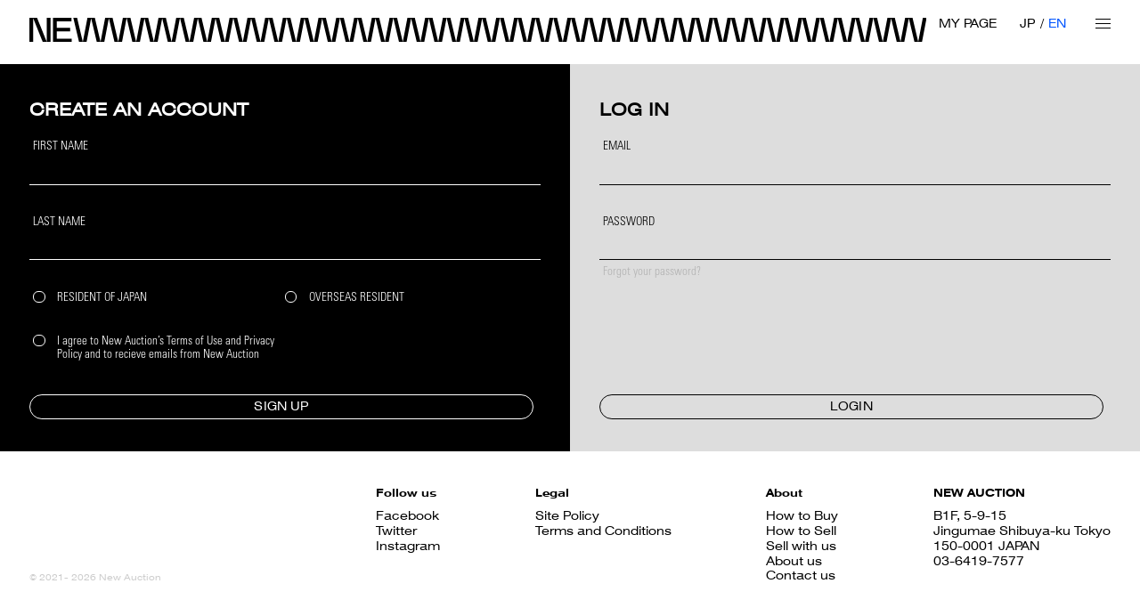

--- FILE ---
content_type: text/html; charset=UTF-8
request_url: https://newwwauction.com/en/login/?url=https://newwwauction.com/en/mypage/
body_size: 10889
content:


<!DOCTYPE html>
<html class="-en">
  <head><!-- -->
<!-- Google tag (gtag.js) -->
<script async src="https://www.googletagmanager.com/gtag/js?id=G-23L9NCMCHM"></script>
<script>
  window.dataLayer = window.dataLayer || [];
  function gtag(){dataLayer.push(arguments);}
  gtag('js', new Date());

  gtag('config', 'G-23L9NCMCHM');
</script>


<!-- Global site tag (gtag.js) - Google Analytics -->
<script async src="https://www.googletagmanager.com/gtag/js?id=UA-200337831-1"></script>
<script>
  window.dataLayer = window.dataLayer || [];
  function gtag(){dataLayer.push(arguments);}
  gtag('js', new Date());

  gtag('config', 'UA-200337831-1');
</script>



<meta charset="utf-8"/>
<meta name="viewport" content="width=device-width, user-scalable=no, viewport-fit=cover"/>
<meta http-equiv="X-UA-Compatible" content="IE=edge"/>
<meta name="format-detection" content="telephone=no"/>
<link rel="shortcut icon" href="/common/images/favicon.ico" type="image/x-icon"/>
<link rel="apple-touch-icon" href="/common/images/apple-touch-icon.png" sizes="180x180"/>
<link href="/common/css/styles.css" rel="stylesheet"/>        <title>SIGN UP｜</title>
        <link rel="canonical" href="">
        <meta name="description" content="NEW AUCITION is an auction and private sale of contemporary, Impressionist, Old Master paintings, jewelry, watches, wine, decorative arts, Asian arts and more.">
        <meta property="og:type" content="article">
        <meta property="og:site_name" content="NEW AUCTION">
        <meta property="og:url" content="https://newwwauction.com/">
        <meta property="og:title" content="NEW AUCTION">
        <meta property="og:image" content="https://newwwauction.com/common/images/ogp.jpg">
        <meta property="og:description" content="NEW AUCITION is an auction and private sale of contemporary, Impressionist, Old Master paintings, jewelry, watches, wine, decorative arts, Asian arts and more.">
        <meta name="twitter:card" content="summary_large_image">
        <meta name="twitter:title" content="NEW AUCTION">
        <meta name="twitter:url" content="https://newwwauction.com/">
        <meta name="twitter:description" content="NEW AUCITION is an auction and private sale of contemporary, Impressionist, Old Master paintings, jewelry, watches, wine, decorative arts, Asian arts and more.">
        <meta name="twitter:image" content="https://newwwauction.com/common/images/ogp.jpg">
  </head>
  <body><!-- -->
    
<script src="/common/js/front.js"></script>    <div class="l-container"><!-- -->
    

<header class="l-header" id="l-header">
  <h1 class="l-header__logo"><a href="/en/"><span class="for-pc"><img src="/common/images/base_logo.svg" alt="NEW AUCTION"/></span><span class="for-sp"><img src="/common/images/base_logo_sp.svg" alt="NEW AUCTION"/></span></a></h1>
  <div class="l-header__tools">
    <p class="l-header__login"><a href="/en/mypage/">MY PAGE</a></p>
    <ul class="l-lang" id="l-lang">
      <li class="l-lang__item"><a href="/">JP</a></li>
      <li class="l-lang__item"><a href="/en/">EN</a></li>
    </ul>
    <div class="l-menu-btn" data-menu-target="l-global-nav" data-menu-prev="110" data-toggle-class="-menu-open">
      <div class="l-menu-btn__bar"></div>
    </div>
  </div>
  <nav class="l-global-nav" id="l-global-nav">
    <div class="l-global-nav__inner">
      <ul class="l-global-nav__list l-global-nav__list--1">
        <li class="l-global-nav__item"><a href="/en/">HOME</a></li>
        <li class="l-global-nav__item"><a href="/en/calendar/">CALENDAR</a></li>
        <li class="l-global-nav__item"></li>
        <li class="l-global-nav__item"></li>
        <li class="l-global-nav__item"><a href="/en/liveauction/">LIVE AUCTION</a></li>
        <li class="l-global-nav__item"></li>
      </ul>
      <ul class="l-global-nav__list l-global-nav__list--2">
        <li class="l-global-nav__item"><a href="/en/how-to-buy/">HOW TO BUY</a></li>
        <li class="l-global-nav__item"><a href="/en/how-to-sell/">HOW TO SELL</a></li>
        <li class="l-global-nav__item"><a href="/en/request-an-estimate/">SELL WITH US</a></li>
        <li class="l-global-nav__item"><a href="/en/about-us/">ABOUT US</a></li>
        <li class="l-global-nav__item"><a href="/en/contact/">CONTACT US</a></li>
        <li class="l-global-nav__item"><a href="/en/login/?url=">LOGIN</a></li>

      </ul>
      <div class="c-row-pc">
        <div class="l-global-nav__links">
          <ul class="l-global-nav__list l-global-nav__list--3">
            <li class="l-global-nav__item"><a href="https://www.facebook.com/newwwauction" target="_blank" rel="noopener noreferrer">Facebook</a></li>
            <li class="l-global-nav__item"><a href="https://twitter.com/newwwauction" target="_blank" rel="noopener noreferrer">Twitter</a></li>
            <li class="l-global-nav__item"><a href="https://www.instagram.com/newwwauction/" target="_blank" rel="noopener noreferrer">Instagram</a></li>
          </ul>
          <ul class="l-global-nav__list l-global-nav__list--4">
            <li class="l-global-nav__item"><a href="/en/privacypolicy/">Site Policy</a></li>
            <li class="l-global-nav__item"><a href="/en/auctionterms/">Terms and Conditions</a></li>
          </ul>
        </div>
        <address class="l-global-nav__address"><span>B1F, 5-9-15</span><span>Jingumae Shibuya-ku Tokyo</span><span>150-0001 JAPAN</span>
        </address>
      </div>
    </div>
  </nav>
  <div class="l-menu-close" id="l-menu-close"></div>
</header>      <main class="l-main">
        <div class="p-login">
          <div class="c-row-pc">
            <div class="p-login-content -create">
              <h2 class="c-title-general">CREATE AN ACCOUNT</h2>
              <form action="/en/register/" method="post">
                <div class="c-form">
                  <div class="c-form-item">
                    <div class="c-form-item__head">FIRST NAME</div>
                    <div class="c-form-item__body">
                      <input type="text" name="FirstName" required>
                    </div>
                  </div>
                  <div class="c-form-item">
                    <div class="c-form-item__head">LAST NAME</div>
                    <div class="c-form-item__body">
                      <input type="text" name="LastName" required>
                    </div>
                  </div>
                  <div class="c-form-item">
                    <ul class="c-flex-list -fit -pc">
                      <li>
                        <input type="radio" name="resident" value="japan" id="r1" required />
                        <label class="c-radio-label" for="r1">RESIDENT OF JAPAN</label>
                      </li>
                      <li>
                        <input type="radio" name="resident" value="overseas" id="r2" required />
                        <label class="c-radio-label" for="r2">OVERSEAS RESIDENT</label>
                      </li>
                    </ul>
                  </div>
                  <div class="c-form-item c-form-item--privacy">
                    <input type="radio" name="privacy" id="privacy" required />
                    <label class="c-radio-label" for="privacy">I agree to New Auction’s Terms of Use and Privacy <br>Policy and to recieve emails from New Auction</label>
                  </div>
                </div>
                <button class="c-btn-form">SIGN UP</button>
              </form>
            </div>
            <div class="p-login-content -login">
              <h2 class="c-title-general">LOG IN</h2>
              <form method="post" name="form1">
                <div class="c-form">
                  <div class="c-form-item">
                    <div class="c-form-item__head">EMAIL</div>
                    <div class="c-form-item__body">
                      <input type="text" name="id" value="">
                    </div>
                  </div>
                  <div class="c-form-item">
                    <div class="c-form-item__head">PASSWORD</div>
                    <div class="c-form-item__body">
                      <input type="password" name="password" value="">
                    </div>
                    <p class="c-form-item__link"><a href="./reference.php">Forgot your password?</a></p>
                  </div>
                </div>
		<input type="hidden" name="token" value="2de0928d5e76909af71a742c64eb7459">
                <button class="c-btn-form">LOGIN</button>
              </form>
            </div>
          </div>
        </div>
      </main><!-- -->
      
<footer class="l-footer" id="l-footer">
  <div class="c-row-pc">
    <dl class="l-footer__dl">
      <dt class="l-footer__dt">Follow us</dt>
      <dd>
        <ul class="l-footer-list l-footer-list--sns">
          <li class="l-footer-list__item"><a href="https://www.facebook.com/newwwauction" target="_blank" rel="noopener noreferrer">Facebook</a></li>
          <li class="l-footer-list__item"><a href="https://twitter.com/newwwauction" target="_blank" rel="noopener noreferrer">Twitter</a></li>
          <li class="l-footer-list__item"><a href="https://www.instagram.com/newwwauction/" target="_blank" rel="noopener noreferrer">Instagram</a></li>
        </ul>
      </dd>
    </dl>
    <dl class="l-footer__dl">
      <dt class="l-footer__dt">Legal</dt>
      <dd>
        <ul class="l-footer-list">
          <li class="l-footer-list__item"><a href="/en/privacypolicy/">Site Policy</a></li>
          <li class="l-footer-list__item"><a href="/en/auctionterms/">Terms and Conditions</a></li>
        </ul>
      </dd>
    </dl>
    <dl class="l-footer__dl">
      <dt class="l-footer__dt">About</dt>
      <dd>
        <ul class="l-footer-list">
          <li class="l-footer-list__item"><a href="/en/how-to-buy/">How to Buy</a></li>
          <li class="l-footer-list__item"><a href="/en/how-to-sell/">How to Sell</a></li>
          <li class="l-footer-list__item"><a href="/en/request-an-estimate/">Sell with us</a></li>
          <li class="l-footer-list__item"><a href="/en/about-us/">About us</a></li>
          <li class="l-footer-list__item"><a href="/en/contact/">Contact us</a></li>
        </ul>
      </dd>
    </dl>
    <dl class="l-footer__dl">
      <dt class="l-footer__dt">NEW AUCTION</dt>
      <dd>
        <address class="l-footer__address"><span>B1F, 5-9-15</span><span>Jingumae Shibuya-ku Tokyo</span><span>150-0001 JAPAN</span><span><a href="tel:+81-3-6419-7577">03-6419-7577</a></span>
        </address>
      </dd>
    </dl>
  </div><small class="l-footer__copy">&copy; 2021- 2026 New Auction</small>
</footer>    </div><!-- -->
    
<script src="/common/js/vendor.js"></script>
<script crossorigin="anonymous" src="https://polyfill.io/v3/polyfill.min.js?features=default%2CArray.prototype.find%2CIntersectionObserver"></script>
<script src="/common/js/scripts.js"></script>
  </body>
</html>


--- FILE ---
content_type: text/css
request_url: https://newwwauction.com/common/css/styles.css
body_size: 179803
content:
@charset "UTF-8";
/*! normalize.css v8.0.1 | MIT License | github.com/necolas/normalize.css */
/* Document
   ========================================================================== */
/**
 * 1. Correct the line height in all browsers.
 * 2. Prevent adjustments of font size after orientation changes in iOS.
 */
html {
  line-height: 1.15; /* 1 */
  -webkit-text-size-adjust: 100%; /* 2 */
}
/* Sections
   ========================================================================== */
/**
 * Remove the margin in all browsers.
 */
body {
  margin: 0;
}
/**
 * Render the `main` element consistently in IE.
 */
main {
  display: block;
}
/**
 * Correct the font size and margin on `h1` elements within `section` and
 * `article` contexts in Chrome, Firefox, and Safari.
 */
h1 {
  font-size: 2em;
  margin: 0.67em 0;
}
/* Grouping content
   ========================================================================== */
/**
 * 1. Add the correct box sizing in Firefox.
 * 2. Show the overflow in Edge and IE.
 */
hr {
  -webkit-box-sizing: content-box;
          box-sizing: content-box; /* 1 */
  height: 0; /* 1 */
  overflow: visible; /* 2 */
}
/**
 * 1. Correct the inheritance and scaling of font size in all browsers.
 * 2. Correct the odd `em` font sizing in all browsers.
 */
pre {
  font-family: monospace, monospace; /* 1 */
  font-size: 1em; /* 2 */
}
/* Text-level semantics
   ========================================================================== */
/**
 * Remove the gray background on active links in IE 10.
 */
a {
  background-color: transparent;
}
/**
 * 1. Remove the bottom border in Chrome 57-
 * 2. Add the correct text decoration in Chrome, Edge, IE, Opera, and Safari.
 */
abbr[title] {
  border-bottom: none; /* 1 */
  text-decoration: underline; /* 2 */
  -webkit-text-decoration: underline dotted;
          text-decoration: underline dotted; /* 2 */
}
/**
 * Add the correct font weight in Chrome, Edge, and Safari.
 */
b,
strong {
  font-weight: bolder;
}
/**
 * 1. Correct the inheritance and scaling of font size in all browsers.
 * 2. Correct the odd `em` font sizing in all browsers.
 */
code,
kbd,
samp {
  font-family: monospace, monospace; /* 1 */
  font-size: 1em; /* 2 */
}
/**
 * Add the correct font size in all browsers.
 */
small {
  font-size: 80%;
}
/**
 * Prevent `sub` and `sup` elements from affecting the line height in
 * all browsers.
 */
sub,
sup {
  font-size: 75%;
  line-height: 0;
  position: relative;
  vertical-align: baseline;
}
sub {
  bottom: -0.25em;
}
sup {
  top: -0.5em;
}
/* Embedded content
   ========================================================================== */
/**
 * Remove the border on images inside links in IE 10.
 */
img {
  border-style: none;
}
/* Forms
   ========================================================================== */
/**
 * 1. Change the font styles in all browsers.
 * 2. Remove the margin in Firefox and Safari.
 */
button,
input,
optgroup,
select,
textarea {
  font-family: inherit; /* 1 */
  font-size: 100%; /* 1 */
  line-height: 1.15; /* 1 */
  margin: 0; /* 2 */
}
/**
 * Show the overflow in IE.
 * 1. Show the overflow in Edge.
 */
button,
input { /* 1 */
  overflow: visible;
}
/**
 * Remove the inheritance of text transform in Edge, Firefox, and IE.
 * 1. Remove the inheritance of text transform in Firefox.
 */
button,
select { /* 1 */
  text-transform: none;
}
/**
 * Correct the inability to style clickable types in iOS and Safari.
 */
button,
[type="button"],
[type="reset"],
[type="submit"] {
  -webkit-appearance: button;
}
/**
 * Remove the inner border and padding in Firefox.
 */
button::-moz-focus-inner,
[type="button"]::-moz-focus-inner,
[type="reset"]::-moz-focus-inner,
[type="submit"]::-moz-focus-inner {
  border-style: none;
  padding: 0;
}
/**
 * Restore the focus styles unset by the previous rule.
 */
button:-moz-focusring,
[type="button"]:-moz-focusring,
[type="reset"]:-moz-focusring,
[type="submit"]:-moz-focusring {
  outline: 1px dotted ButtonText;
}
/**
 * Correct the padding in Firefox.
 */
fieldset {
  padding: 0.35em 0.75em 0.625em;
}
/**
 * 1. Correct the text wrapping in Edge and IE.
 * 2. Correct the color inheritance from `fieldset` elements in IE.
 * 3. Remove the padding so developers are not caught out when they zero out
 *    `fieldset` elements in all browsers.
 */
legend {
  -webkit-box-sizing: border-box;
          box-sizing: border-box; /* 1 */
  color: inherit; /* 2 */
  display: table; /* 1 */
  max-width: 100%; /* 1 */
  padding: 0; /* 3 */
  white-space: normal; /* 1 */
}
/**
 * Add the correct vertical alignment in Chrome, Firefox, and Opera.
 */
progress {
  vertical-align: baseline;
}
/**
 * Remove the default vertical scrollbar in IE 10+.
 */
textarea {
  overflow: auto;
}
/**
 * 1. Add the correct box sizing in IE 10.
 * 2. Remove the padding in IE 10.
 */
[type="checkbox"],
[type="radio"] {
  -webkit-box-sizing: border-box;
          box-sizing: border-box; /* 1 */
  padding: 0; /* 2 */
}
/**
 * Correct the cursor style of increment and decrement buttons in Chrome.
 */
[type="number"]::-webkit-inner-spin-button,
[type="number"]::-webkit-outer-spin-button {
  height: auto;
}
/**
 * 1. Correct the odd appearance in Chrome and Safari.
 * 2. Correct the outline style in Safari.
 */
[type="search"] {
  -webkit-appearance: textfield; /* 1 */
  outline-offset: -2px; /* 2 */
}
/**
 * Remove the inner padding in Chrome and Safari on macOS.
 */
[type="search"]::-webkit-search-decoration {
  -webkit-appearance: none;
}
/**
 * 1. Correct the inability to style clickable types in iOS and Safari.
 * 2. Change font properties to `inherit` in Safari.
 */
::-webkit-file-upload-button {
  -webkit-appearance: button; /* 1 */
  font: inherit; /* 2 */
}
/* Interactive
   ========================================================================== */
/*
 * Add the correct display in Edge, IE 10+, and Firefox.
 */
details {
  display: block;
}
/*
 * Add the correct display in all browsers.
 */
summary {
  display: list-item;
}
/* Misc
   ========================================================================== */
/**
 * Add the correct display in IE 10+.
 */
template {
  display: none;
}
/**
 * Add the correct display in IE 10.
 */
[hidden] {
  display: none;
}
@font-face {
  font-family: 'Noto Sans JP';
  font-smoothing: antialiased;
  -webkit-font-smoothing: antialiased;
  font-style: normal;
  font-weight: 400;
  src: local("Noto Sans JP Regular"), local("NotoSansJP-Regular"), url("../font/NotoSansJP-Regular.woff") format("woff"); }
@font-face {
  font-family: 'Noto Sans JP';
  font-smoothing: antialiased;
  -webkit-font-smoothing: antialiased;
  font-style: normal;
  font-weight: 700;
  src: local("Noto Sans JP Bold"), local("NotoSansJP-Bold"), url("../font/NotoSansJP-Bold.woff") format("woff"); }
@font-face {
  font-family: 'Swis721_Ex_BT_Bold';
  font-smoothing: antialiased;
  -webkit-font-smoothing: antialiased;
  font-style: normal;
  font-weight: 700;
  src: url("../font/Swis721_Ex_BT_Bold.woff") format("woff"); }
@font-face {
  font-family: 'Swiss721_extended_bt';
  font-smoothing: antialiased;
  -webkit-font-smoothing: antialiased;
  font-style: normal;
  font-weight: 400;
  src: url("../font/swiss_721_extended_bt.woff") format("woff"); }
@font-face {
  font-family: 'Univers-LT-Std-47-Light-Condensed_46333';
  font-smoothing: antialiased;
  -webkit-font-smoothing: antialiased;
  font-style: normal;
  font-weight: 400;
  src: url("../font/Univers-LT-Std-47-Light-Condensed_46333.woff") format("woff"); }
.f-swi {
  font-family: "Swiss721_extended_bt", "Noto Sans JP";
  font-smoothing: antialiased;
  -webkit-font-smoothing: antialiased; }
.f-swi-b {
  font-family: "Swis721_Ex_BT_Bold", "Noto Sans JP";
  font-smoothing: antialiased;
  -webkit-font-smoothing: antialiased; }
.f-uni {
  font-family: "Univers-LT-Std-47-Light-Condensed_46333", "Noto Sans JP";
  font-smoothing: antialiased;
  -webkit-font-smoothing: antialiased; }
.-jp .f-jp {
  font-family: "Noto Sans JP", "Swiss721_extended_bt", "Noto Sans JP", sans-serif !important;
  font-smoothing: antialiased;
  -webkit-font-smoothing: antialiased; }
/**
 * Custom media queries
 * @example
 * @media (--mobile) {
 *    styles for mobile viewport
 * }
 */
/**
 * for mobile viewoport
 */
/**
 * for tablet and Pc. large viewport
 */
/** http://bourbon.io/docs/#timing-functions */
/** example @include transition(all 5s $ease-in-circ);*/
/**
transition timing-function:
ease - cubic-bezier(0.25, 0.1, 0.25, 1.0) を指定したのと同じ（開始と完了を滑らかにする）（初期値）
linear - cubic-bezier(0.0, 0.0, 1.0, 1.0) を指定したのと同じ（一定）
ease-in - cubic-bezier(0.42, 0, 1.0, 1.0) を指定したのと同じ（ゆっくり始まる）
ease-out - cubic-bezier(0, 0, 0.58, 1.0) を指定したのと同じ（ゆっくり終わる）
ease-in-out - cubic-bezier(0.42, 0, 0.58, 1.0) を指定したのと同じ（ゆっくり始まってゆっくり終わる）
*/
/**
 * text ellipsis for block multiline
 */
/*
 unsupport IE, Edge, Fx

@mixin text-ellipsis-block($rows) {
  display: box;
  box-orient: vertical;
  line-clamp: $rows;
  overflow: hidden;
}
*/
/**
 * element size
 */
/**
 * position layout
 */
/**
 * images
 */
/**
* Variables
*/
/** extend */
@-webkit-keyframes fadeInFromNone {
  0% {
    display: none;
    opacity: 0; }
  1% {
    display: block;
    opacity: 0; }
  100% {
    display: block;
    opacity: 1; } }
@keyframes fadeInFromNone {
  0% {
    display: none;
    opacity: 0; }
  1% {
    display: block;
    opacity: 0; }
  100% {
    display: block;
    opacity: 1; } }
@-webkit-keyframes fadeInFromBlock {
  0% {
    display: block;
    opacity: 1; }
  99% {
    display: block;
    opacity: 0; }
  100% {
    display: none;
    opacity: 0; } }
@keyframes fadeInFromBlock {
  0% {
    display: block;
    opacity: 1; }
  99% {
    display: block;
    opacity: 0; }
  100% {
    display: none;
    opacity: 0; } }
/* == @import "../node_modules/normalize.css/normalize.css"; */
/**
 * Swiper 4.5.1
 * Most modern mobile touch slider and framework with hardware accelerated transitions
 * http://www.idangero.us/swiper/
 *
 * Copyright 2014-2019 Vladimir Kharlampidi
 *
 * Released under the MIT License
 *
 * Released on: September 13, 2019
 */
.swiper-container {
  margin-left: auto;
  margin-right: auto;
  position: relative;
  overflow: hidden;
  list-style: none;
  padding: 0;
  z-index: 1; }
.swiper-container-no-flexbox .swiper-slide {
  float: left; }
.swiper-container-vertical > .swiper-wrapper {
  -webkit-box-orient: vertical;
  -webkit-box-direction: normal;
  -ms-flex-direction: column;
  flex-direction: column; }
.swiper-wrapper {
  position: relative;
  width: 100%;
  height: 100%;
  z-index: 1;
  display: -webkit-box;
  display: -ms-flexbox;
  display: flex;
  -webkit-transition-property: -webkit-transform;
  transition-property: -webkit-transform;
  transition-property: transform;
  transition-property: transform, -webkit-transform;
  transition-property: transform,-webkit-transform;
  -webkit-box-sizing: content-box;
  box-sizing: content-box; }
.swiper-container-android .swiper-slide, .swiper-wrapper {
  -webkit-transform: translate3d(0, 0, 0);
  transform: translate3d(0, 0, 0); }
.swiper-container-multirow > .swiper-wrapper {
  -ms-flex-wrap: wrap;
  flex-wrap: wrap; }
.swiper-container-free-mode > .swiper-wrapper {
  -webkit-transition-timing-function: ease-out;
  transition-timing-function: ease-out;
  margin: 0 auto; }
.swiper-slide {
  -ms-flex-negative: 0;
  flex-shrink: 0;
  width: 100%;
  height: 100%;
  position: relative;
  -webkit-transition-property: -webkit-transform;
  transition-property: -webkit-transform;
  transition-property: transform;
  transition-property: transform, -webkit-transform;
  transition-property: transform,-webkit-transform; }
.swiper-slide-invisible-blank {
  visibility: hidden; }
.swiper-container-autoheight, .swiper-container-autoheight .swiper-slide {
  height: auto; }
.swiper-container-autoheight .swiper-wrapper {
  -webkit-box-align: start;
  -ms-flex-align: start;
  align-items: flex-start;
  -webkit-transition-property: height,-webkit-transform;
  transition-property: height,-webkit-transform;
  transition-property: transform,height;
  transition-property: transform,height,-webkit-transform; }
.swiper-container-3d {
  -webkit-perspective: 1200px;
  perspective: 1200px; }
.swiper-container-3d .swiper-cube-shadow, .swiper-container-3d .swiper-slide, .swiper-container-3d .swiper-slide-shadow-bottom, .swiper-container-3d .swiper-slide-shadow-left, .swiper-container-3d .swiper-slide-shadow-right, .swiper-container-3d .swiper-slide-shadow-top, .swiper-container-3d .swiper-wrapper {
  -webkit-transform-style: preserve-3d;
  transform-style: preserve-3d; }
.swiper-container-3d .swiper-slide-shadow-bottom, .swiper-container-3d .swiper-slide-shadow-left, .swiper-container-3d .swiper-slide-shadow-right, .swiper-container-3d .swiper-slide-shadow-top {
  position: absolute;
  left: 0;
  top: 0;
  width: 100%;
  height: 100%;
  pointer-events: none;
  z-index: 10; }
.swiper-container-3d .swiper-slide-shadow-left {
  background-image: -webkit-gradient(linear, right top, left top, from(rgba(0, 0, 0, 0.5)), to(rgba(0, 0, 0, 0)));
  background-image: linear-gradient(to left, rgba(0, 0, 0, 0.5), rgba(0, 0, 0, 0)); }
.swiper-container-3d .swiper-slide-shadow-right {
  background-image: -webkit-gradient(linear, left top, right top, from(rgba(0, 0, 0, 0.5)), to(rgba(0, 0, 0, 0)));
  background-image: linear-gradient(to right, rgba(0, 0, 0, 0.5), rgba(0, 0, 0, 0)); }
.swiper-container-3d .swiper-slide-shadow-top {
  background-image: -webkit-gradient(linear, left bottom, left top, from(rgba(0, 0, 0, 0.5)), to(rgba(0, 0, 0, 0)));
  background-image: linear-gradient(to top, rgba(0, 0, 0, 0.5), rgba(0, 0, 0, 0)); }
.swiper-container-3d .swiper-slide-shadow-bottom {
  background-image: -webkit-gradient(linear, left top, left bottom, from(rgba(0, 0, 0, 0.5)), to(rgba(0, 0, 0, 0)));
  background-image: linear-gradient(to bottom, rgba(0, 0, 0, 0.5), rgba(0, 0, 0, 0)); }
.swiper-container-wp8-horizontal, .swiper-container-wp8-horizontal > .swiper-wrapper {
  -ms-touch-action: pan-y;
  touch-action: pan-y; }
.swiper-container-wp8-vertical, .swiper-container-wp8-vertical > .swiper-wrapper {
  -ms-touch-action: pan-x;
  touch-action: pan-x; }
.swiper-button-next, .swiper-button-prev {
  position: absolute;
  top: 50%;
  width: 27px;
  height: 44px;
  margin-top: -22px;
  z-index: 10;
  cursor: pointer;
  background-size: 27px 44px;
  background-position: center;
  background-repeat: no-repeat; }
.swiper-button-next.swiper-button-disabled, .swiper-button-prev.swiper-button-disabled {
  opacity: .35;
  cursor: auto;
  pointer-events: none; }
.swiper-button-prev, .swiper-container-rtl .swiper-button-next {
  background-image: url("data:image/svg+xml;charset=utf-8,%3Csvg%20xmlns%3D'http%3A%2F%2Fwww.w3.org%2F2000%2Fsvg'%20viewBox%3D'0%200%2027%2044'%3E%3Cpath%20d%3D'M0%2C22L22%2C0l2.1%2C2.1L4.2%2C22l19.9%2C19.9L22%2C44L0%2C22L0%2C22L0%2C22z'%20fill%3D'%23007aff'%2F%3E%3C%2Fsvg%3E");
  left: 10px;
  right: auto; }
.swiper-button-next, .swiper-container-rtl .swiper-button-prev {
  background-image: url("data:image/svg+xml;charset=utf-8,%3Csvg%20xmlns%3D'http%3A%2F%2Fwww.w3.org%2F2000%2Fsvg'%20viewBox%3D'0%200%2027%2044'%3E%3Cpath%20d%3D'M27%2C22L27%2C22L5%2C44l-2.1-2.1L22.8%2C22L2.9%2C2.1L5%2C0L27%2C22L27%2C22z'%20fill%3D'%23007aff'%2F%3E%3C%2Fsvg%3E");
  right: 10px;
  left: auto; }
.swiper-button-prev.swiper-button-white, .swiper-container-rtl .swiper-button-next.swiper-button-white {
  background-image: url("data:image/svg+xml;charset=utf-8,%3Csvg%20xmlns%3D'http%3A%2F%2Fwww.w3.org%2F2000%2Fsvg'%20viewBox%3D'0%200%2027%2044'%3E%3Cpath%20d%3D'M0%2C22L22%2C0l2.1%2C2.1L4.2%2C22l19.9%2C19.9L22%2C44L0%2C22L0%2C22L0%2C22z'%20fill%3D'%23ffffff'%2F%3E%3C%2Fsvg%3E"); }
.swiper-button-next.swiper-button-white, .swiper-container-rtl .swiper-button-prev.swiper-button-white {
  background-image: url("data:image/svg+xml;charset=utf-8,%3Csvg%20xmlns%3D'http%3A%2F%2Fwww.w3.org%2F2000%2Fsvg'%20viewBox%3D'0%200%2027%2044'%3E%3Cpath%20d%3D'M27%2C22L27%2C22L5%2C44l-2.1-2.1L22.8%2C22L2.9%2C2.1L5%2C0L27%2C22L27%2C22z'%20fill%3D'%23ffffff'%2F%3E%3C%2Fsvg%3E"); }
.swiper-button-prev.swiper-button-black, .swiper-container-rtl .swiper-button-next.swiper-button-black {
  background-image: url("data:image/svg+xml;charset=utf-8,%3Csvg%20xmlns%3D'http%3A%2F%2Fwww.w3.org%2F2000%2Fsvg'%20viewBox%3D'0%200%2027%2044'%3E%3Cpath%20d%3D'M0%2C22L22%2C0l2.1%2C2.1L4.2%2C22l19.9%2C19.9L22%2C44L0%2C22L0%2C22L0%2C22z'%20fill%3D'%23000000'%2F%3E%3C%2Fsvg%3E"); }
.swiper-button-next.swiper-button-black, .swiper-container-rtl .swiper-button-prev.swiper-button-black {
  background-image: url("data:image/svg+xml;charset=utf-8,%3Csvg%20xmlns%3D'http%3A%2F%2Fwww.w3.org%2F2000%2Fsvg'%20viewBox%3D'0%200%2027%2044'%3E%3Cpath%20d%3D'M27%2C22L27%2C22L5%2C44l-2.1-2.1L22.8%2C22L2.9%2C2.1L5%2C0L27%2C22L27%2C22z'%20fill%3D'%23000000'%2F%3E%3C%2Fsvg%3E"); }
.swiper-button-lock {
  display: none; }
.swiper-pagination {
  position: absolute;
  text-align: center;
  -webkit-transition: .3s opacity;
  transition: .3s opacity;
  -webkit-transform: translate3d(0, 0, 0);
  transform: translate3d(0, 0, 0);
  z-index: 10; }
.swiper-pagination.swiper-pagination-hidden {
  opacity: 0; }
.swiper-container-horizontal > .swiper-pagination-bullets, .swiper-pagination-custom, .swiper-pagination-fraction {
  bottom: 10px;
  left: 0;
  width: 100%; }
.swiper-pagination-bullets-dynamic {
  overflow: hidden;
  font-size: 0; }
.swiper-pagination-bullets-dynamic .swiper-pagination-bullet {
  -webkit-transform: scale(0.33);
  transform: scale(0.33);
  position: relative; }
.swiper-pagination-bullets-dynamic .swiper-pagination-bullet-active {
  -webkit-transform: scale(1);
  transform: scale(1); }
.swiper-pagination-bullets-dynamic .swiper-pagination-bullet-active-main {
  -webkit-transform: scale(1);
  transform: scale(1); }
.swiper-pagination-bullets-dynamic .swiper-pagination-bullet-active-prev {
  -webkit-transform: scale(0.66);
  transform: scale(0.66); }
.swiper-pagination-bullets-dynamic .swiper-pagination-bullet-active-prev-prev {
  -webkit-transform: scale(0.33);
  transform: scale(0.33); }
.swiper-pagination-bullets-dynamic .swiper-pagination-bullet-active-next {
  -webkit-transform: scale(0.66);
  transform: scale(0.66); }
.swiper-pagination-bullets-dynamic .swiper-pagination-bullet-active-next-next {
  -webkit-transform: scale(0.33);
  transform: scale(0.33); }
.swiper-pagination-bullet {
  width: 8px;
  height: 8px;
  display: inline-block;
  border-radius: 100%;
  background: #000;
  opacity: .2; }
button.swiper-pagination-bullet {
  border: none;
  margin: 0;
  padding: 0;
  -webkit-box-shadow: none;
  box-shadow: none;
  -webkit-appearance: none;
  -moz-appearance: none;
  appearance: none; }
.swiper-pagination-clickable .swiper-pagination-bullet {
  cursor: pointer; }
.swiper-pagination-bullet-active {
  opacity: 1;
  background: #007aff; }
.swiper-container-vertical > .swiper-pagination-bullets {
  right: 10px;
  top: 50%;
  -webkit-transform: translate3d(0, -50%, 0);
  transform: translate3d(0, -50%, 0); }
.swiper-container-vertical > .swiper-pagination-bullets .swiper-pagination-bullet {
  margin: 6px 0;
  display: block; }
.swiper-container-vertical > .swiper-pagination-bullets.swiper-pagination-bullets-dynamic {
  top: 50%;
  -webkit-transform: translateY(-50%);
  transform: translateY(-50%);
  width: 8px; }
.swiper-container-vertical > .swiper-pagination-bullets.swiper-pagination-bullets-dynamic .swiper-pagination-bullet {
  display: inline-block;
  -webkit-transition: .2s top,.2s -webkit-transform;
  transition: .2s top,.2s -webkit-transform;
  -webkit-transition: .2s transform,.2s top;
  transition: .2s transform,.2s top;
  -webkit-transition: .2s transform,.2s top,.2s -webkit-transform;
  transition: .2s transform,.2s top,.2s -webkit-transform; }
.swiper-container-horizontal > .swiper-pagination-bullets .swiper-pagination-bullet {
  margin: 0 4px; }
.swiper-container-horizontal > .swiper-pagination-bullets.swiper-pagination-bullets-dynamic {
  left: 50%;
  -webkit-transform: translateX(-50%);
  transform: translateX(-50%);
  white-space: nowrap; }
.swiper-container-horizontal > .swiper-pagination-bullets.swiper-pagination-bullets-dynamic .swiper-pagination-bullet {
  -webkit-transition: .2s left,.2s -webkit-transform;
  transition: .2s left,.2s -webkit-transform;
  -webkit-transition: .2s transform,.2s left;
  transition: .2s transform,.2s left;
  -webkit-transition: .2s transform,.2s left,.2s -webkit-transform;
  transition: .2s transform,.2s left,.2s -webkit-transform; }
.swiper-container-horizontal.swiper-container-rtl > .swiper-pagination-bullets-dynamic .swiper-pagination-bullet {
  -webkit-transition: .2s right,.2s -webkit-transform;
  transition: .2s right,.2s -webkit-transform;
  -webkit-transition: .2s transform,.2s right;
  transition: .2s transform,.2s right;
  -webkit-transition: .2s transform,.2s right,.2s -webkit-transform;
  transition: .2s transform,.2s right,.2s -webkit-transform; }
.swiper-pagination-progressbar {
  background: rgba(0, 0, 0, 0.25);
  position: absolute; }
.swiper-pagination-progressbar .swiper-pagination-progressbar-fill {
  background: #007aff;
  position: absolute;
  left: 0;
  top: 0;
  width: 100%;
  height: 100%;
  -webkit-transform: scale(0);
  transform: scale(0);
  -webkit-transform-origin: left top;
  transform-origin: left top; }
.swiper-container-rtl .swiper-pagination-progressbar .swiper-pagination-progressbar-fill {
  -webkit-transform-origin: right top;
  transform-origin: right top; }
.swiper-container-horizontal > .swiper-pagination-progressbar, .swiper-container-vertical > .swiper-pagination-progressbar.swiper-pagination-progressbar-opposite {
  width: 100%;
  height: 4px;
  left: 0;
  top: 0; }
.swiper-container-horizontal > .swiper-pagination-progressbar.swiper-pagination-progressbar-opposite, .swiper-container-vertical > .swiper-pagination-progressbar {
  width: 4px;
  height: 100%;
  left: 0;
  top: 0; }
.swiper-pagination-white .swiper-pagination-bullet-active {
  background: #fff; }
.swiper-pagination-progressbar.swiper-pagination-white {
  background: rgba(255, 255, 255, 0.25); }
.swiper-pagination-progressbar.swiper-pagination-white .swiper-pagination-progressbar-fill {
  background: #fff; }
.swiper-pagination-black .swiper-pagination-bullet-active {
  background: #000; }
.swiper-pagination-progressbar.swiper-pagination-black {
  background: rgba(0, 0, 0, 0.25); }
.swiper-pagination-progressbar.swiper-pagination-black .swiper-pagination-progressbar-fill {
  background: #000; }
.swiper-pagination-lock {
  display: none; }
.swiper-scrollbar {
  border-radius: 10px;
  position: relative;
  -ms-touch-action: none;
  background: rgba(0, 0, 0, 0.1); }
.swiper-container-horizontal > .swiper-scrollbar {
  position: absolute;
  left: 1%;
  bottom: 3px;
  z-index: 50;
  height: 5px;
  width: 98%; }
.swiper-container-vertical > .swiper-scrollbar {
  position: absolute;
  right: 3px;
  top: 1%;
  z-index: 50;
  width: 5px;
  height: 98%; }
.swiper-scrollbar-drag {
  height: 100%;
  width: 100%;
  position: relative;
  background: rgba(0, 0, 0, 0.5);
  border-radius: 10px;
  left: 0;
  top: 0; }
.swiper-scrollbar-cursor-drag {
  cursor: move; }
.swiper-scrollbar-lock {
  display: none; }
.swiper-zoom-container {
  width: 100%;
  height: 100%;
  display: -webkit-box;
  display: -ms-flexbox;
  display: flex;
  -webkit-box-pack: center;
  -ms-flex-pack: center;
  justify-content: center;
  -webkit-box-align: center;
  -ms-flex-align: center;
  align-items: center;
  text-align: center; }
.swiper-zoom-container > canvas, .swiper-zoom-container > img, .swiper-zoom-container > svg {
  max-width: 100%;
  max-height: 100%;
  -o-object-fit: contain;
  object-fit: contain; }
.swiper-slide-zoomed {
  cursor: move; }
.swiper-lazy-preloader {
  width: 42px;
  height: 42px;
  position: absolute;
  left: 50%;
  top: 50%;
  margin-left: -21px;
  margin-top: -21px;
  z-index: 10;
  -webkit-transform-origin: 50%;
  transform-origin: 50%;
  -webkit-animation: swiper-preloader-spin 1s steps(12, end) infinite;
  animation: swiper-preloader-spin 1s steps(12, end) infinite; }
.swiper-lazy-preloader:after {
  display: block;
  content: '';
  width: 100%;
  height: 100%;
  background-image: url("data:image/svg+xml;charset=utf-8,%3Csvg%20viewBox%3D'0%200%20120%20120'%20xmlns%3D'http%3A%2F%2Fwww.w3.org%2F2000%2Fsvg'%20xmlns%3Axlink%3D'http%3A%2F%2Fwww.w3.org%2F1999%2Fxlink'%3E%3Cdefs%3E%3Cline%20id%3D'l'%20x1%3D'60'%20x2%3D'60'%20y1%3D'7'%20y2%3D'27'%20stroke%3D'%236c6c6c'%20stroke-width%3D'11'%20stroke-linecap%3D'round'%2F%3E%3C%2Fdefs%3E%3Cg%3E%3Cuse%20xlink%3Ahref%3D'%23l'%20opacity%3D'.27'%2F%3E%3Cuse%20xlink%3Ahref%3D'%23l'%20opacity%3D'.27'%20transform%3D'rotate(30%2060%2C60)'%2F%3E%3Cuse%20xlink%3Ahref%3D'%23l'%20opacity%3D'.27'%20transform%3D'rotate(60%2060%2C60)'%2F%3E%3Cuse%20xlink%3Ahref%3D'%23l'%20opacity%3D'.27'%20transform%3D'rotate(90%2060%2C60)'%2F%3E%3Cuse%20xlink%3Ahref%3D'%23l'%20opacity%3D'.27'%20transform%3D'rotate(120%2060%2C60)'%2F%3E%3Cuse%20xlink%3Ahref%3D'%23l'%20opacity%3D'.27'%20transform%3D'rotate(150%2060%2C60)'%2F%3E%3Cuse%20xlink%3Ahref%3D'%23l'%20opacity%3D'.37'%20transform%3D'rotate(180%2060%2C60)'%2F%3E%3Cuse%20xlink%3Ahref%3D'%23l'%20opacity%3D'.46'%20transform%3D'rotate(210%2060%2C60)'%2F%3E%3Cuse%20xlink%3Ahref%3D'%23l'%20opacity%3D'.56'%20transform%3D'rotate(240%2060%2C60)'%2F%3E%3Cuse%20xlink%3Ahref%3D'%23l'%20opacity%3D'.66'%20transform%3D'rotate(270%2060%2C60)'%2F%3E%3Cuse%20xlink%3Ahref%3D'%23l'%20opacity%3D'.75'%20transform%3D'rotate(300%2060%2C60)'%2F%3E%3Cuse%20xlink%3Ahref%3D'%23l'%20opacity%3D'.85'%20transform%3D'rotate(330%2060%2C60)'%2F%3E%3C%2Fg%3E%3C%2Fsvg%3E");
  background-position: 50%;
  background-size: 100%;
  background-repeat: no-repeat; }
.swiper-lazy-preloader-white:after {
  background-image: url("data:image/svg+xml;charset=utf-8,%3Csvg%20viewBox%3D'0%200%20120%20120'%20xmlns%3D'http%3A%2F%2Fwww.w3.org%2F2000%2Fsvg'%20xmlns%3Axlink%3D'http%3A%2F%2Fwww.w3.org%2F1999%2Fxlink'%3E%3Cdefs%3E%3Cline%20id%3D'l'%20x1%3D'60'%20x2%3D'60'%20y1%3D'7'%20y2%3D'27'%20stroke%3D'%23fff'%20stroke-width%3D'11'%20stroke-linecap%3D'round'%2F%3E%3C%2Fdefs%3E%3Cg%3E%3Cuse%20xlink%3Ahref%3D'%23l'%20opacity%3D'.27'%2F%3E%3Cuse%20xlink%3Ahref%3D'%23l'%20opacity%3D'.27'%20transform%3D'rotate(30%2060%2C60)'%2F%3E%3Cuse%20xlink%3Ahref%3D'%23l'%20opacity%3D'.27'%20transform%3D'rotate(60%2060%2C60)'%2F%3E%3Cuse%20xlink%3Ahref%3D'%23l'%20opacity%3D'.27'%20transform%3D'rotate(90%2060%2C60)'%2F%3E%3Cuse%20xlink%3Ahref%3D'%23l'%20opacity%3D'.27'%20transform%3D'rotate(120%2060%2C60)'%2F%3E%3Cuse%20xlink%3Ahref%3D'%23l'%20opacity%3D'.27'%20transform%3D'rotate(150%2060%2C60)'%2F%3E%3Cuse%20xlink%3Ahref%3D'%23l'%20opacity%3D'.37'%20transform%3D'rotate(180%2060%2C60)'%2F%3E%3Cuse%20xlink%3Ahref%3D'%23l'%20opacity%3D'.46'%20transform%3D'rotate(210%2060%2C60)'%2F%3E%3Cuse%20xlink%3Ahref%3D'%23l'%20opacity%3D'.56'%20transform%3D'rotate(240%2060%2C60)'%2F%3E%3Cuse%20xlink%3Ahref%3D'%23l'%20opacity%3D'.66'%20transform%3D'rotate(270%2060%2C60)'%2F%3E%3Cuse%20xlink%3Ahref%3D'%23l'%20opacity%3D'.75'%20transform%3D'rotate(300%2060%2C60)'%2F%3E%3Cuse%20xlink%3Ahref%3D'%23l'%20opacity%3D'.85'%20transform%3D'rotate(330%2060%2C60)'%2F%3E%3C%2Fg%3E%3C%2Fsvg%3E"); }
@-webkit-keyframes swiper-preloader-spin {
  100% {
    -webkit-transform: rotate(360deg);
    transform: rotate(360deg); } }
@keyframes swiper-preloader-spin {
  100% {
    -webkit-transform: rotate(360deg);
    transform: rotate(360deg); } }
.swiper-container .swiper-notification {
  position: absolute;
  left: 0;
  top: 0;
  pointer-events: none;
  opacity: 0;
  z-index: -1000; }
.swiper-container-fade.swiper-container-free-mode .swiper-slide {
  -webkit-transition-timing-function: ease-out;
  transition-timing-function: ease-out; }
.swiper-container-fade .swiper-slide {
  pointer-events: none;
  -webkit-transition-property: opacity;
  transition-property: opacity; }
.swiper-container-fade .swiper-slide .swiper-slide {
  pointer-events: none; }
.swiper-container-fade .swiper-slide-active, .swiper-container-fade .swiper-slide-active .swiper-slide-active {
  pointer-events: auto; }
.swiper-container-cube {
  overflow: visible; }
.swiper-container-cube .swiper-slide {
  pointer-events: none;
  -webkit-backface-visibility: hidden;
  backface-visibility: hidden;
  z-index: 1;
  visibility: hidden;
  -webkit-transform-origin: 0 0;
  transform-origin: 0 0;
  width: 100%;
  height: 100%; }
.swiper-container-cube .swiper-slide .swiper-slide {
  pointer-events: none; }
.swiper-container-cube.swiper-container-rtl .swiper-slide {
  -webkit-transform-origin: 100% 0;
  transform-origin: 100% 0; }
.swiper-container-cube .swiper-slide-active, .swiper-container-cube .swiper-slide-active .swiper-slide-active {
  pointer-events: auto; }
.swiper-container-cube .swiper-slide-active, .swiper-container-cube .swiper-slide-next, .swiper-container-cube .swiper-slide-next + .swiper-slide, .swiper-container-cube .swiper-slide-prev {
  pointer-events: auto;
  visibility: visible; }
.swiper-container-cube .swiper-slide-shadow-bottom, .swiper-container-cube .swiper-slide-shadow-left, .swiper-container-cube .swiper-slide-shadow-right, .swiper-container-cube .swiper-slide-shadow-top {
  z-index: 0;
  -webkit-backface-visibility: hidden;
  backface-visibility: hidden; }
.swiper-container-cube .swiper-cube-shadow {
  position: absolute;
  left: 0;
  bottom: 0;
  width: 100%;
  height: 100%;
  background: #000;
  opacity: .6;
  -webkit-filter: blur(50px);
  filter: blur(50px);
  z-index: 0; }
.swiper-container-flip {
  overflow: visible; }
.swiper-container-flip .swiper-slide {
  pointer-events: none;
  -webkit-backface-visibility: hidden;
  backface-visibility: hidden;
  z-index: 1; }
.swiper-container-flip .swiper-slide .swiper-slide {
  pointer-events: none; }
.swiper-container-flip .swiper-slide-active, .swiper-container-flip .swiper-slide-active .swiper-slide-active {
  pointer-events: auto; }
.swiper-container-flip .swiper-slide-shadow-bottom, .swiper-container-flip .swiper-slide-shadow-left, .swiper-container-flip .swiper-slide-shadow-right, .swiper-container-flip .swiper-slide-shadow-top {
  z-index: 0;
  -webkit-backface-visibility: hidden;
  backface-visibility: hidden; }
.swiper-container-coverflow .swiper-wrapper {
  -ms-perspective: 1200px; }
[v-cloak] {
  display: none; }
html {
  font-size: 62.5%; }
body {
  font-family: "Swiss721_extended_bt", "Noto Sans JP", sans-serif;
  font-size: 1.0rem;
  letter-spacing: 0;
  -webkit-font-feature-settings: "palt";
          font-feature-settings: "palt";
  color: #000; }
a {
  color: inherit;
  text-decoration: none; }
*, *:before, *:after {
  -webkit-box-sizing: border-box;
          box-sizing: border-box; }
h1, h2, h3, h4, h5, h6, div, dl, dt, dd, p {
  margin: 0;
  padding: 0; }
ul, ol, li {
  padding: 0;
  margin: 0; }
li {
  list-style: none; }
img {
  vertical-align: bottom; }
figure {
  margin: 0;
  padding: 0; }
input[type="number"]::-webkit-outer-spin-button,
input[type="number"]::-webkit-inner-spin-button {
  -webkit-appearance: none;
  margin: 0; }
input[type="number"] {
  -moz-appearance: textfield; }
.l-main {
  line-height: 1.2; }
address {
  font-style: normal; }
img {
  max-width: 100%; }
.l-footer {
  background-color: #fff;
  line-height: 1.2;
  display: -webkit-box;
  display: -ms-flexbox;
  display: flex;
  -webkit-box-align: end;
      -ms-flex-align: end;
          align-items: flex-end;
  -webkit-box-pack: justify;
      -ms-flex-pack: justify;
          justify-content: space-between; }
.l-footer__dt {
    font-family: "Swis721_Ex_BT_Bold", "Noto Sans JP"; }
.l-footer__copy {
    color: #CCCCCC; }
.l-footer__address span {
    display: block; }
.l-header {
  position: fixed;
  left: 0;
  top: 0;
  width: 100%;
  z-index: 99;
  line-height: 1.2;
  display: -webkit-box;
  display: -ms-flexbox;
  display: flex; }
.l-header__logo {
    line-height: 1; }
.-top .l-header__logo {
      opacity: 0; }
.l-header__inner {
    background-color: inherit;
    position: relative;
    z-index: 2; }
.l-header__tools {
    position: relative;
    z-index: 2;
    display: -webkit-box;
    display: -ms-flexbox;
    display: flex;
    margin-left: auto;
    -webkit-box-align: center;
        -ms-flex-align: center;
            align-items: center;
    line-height: 1; }
.l-header__login {
    margin-left: auto; }
.l-lang {
  display: -webkit-box;
  display: -ms-flexbox;
  display: flex; }
.l-lang__item:nth-of-type(n + 2):before {
    content: '/'; }
.l-lang a.-current {
    color: #0055FF;
    pointer-events: none; }
.l-menu-btn {
  position: relative;
  z-index: 999;
  cursor: pointer; }
.l-menu-btn:before {
    content: '';
    width: 100%;
    height: 1px;
    position: absolute;
    background-color: #000;
    left: 0;
    top: 50%;
    -webkit-transition: opacity 0.2s cubic-bezier(0.67, 0.17, 0.41, 0.97);
    transition: opacity 0.2s cubic-bezier(0.67, 0.17, 0.41, 0.97); }
.l-menu-btn__bar:before, .l-menu-btn__bar:after {
    content: '';
    width: 100%;
    height: 1px;
    position: absolute;
    background-color: #000;
    -webkit-transition: -webkit-transform 0.2s cubic-bezier(0.67, 0.17, 0.41, 0.97);
    transition: -webkit-transform 0.2s cubic-bezier(0.67, 0.17, 0.41, 0.97);
    transition: transform 0.2s cubic-bezier(0.67, 0.17, 0.41, 0.97);
    transition: transform 0.2s cubic-bezier(0.67, 0.17, 0.41, 0.97), -webkit-transform 0.2s cubic-bezier(0.67, 0.17, 0.41, 0.97);
    -webkit-transform-origin: left center;
            transform-origin: left center; }
.l-menu-btn__bar:before {
    top: 0; }
.-menu-open .l-menu-btn:before {
    opacity: 0; }
.l-global-nav {
  height: 100vh;
  position: fixed;
  right: 0;
  top: 0;
  background-color: #fff;
  opacity: 0;
  -webkit-transform: translateX(110%);
          transform: translateX(110%);
  line-height: 1.2; }
.l-global-nav__inner {
    position: relative;
    display: -webkit-box;
    display: -ms-flexbox;
    display: flex;
    -webkit-box-orient: vertical;
    -webkit-box-direction: normal;
        -ms-flex-direction: column;
            flex-direction: column;
    width: 100%;
    height: 100%;
    overflow-x: hidden;
    overflow-y: auto;
    -webkit-overflow-scrolling: touch; }
.l-global-nav__list--2 {
    text-transform: uppercase; }
.l-global-nav__address span {
    display: block; }
.l-menu-close {
  position: fixed;
  width: 100%;
  height: 100vh;
  left: 0;
  top: 0;
  visibility: hidden;
  opacity: 0;
  z-index: -1; }
.-menu-open .l-menu-close,
  .-drawer-open .l-menu-close {
    visibility: visible;
    opacity: 1; }
html,
body {
  width: 100%; }
.l-container {
  width: 100%;
  height: 100%;
  min-height: 100vh; }
.l-container:before {
    content: '';
    display: block;
    width: 100%;
    position: fixed;
    left: 0;
    top: 0;
    background-color: #fff;
    z-index: 10; }
.l-main {
  max-width: 100%; }
.l-main a {
    color: #B3B3B3; }
.l-inner {
  position: relative;
  margin: auto; }
.p-about__title {
  font-family: "Swis721_Ex_BT_Bold", "Noto Sans JP";
  font-weight: 700;
  letter-spacing: .02em;
  text-transform: uppercase; }
.p-about__list-head.-text {
  font-family: "Swiss721_extended_bt", "Noto Sans JP", sans-serif;
  font-weight: 700;
  letter-spacing: .02em;
  text-transform: uppercase; }
.p-about__list-head.-link {
  color: #000;
  font-family: "Swiss721_extended_bt", "Noto Sans JP", sans-serif;
  font-smoothing: antialiased;
  -webkit-font-smoothing: antialiased;
  letter-spacing: .02em;
  pointer-events: none; }
.p-about-email__link {
  display: inline-block;
  font-smoothing: antialiased;
  -webkit-font-smoothing: antialiased; }
.p-about-info__item {
  -webkit-box-align: start;
      -ms-flex-align: start;
          align-items: flex-start;
  display: -webkit-box;
  display: -ms-flexbox;
  display: flex;
  font-smoothing: antialiased;
  -webkit-font-smoothing: antialiased; }
.p-about-info__title {
  -webkit-box-flex: 0;
      -ms-flex: none;
          flex: none; }
.-jp .p-about-info__item {
  letter-spacing: .05em; }
.-en .p-about-info__item {
  font-family: "Univers-LT-Std-47-Light-Condensed_46333", "Noto Sans JP";
  letter-spacing: .02em; }
.p-account-number {
  display: -webkit-box;
  display: -ms-flexbox;
  display: flex;
  -webkit-box-align: center;
      -ms-flex-align: center;
          align-items: center;
  line-height: 1;
  text-transform: uppercase; }
.p-account-number__label {
    font-family: "Univers-LT-Std-47-Light-Condensed_46333", "Noto Sans JP";
    margin-right: .8em;
    margin-top: 0.25em; }
.p-account-number__number {
    font-family: "Swiss721_extended_bt", "Noto Sans JP"; }
.p-account-attention {
  line-height: 1.4; }
.p-account-change-block {
  display: -webkit-box;
  display: -ms-flexbox;
  display: flex; }
.p-art__title {
  font-family: "Swis721_Ex_BT_Bold", "Noto Sans JP";
  text-align: center;
  color: #0055FF; }
.p-art__date {
  font-family: "Swiss721_extended_bt", "Noto Sans JP";
  text-align: center; }
.p-art__number {
  color: #0055FF; }
.p-art__number-inner {
    position: relative;
    display: table; }
.p-art__number-prev, .p-art__number-next {
    display: block;
    position: absolute;
    top: 50%;
    -webkit-transform: translateY(-65%);
            transform: translateY(-65%);
    line-height: 1;
    display: -webkit-box;
    display: -ms-flexbox;
    display: flex;
    -webkit-box-orient: vertical;
    -webkit-box-direction: normal;
        -ms-flex-direction: column;
            flex-direction: column;
    -webkit-box-align: center;
        -ms-flex-align: center;
            align-items: center;
    color: currentColor !important; }
.p-art__number-prev svg, .p-art__number-next svg {
      fill: currentColor; }
.p-art__number-prev i, .p-art__number-next i {
      width: 100%; }
.p-art__number-prev {
    left: 0;
    -webkit-transform: translateY(-65%) scale(-1, 1);
            transform: translateY(-65%) scale(-1, 1); }
.p-art__number-next {
    right: 0; }
.p-art-kv__request {
  text-align: right;
  margin-top: 0.8em;
  font-family: "Univers-LT-Std-47-Light-Condensed_46333", "Noto Sans JP"; }
.p-art-kv__request a {
    color: #000; }
.p-art-slide-thumb {
  display: -webkit-box;
  display: -ms-flexbox;
  display: flex;
  -ms-flex-wrap: wrap;
      flex-wrap: wrap;
  -webkit-box-pack: center;
      -ms-flex-pack: center;
          justify-content: center; }
.p-art-slide-thumb__item {
    cursor: pointer;
    position: relative;
    border: solid 1px transparent; }
.p-art-slide-thumb__item .swiper-slide-inner {
      background-color: #fff; }
.p-art-slide-thumb__item a {
      display: block;
      width: 100%;
      height: 100%; }
.p-art-slide-thumb__item .c-art-img {
      height: 100%; }
.p-art-slide-thumb__item img {
      width: 100%;
      height: 100%;
      -o-object-fit: contain;
         object-fit: contain; }
.p-art-slide-thumb__item.-current {
      border-color: #0055FF; }
.p-art-outline {
  font-family: "Univers-LT-Std-47-Light-Condensed_46333", "Noto Sans JP"; }
.p-art-outline__follow {
    position: absolute;
    right: 0;
    top: 0; }
.p-art-outline .c-btn-favorite {
    position: relative;
    top: auto;
    right: auto; }
.p-art-estimate__head {
  font-family: "Univers-LT-Std-47-Light-Condensed_46333", "Noto Sans JP"; }
.p-art-estimate__body {
  color: #0055FF;
  letter-spacing: 0.03em; }
.p-art-estimate__jp {
  font-family: "Swis721_Ex_BT_Bold", "Noto Sans JP"; }
.p-art-detail-block__head {
  color: #B3B3B3;
  font-family: "Univers-LT-Std-47-Light-Condensed_46333", "Noto Sans JP"; }
.p-art-detail-block__body {
  line-height: 1.5; }
.-jp .p-art-detail-block__body {
    line-height: 1.8; }
.p-art-detail-block.-s .p-art-detail-block__body {
  font-family: "Univers-LT-Std-47-Light-Condensed_46333", "Noto Sans JP"; }
.p-art-detail-block.-v {
  display: -webkit-box;
  display: -ms-flexbox;
  display: flex; }
.p-auction-outline-block {
  display: -webkit-box;
  display: -ms-flexbox;
  display: flex; }
.-jp .p-auction-outline-block__body {
    line-height: 1.3; }
.p-auction-outline-block__body span {
    display: block; }
.p-auction-outline-block__body p + p {
    margin-top: 1em; }
.p-auction-outline-block__body address {
    line-height: 1.3; }
.p-auction-outline-block__body a {
    color: inherit;
    text-decoration: underline; }
.p-auction-outline-block__label, .p-auction-outline-block__place {
    margin-bottom: 0.3em; }
.p-auction-past .c-kv__inner {
  background-color: #0055FF; }
.p-bid-art {
  text-align: center;
  margin: 0 auto; }
.p-bid-art__title {
    font-family: "Univers-LT-Std-47-Light-Condensed_46333", "Noto Sans JP";
    margin-top: 0.6em; }
.p-bid-art__number {
    margin-bottom: 0.6em; }
.p-bid-art__number, .p-bid-art__estimate {
    color: #0055FF; }
.p-bid-art__estimate {
    font-family: "Swis721_Ex_BT_Bold", "Noto Sans JP";
    margin-top: 0.6em; }
.p-bid-art__artist {
    margin-top: 1.2em; }
.p-bid-app .c-sort__body {
  padding-bottom: 0.5em;
  border-bottom: 1px solid #000; }
.p-bid-app .c-form-item + .c-form-item {
  margin-top: 1.2em; }
.p-bid-app .c-form-item select {
  border-bottom: none; }
.p-bid-app .btn-block {
  -webkit-box-pack: center;
      -ms-flex-pack: center;
          justify-content: center; }
.p-condition-art__container {
  margin: 0 auto; }
.p-condition-art__number-lot {
  color: #0055ff;
  font-family: "Swiss721_extended_bt", "Noto Sans JP", sans-serif; }
.p-condition-art__estimate-head {
  color: #b3b3b3;
  font-family: "Univers-LT-Std-47-Light-Condensed_46333", "Noto Sans JP";
  font-weight: 400;
  text-transform: uppercase; }
.p-contact.-confirm .c-form-item {
  font-family: "Univers-LT-Std-47-Light-Condensed_46333", "Noto Sans JP";
  display: -webkit-box;
  display: -ms-flexbox;
  display: flex;
  width: 100% !important; }
.p-contact.-confirm .c-form-item__body {
    margin-top: 0;
    font-size: inherit !important; }
.p-contact-content {
  margin: auto; }
.p-contact-content .c-row {
    -webkit-box-pack: justify;
        -ms-flex-pack: justify;
            justify-content: space-between; }
.-jp .p-contact-content .c-form-item__body {
    line-height: 1.6; }
.p-contact-policy {
  text-align: center; }
.p-howto p + p {
  margin-top: 1.3em; }
.p-howto .c-title-general {
  white-space: nowrap;
  word-break: keep-all; }
.p-howto .c-layout-column__r a {
  -webkit-transition: 0.2s cubic-bezier(0.67, 0.17, 0.41, 0.97);
  transition: 0.2s cubic-bezier(0.67, 0.17, 0.41, 0.97);
  text-decoration: underline;
  color: #0055FF; }
.p-howto-block {
  position: relative;
  counter-increment: number; }
.p-howto-block:before {
    content: counter(number);
    position: absolute;
    left: 0;
    top: 0;
    font-family: "Swiss721_extended_bt", "Noto Sans JP";
    line-height: .8; }
.p-howto-block__title {
    font-weight: normal;
    line-height: 1.2;
    text-transform: uppercase;
    letter-spacing: 0.02em; }
.p-live__head {
  position: relative; }
.p-live__number {
  text-align: center; }
.p-live .c-drawer-toggle {
  position: absolute; }
.p-live__title.-v {
  display: -webkit-box;
  display: -ms-flexbox;
  display: flex;
  -webkit-box-align: center;
      -ms-flex-align: center;
          align-items: center;
  -webkit-box-pack: justify;
      -ms-flex-pack: justify;
          justify-content: space-between; }
.p-live__paddle {
  font-family: "Univers-LT-Std-47-Light-Condensed_46333", "Noto Sans JP"; }
.p-live__paddle-number {
    font-family: "Swis721_Ex_BT_Bold", "Noto Sans JP";
    color: #0055FF;
    margin-left: 0.5em; }
.p-live-bid-count {
  position: relative;
  font-family: "Univers-LT-Std-47-Light-Condensed_46333", "Noto Sans JP"; }
.p-live-bid-count:before {
    content: '';
    display: block;
    position: absolute;
    left: 0;
    top: 50%;
    -webkit-transform: translateY(-50%);
            transform: translateY(-50%);
    background-color: #0055FF;
    border-radius: 100%;
    margin-top: -0.2em; }
.p-live-bid-current__price {
  color: #0055FF;
  font-family: "Swis721_Ex_BT_Bold", "Noto Sans JP"; }
.p-live-floor__head {
  font-family: "Univers-LT-Std-47-Light-Condensed_46333", "Noto Sans JP"; }
.p-live-floor__price {
  font-family: "Swis721_Ex_BT_Bold", "Noto Sans JP";
  color: #0055FF; }
.p-live-floor-list__item {
  display: -webkit-box;
  display: -ms-flexbox;
  display: flex;
  -webkit-box-align: center;
      -ms-flex-align: center;
          align-items: center;
  -webkit-box-pack: justify;
      -ms-flex-pack: justify;
          justify-content: space-between;
  border-bottom: 1px solid #000; }
.p-live-floor-list__label {
  font-family: "Univers-LT-Std-47-Light-Condensed_46333", "Noto Sans JP";
  line-height: 1; }
.p-live-floor-list__price {
  letter-spacing: 0.03em; }
.p-live-bids-info {
  background-color: #F4F4F4;
  font-family: "Univers-LT-Std-47-Light-Condensed_46333", "Noto Sans JP";
  position: relative;
  display: -webkit-box;
  display: -ms-flexbox;
  display: flex; }
.p-live-bids-info:before {
    content: '';
    display: block;
    position: absolute;
    background: url("../images/icon_bid.svg") center center no-repeat;
    top: 50%;
    -webkit-transform: translateY(-50%);
            transform: translateY(-50%); }
.p-live-bids-info.-warn {
    color: #0055FF; }
.p-live-bid {
  text-align: center;
  font-family: "Univers-LT-Std-47-Light-Condensed_46333", "Noto Sans JP"; }
.p-live-bid .c-flex-list {
    -webkit-box-pack: center;
        -ms-flex-pack: center;
            justify-content: center; }
.p-live-bid.-code .c-form {
    margin-left: auto;
    margin-right: auto; }
.p-live-bid.-code .c-form input {
      text-align: center; }
.p-live-bid-place {
  font-family: "Swiss721_extended_bt", "Noto Sans JP";
  line-height: 1.2;
  text-transform: uppercase; }
.p-live-bid-date {
  font-family: "Swiss721_extended_bt", "Noto Sans JP"; }
.p-live-bid-complete {
  font-family: "Swis721_Ex_BT_Bold", "Noto Sans JP";
  font-weight: bold; }
.p-live-bid-paddle {
  font-family: "Swis721_Ex_BT_Bold", "Noto Sans JP";
  font-weight: bold;
  line-height: 1; }
.p-live-bid-paddle__number {
    color: #0055FF; }
.p-login .btn-block .c-btn-form {
  position: relative;
  bottom: auto; }
.p-login-content {
  position: relative; }
.p-login-content.-create {
    background-color: #000;
    color: #fff; }
.p-login-content.-login {
    background-color: #ddd; }
.p-mypage.-complete .c-title-h2 {
  margin-bottom: 0; }
.-jp .p-mypage.-complete .c-title-h2 {
    margin-bottom: 1.5em; }
.p-mypage-nav__jp {
  line-height: 1.5; }
.p-mypage-menu-link {
  text-transform: uppercase; }
.p-mypage-menu-link a {
    position: relative;
    display: table;
    padding-bottom: 0.2em;
    text-decoration: underline; }
.p-register .c-radio-label,
.p-register .c-check-label {
  text-transform: uppercase; }
.p-register .c-check-label em {
  display: block;
  font-style: normal; }
.p-register.-confirm .c-form-item {
  display: -webkit-box;
  display: -ms-flexbox;
  display: flex;
  width: 100%;
  font-family: "Univers-LT-Std-47-Light-Condensed_46333", "Noto Sans JP"; }
.p-register.-confirm .c-form-item__head, .p-register.-confirm .c-form-item__body {
    width: 50% !important; }
.p-register.-confirm .c-form-item__body {
    font-size: inherit !important;
    margin-top: 0; }
.p-register.-confirm .c-form-item__head {
    padding: 0; }
.p-register.-edit .p-account-attention,
.p-register.-edit .c-link {
  margin: 2em 0; }
.p-register.-edit .f-swi-b {
  font-family: "Swis721_Ex_BT_Bold", "Noto Sans JP"; }
.p-register-head.-center {
  text-align: center; }
.p-register-head.-center .c-flex-list {
    font-family: "Univers-LT-Std-47-Light-Condensed_46333", "Noto Sans JP";
    -webkit-box-pack: center;
        -ms-flex-pack: center;
            justify-content: center;
    text-transform: uppercase; }
.p-register-content.-registration, .p-register-content.-info {
  font-family: "Univers-LT-Std-47-Light-Condensed_46333", "Noto Sans JP"; }
.p-register-content .c-form .c-row {
  -webkit-box-pack: justify;
      -ms-flex-pack: justify;
          justify-content: space-between; }
.p-register-content .c-hr {
  margin: 2em 0; }
.p-register-content.-edit .c-form-item__body {
  font-family: "Swis721_Ex_BT_Bold", "Noto Sans JP"; }
.-jp .p-register-content.-edit .c-form-item__body {
    font-weight: bold;
    font-family: "Noto Sans JP"; }
.p-register-policy {
  border-top: 1px dashed #000;
  text-align: center; }
.-jp .p-register-policy {
    line-height: 1.6; }
body {
  width: 100%;
  background-color: #fff; }
.p-splash {
  width: 100%;
  line-height: 1;
  z-index: 2;
  position: relative;
  overflow: hidden; }
.p-v {
  position: fixed;
  width: 100vw;
  height: 100vh;
  left: 0;
  top: 0;
  z-index: 98;
  pointer-events: none; }
.p-splash {
  height: 100%; }
.p-splash__content {
    width: 100%; }
.p-term .c-layout-column__r .p-term-block__title {
  font-weight: normal; }
.p-term-content {
  font-family: "Univers-LT-Std-47-Light-Condensed_46333", "Noto Sans JP"; }
.p-term-block {
  margin-bottom: 2.6em; }
.p-term-block p + p {
    margin-top: 1.3em; }
.p-term-block a {
    text-decoration: underline;
    color: inherit; }
.p-term-block__title {
    line-height: 1.25;
    margin-bottom: .9em; }
.line-row {
  position: relative;
  overflow: hidden; }
.line-v1 {
  display: block; }
.line-logo {
  position: absolute;
  left: 0;
  top: 0; }
.line-logo svg {
    width: 100%;
    fill: #000;
    position: absolute;
    left: 0;
    top: 0; }
.line-row-one {
  position: relative; }
.line-disable {
  visibility: hidden;
  opacity: 0;
  position: absolute;
  left: 0;
  top: 0;
  overflow: hidden; }
.mask {
  fill: none;
  stroke: #fff;
  stroke-miterlimit: 10;
  stroke-linecap: square; }
@supports (-webkit-touch-callout: none) { }
.-chrome .masked {
  height: 40.8px; }
.c-marquee {
  position: relative;
  white-space: nowrap;
  height: 2em;
  overflow: hidden; }
.c-marquee__inner {
    position: absolute;
    left: 0;
    top: .5em;
    display: -webkit-box;
    display: -ms-flexbox;
    display: flex;
    cursor: pointer;
    will-change: transform; }
.c-schedule-table {
  display: -webkit-box;
  display: -ms-flexbox;
  display: flex; }
.c-schedule-table dt {
    color: #0055FF;
    white-space: nowrap; }
.c-schedule-table a {
    margin: 0 1em; }
.c-schedule-table__inner {
    display: -webkit-box;
    display: -ms-flexbox;
    display: flex; }
[class^="c-btn"] {
  border: none;
  border-radius: 0;
  -webkit-appearance: none;
     -moz-appearance: none;
          appearance: none;
  outline: none;
  -webkit-box-shadow: none;
          box-shadow: none;
  background-color: transparent;
  padding: 0; }
[class^="c-btn"] a {
    color: inherit;
    text-decoration: none !important; }
[class^="c-btn"] a:hover {
      color: inherit !important; }
.btn-block {
  display: -webkit-box;
  display: -ms-flexbox;
  display: flex; }
.c-btn-favorite {
  position: absolute;
  right: 0;
  cursor: pointer;
  color: #B3B3B3;
  -webkit-transition: color 0.15s cubic-bezier(0.67, 0.17, 0.41, 0.97);
  transition: color 0.15s cubic-bezier(0.67, 0.17, 0.41, 0.97);
  line-height: 1;
  display: -webkit-box;
  display: -ms-flexbox;
  display: flex;
  -webkit-box-align: center;
      -ms-flex-align: center;
          align-items: center;
  -webkit-box-pack: justify;
      -ms-flex-pack: justify;
          justify-content: space-between;
  -webkit-box-orient: vertical;
  -webkit-box-direction: normal;
      -ms-flex-direction: column;
          flex-direction: column;
  font-family: "Swiss721_extended_bt", "Noto Sans JP"; }
.c-btn-favorite__icon {
    -ms-flex-negative: 0;
        flex-shrink: 0; }
.c-btn-favorite svg {
    fill: currentColor; }
.c-btn-favorite.-on {
    color: #0055FF; }
.c-btn-follow {
  display: -webkit-box;
  display: -ms-flexbox;
  display: flex;
  -webkit-box-align: center;
      -ms-flex-align: center;
          align-items: center;
  line-height: 1;
  font-family: "Univers-LT-Std-47-Light-Condensed_46333", "Noto Sans JP";
  cursor: pointer; }
.c-btn-follow__icon {
    -ms-flex-negative: 0;
        flex-shrink: 0;
    position: relative;
    border: solid 1px #000;
    border-radius: 100%;
    -webkit-transition: background-color 0.2s cubic-bezier(0.67, 0.17, 0.41, 0.97);
    transition: background-color 0.2s cubic-bezier(0.67, 0.17, 0.41, 0.97); }
.c-btn-follow__icon:before, .c-btn-follow__icon:after {
      content: '';
      display: block;
      width: 2px;
      height: 70%;
      background-color: #000;
      position: absolute;
      -webkit-transition: 0.2s cubic-bezier(0.67, 0.17, 0.41, 0.97);
      transition: 0.2s cubic-bezier(0.67, 0.17, 0.41, 0.97); }
.c-btn-follow__icon:before {
      left: 50%;
      top: 50%;
      -webkit-transform: translate(-50%, -50%);
              transform: translate(-50%, -50%); }
.c-btn-follow__icon:after {
      left: 50%;
      top: 50%;
      -webkit-transform: translate(-50%, -50%) rotate(90deg);
              transform: translate(-50%, -50%) rotate(90deg); }
.c-btn-follow__text {
    line-height: 1;
    padding-top: 0.4em; }
.c-btn-follow__text:before {
      content: 'Follow Artist';
      -webkit-transition: 0.2s cubic-bezier(0.67, 0.17, 0.41, 0.97);
      transition: 0.2s cubic-bezier(0.67, 0.17, 0.41, 0.97); }
.c-btn-follow.-on .c-btn-follow__icon {
    background-color: #000; }
.c-btn-follow.-on .c-btn-follow__icon:before, .c-btn-follow.-on .c-btn-follow__icon:after {
      background-color: #fff; }
.c-btn-follow.-off .c-btn-follow__icon {
    background-color: #000; }
.c-btn-follow.-off .c-btn-follow__icon:before {
      display: none; }
.c-btn-follow.-off .c-btn-follow__icon:after {
      background-color: #fff; }
.c-btn-follow.-off .c-btn-follow__text:before {
    content: 'Unfollow Artist'; }
.c-btn-bid {
  background-color: #fff;
  border: solid 1px #0055FF;
  width: 100%;
  text-align: center;
  color: #0055FF; }
.c-btn-bid a {
    display: -webkit-box;
    display: -ms-flexbox;
    display: flex;
    width: 100%;
    height: 100%;
    -webkit-box-align: center;
        -ms-flex-align: center;
            align-items: center;
    -webkit-box-pack: center;
        -ms-flex-pack: center;
            justify-content: center;
    border-radius: inherit; }
.c-btn-round {
  line-height: 1;
  text-align: center;
  background-color: #fff;
  color: #0055FF;
  font-family: "Swiss721_extended_bt", "Noto Sans JP";
  letter-spacing: 0.01em; }
.c-btn-round a {
    display: -webkit-box;
    display: -ms-flexbox;
    display: flex;
    -webkit-box-align: center;
        -ms-flex-align: center;
            align-items: center;
    -webkit-box-pack: center;
        -ms-flex-pack: center;
            justify-content: center;
    width: 100%;
    height: 100%;
    border-radius: inherit;
    border: solid 1px; }
.c-btn-round.-bk {
    color: #000; }
.c-btn-round.-bk a {
      border-color: #000; }
.c-btn-round.-wh {
    color: #0055FF; }
.c-btn-round.-wh a {
      border-color: #0055FF; }
.c-btn-share {
  text-align: center;
  position: relative; }
.c-btn-share__btn {
    display: -webkit-box;
    display: -ms-flexbox;
    display: flex;
    -webkit-box-align: center;
        -ms-flex-align: center;
            align-items: center;
    -webkit-box-pack: center;
        -ms-flex-pack: center;
            justify-content: center;
    -webkit-box-orient: vertical;
    -webkit-box-direction: normal;
        -ms-flex-direction: column;
            flex-direction: column;
    color: #B3B3B3; }
.c-btn-share__icon svg {
    fill: currentColor; }
.c-btn-share__text {
    font-family: "Swiss721_extended_bt", "Noto Sans JP"; }
.c-btn-share__bubble {
    background-color: #fff;
    color: #0055FF;
    position: absolute;
    opacity: 0;
    visibility: hidden;
    -webkit-box-shadow: 0 0 6px 0 rgba(0, 0, 0, 0.16);
            box-shadow: 0 0 6px 0 rgba(0, 0, 0, 0.16);
    -webkit-transition: opacity 0.1s cubic-bezier(0.67, 0.17, 0.41, 0.97), visibility 0.1s cubic-bezier(0.67, 0.17, 0.41, 0.97), -webkit-transform 0.1s cubic-bezier(0.67, 0.17, 0.41, 0.97);
    transition: opacity 0.1s cubic-bezier(0.67, 0.17, 0.41, 0.97), visibility 0.1s cubic-bezier(0.67, 0.17, 0.41, 0.97), -webkit-transform 0.1s cubic-bezier(0.67, 0.17, 0.41, 0.97);
    transition: transform 0.1s cubic-bezier(0.67, 0.17, 0.41, 0.97), opacity 0.1s cubic-bezier(0.67, 0.17, 0.41, 0.97), visibility 0.1s cubic-bezier(0.67, 0.17, 0.41, 0.97);
    transition: transform 0.1s cubic-bezier(0.67, 0.17, 0.41, 0.97), opacity 0.1s cubic-bezier(0.67, 0.17, 0.41, 0.97), visibility 0.1s cubic-bezier(0.67, 0.17, 0.41, 0.97), -webkit-transform 0.1s cubic-bezier(0.67, 0.17, 0.41, 0.97);
    -webkit-animation: fadeInFromBlock 0.1s cubic-bezier(0.67, 0.17, 0.41, 0.97) forwards;
            animation: fadeInFromBlock 0.1s cubic-bezier(0.67, 0.17, 0.41, 0.97) forwards; }
.c-btn-share__bubble:before, .c-btn-share__bubble:after {
      content: '';
      display: block;
      position: absolute;
      background-color: #fff; }
.c-btn-share__bubble:before {
      z-index: 1;
      -webkit-box-shadow: 0 0 6px 0 rgba(0, 0, 0, 0.16);
              box-shadow: 0 0 6px 0 rgba(0, 0, 0, 0.16);
      -webkit-transform-origin: center bottom;
              transform-origin: center bottom; }
.c-btn-share__bubble:after {
      z-index: 2;
      bottom: 0; }
.c-btn-share__list {
    line-height: 1;
    position: relative;
    z-index: 3; }
.c-btn-share__list a {
      display: -webkit-box;
      display: -ms-flexbox;
      display: flex;
      -webkit-box-align: center;
          -ms-flex-align: center;
              align-items: center;
      -webkit-box-pack: center;
          -ms-flex-pack: center;
              justify-content: center; }
.c-btn-share__list svg {
      fill: currentColor; }
.c-btn-share.-open .c-btn-share__bubble {
    -webkit-animation: fadeInFromNone 0.2s cubic-bezier(0.67, 0.17, 0.41, 0.97) forwards;
            animation: fadeInFromNone 0.2s cubic-bezier(0.67, 0.17, 0.41, 0.97) forwards;
    visibility: visible;
    -webkit-transition: opacity 0.2s cubic-bezier(0.67, 0.17, 0.41, 0.97), visibility 0.2s cubic-bezier(0.67, 0.17, 0.41, 0.97), -webkit-transform 0.2s cubic-bezier(0.67, 0.17, 0.41, 0.97);
    transition: opacity 0.2s cubic-bezier(0.67, 0.17, 0.41, 0.97), visibility 0.2s cubic-bezier(0.67, 0.17, 0.41, 0.97), -webkit-transform 0.2s cubic-bezier(0.67, 0.17, 0.41, 0.97);
    transition: transform 0.2s cubic-bezier(0.67, 0.17, 0.41, 0.97), opacity 0.2s cubic-bezier(0.67, 0.17, 0.41, 0.97), visibility 0.2s cubic-bezier(0.67, 0.17, 0.41, 0.97);
    transition: transform 0.2s cubic-bezier(0.67, 0.17, 0.41, 0.97), opacity 0.2s cubic-bezier(0.67, 0.17, 0.41, 0.97), visibility 0.2s cubic-bezier(0.67, 0.17, 0.41, 0.97), -webkit-transform 0.2s cubic-bezier(0.67, 0.17, 0.41, 0.97); }
.c-btn-form {
  line-height: 1;
  text-align: center;
  color: inherit;
  border: solid 1px currentColor;
  font-family: "Swiss721_extended_bt", "Noto Sans JP";
  letter-spacing: 0.01em; }
.c-btn-form a {
    display: -webkit-box;
    display: -ms-flexbox;
    display: flex;
    -webkit-box-align: center;
        -ms-flex-align: center;
            align-items: center;
    -webkit-box-pack: center;
        -ms-flex-pack: center;
            justify-content: center;
    width: 100%;
    height: 100%;
    border-radius: inherit; }
.c-btn-form.-wh {
    border-color: #0055FF;
    color: #0055FF; }
.c-btn-form.-bk {
    background-color: #000;
    color: #fff;
    border-color: #000; }
.c-btn-form.-bl {
    background-color: #0055FF;
    color: #fff;
    border-color: #0055FF; }
.c-btn-form:disabled {
    opacity: .25;
    pointer-events: none; }
.c-btn-place {
  line-height: 1;
  text-align: center;
  color: inherit;
  border: solid 1px #0055FF;
  font-family: "Swiss721_extended_bt", "Noto Sans JP";
  background-color: #0055FF;
  color: #fff;
  border: solid 1px #0055FF; }
.c-btn-place a {
    display: -webkit-box;
    display: -ms-flexbox;
    display: flex;
    -webkit-box-align: center;
        -ms-flex-align: center;
            align-items: center;
    -webkit-box-pack: center;
        -ms-flex-pack: center;
            justify-content: center;
    width: 100%;
    height: 100%;
    border-radius: inherit; }
.c-link a {
  text-decoration: underline;
  color: #0055FF; }
.c-link.-bk a {
  color: #000; }
.c-drawer {
  height: 100vh;
  position: fixed;
  left: 0;
  top: 0;
  background-color: #fff;
  opacity: 0;
  -webkit-transform: translateX(-110%);
          transform: translateX(-110%);
  line-height: 1.2;
  z-index: 999; }
.c-drawer a {
    color: inherit; }
.c-drawer__inner {
    position: relative;
    display: -webkit-box;
    display: -ms-flexbox;
    display: flex;
    -webkit-box-orient: vertical;
    -webkit-box-direction: normal;
        -ms-flex-direction: column;
            flex-direction: column;
    width: 100%;
    height: 100%;
    overflow-x: hidden;
    overflow-y: auto;
    -webkit-overflow-scrolling: touch; }
.c-drawer .c-drawer-close {
    position: absolute; }
.c-drawer-toggle,
.c-drawer-close {
  cursor: pointer;
  z-index: 3; }
.c-drawer-toggle a,
  .c-drawer-close a {
    -webkit-transition: 0.2s cubic-bezier(0.67, 0.17, 0.41, 0.97);
    transition: 0.2s cubic-bezier(0.67, 0.17, 0.41, 0.97); }
.c-drawer-toggle a:hover,
    .c-drawer-close a:hover {
      color: #0055FF; }
.c-row {
  display: -webkit-box;
  display: -ms-flexbox;
  display: flex; }
input {
  -webkit-box-sizing: border-box;
          box-sizing: border-box;
  -webkit-appearance: none;
     -moz-appearance: none;
          appearance: none;
  -webkit-box-shadow: none;
          box-shadow: none;
  border-radius: 0;
  border: 0;
  background-color: inherit;
  display: inline-block;
  vertical-align: middle;
  width: 100%; }
input[type="checkbox"] {
    width: auto;
    border-radius: 100%;
    position: absolute;
    opacity: 0; }
input[type="checkbox"]:checked ~ .c-check-label:after {
      opacity: 1; }
input[type="radio"] {
    width: auto;
    border-radius: 100%;
    position: absolute;
    opacity: 0; }
input[type="radio"]:checked ~ .c-radio-label:after {
      opacity: 1; }
textarea {
  -webkit-box-sizing: border-box;
          box-sizing: border-box;
  -webkit-appearance: none;
     -moz-appearance: none;
          appearance: none;
  -webkit-box-shadow: none;
          box-shadow: none;
  background-color: inherit;
  display: inline-block;
  vertical-align: middle;
  width: 100%;
  resize: none;
  overflow: auto;
  border: none;
  border-radius: 0; }
select {
  -webkit-box-sizing: border-box;
          box-sizing: border-box;
  background-color: transparent;
  -webkit-appearance: none;
     -moz-appearance: none;
          appearance: none;
  border-radius: 0;
  -webkit-box-shadow: none;
          box-shadow: none;
  display: inline-block;
  vertical-align: middle;
  border: none; }
select::-ms-expand {
  display: none; }
label {
  display: inline-block;
  vertical-align: middle; }
label a {
    color: #000 !important;
    text-decoration: underline; }
.c-radio-label {
  position: relative;
  font-family: "Univers-LT-Std-47-Light-Condensed_46333", "Noto Sans JP"; }
.-jp .c-radio-label {
    font-family: "Noto Sans JP"; }
.c-radio-label:before, .c-radio-label:after {
    content: '';
    display: block;
    position: absolute;
    border-radius: 100%; }
.c-radio-label:before {
    left: 0;
    border: solid 1px currentColor; }
.c-radio-label:after {
    opacity: 0;
    background-color: #0055FF; }
.c-check-label {
  position: relative;
  font-family: "Univers-LT-Std-47-Light-Condensed_46333", "Noto Sans JP"; }
.-jp .c-check-label {
    font-family: "Noto Sans JP"; }
.c-check-label:before, .c-check-label:after {
    content: '';
    display: block;
    position: absolute; }
.c-check-label:before {
    left: 0;
    border: solid 1px currentColor; }
.c-check-label:after {
    opacity: 0;
    -webkit-transform: rotate(-45deg);
            transform: rotate(-45deg);
    border-left: solid 2px #0055FF;
    border-bottom: solid 2px #0055FF; }
.c-flex-list {
  display: -webkit-box;
  display: -ms-flexbox;
  display: flex;
  width: 100%;
  margin-top: .6em;
  -ms-flex-wrap: wrap;
      flex-wrap: wrap; }
.c-flex-list.-fit li:last-of-type, .c-flex-list.-pc li:last-of-type {
    margin-right: 0; }
.c-flex-list li {
    margin-top: 0.6em; }
.error-item {
  position: relative;
  color: #e10b1f; }
input, select, textarea {
  caret-color: #0055FF;
  outline: none; }
input::-webkit-input-placeholder, select::-webkit-input-placeholder, textarea::-webkit-input-placeholder {
    color: #B3B3B3; }
input::-moz-placeholder, select::-moz-placeholder, textarea::-moz-placeholder {
    color: #B3B3B3; }
input:-ms-input-placeholder, select:-ms-input-placeholder, textarea:-ms-input-placeholder {
    color: #B3B3B3; }
input::-ms-input-placeholder, select::-ms-input-placeholder, textarea::-ms-input-placeholder {
    color: #B3B3B3; }
input:-moz-placeholder-shown, select:-moz-placeholder-shown, textarea:-moz-placeholder-shown {
    color: #B3B3B3; }
input:-ms-input-placeholder, select:-ms-input-placeholder, textarea:-ms-input-placeholder {
    color: #B3B3B3; }
input::placeholder, input:placeholder-shown, select::placeholder, select:placeholder-shown, textarea::placeholder, textarea:placeholder-shown {
    color: #B3B3B3; }
.c-form {
  font-family: "Swiss721_extended_bt", "Noto Sans JP"; }
.c-form__btn {
    display: -webkit-box;
    display: -ms-flexbox;
    display: flex; }
.c-form-item {
  word-break: break-all; }
.c-form-item input, .c-form-item select, .c-form-item textarea {
    font-family: inherit;
    font-size: inherit;
    color: inherit;
    font-weight: inherit; }
.c-form-item input[readonly], .c-form-item select[readonly], .c-form-item textarea[readonly] {
      color: #919191; }
.c-form-item input[readonly].-bk, .c-form-item select[readonly].-bk, .c-form-item textarea[readonly].-bk {
        color: #000; }
.c-form-item input {
    border-bottom: 1px solid currentColor; }
.c-form-item input[type="file"] {
      border-bottom: none;
      padding: 0;
      border-radius: inherit; }
.c-form-item select {
    background-repeat: no-repeat;
    background-position: 96% center;
    background-image: url("../images/icon_select.svg");
    border-bottom: 1px solid #000; }
.c-form-item textarea {
    border: solid 1px #707070; }
.c-form-item__head {
    text-align: left;
    font-family: "Univers-LT-Std-47-Light-Condensed_46333", "Noto Sans JP";
    text-transform: uppercase; }
.c-form-item__body {
    position: relative; }
.c-form-item__link {
    font-family: "Univers-LT-Std-47-Light-Condensed_46333", "Noto Sans JP"; }
.c-form-item.-h {
    display: -webkit-box;
    display: -ms-flexbox;
    display: flex; }
.c-form-item.-h .c-form-item__body {
      margin-top: 0; }
.c-label-edit {
  color: #B3B3B3;
  position: absolute;
  right: 0;
  top: 50%;
  -webkit-transform: translateY(-50%);
          transform: translateY(-50%);
  z-index: -1;
  font-family: "Univers-LT-Std-47-Light-Condensed_46333", "Noto Sans JP"; }
.c-form-required {
  color: #0055FF;
  margin-left: 0.2em; }
.c-select-color {
  color: #B3B3B3 !important; }
.c-select-color.-selected {
    color: #000 !important; }
.c-tab-content {
  position: relative; }
.c-tab-block {
  position: fixed;
  visibility: hidden;
  opacity: 0;
  z-index: -1;
  height: 0;
  -webkit-transition: opacity 0.2s cubic-bezier(0.67, 0.17, 0.41, 0.97), visibility 0.2s cubic-bezier(0.67, 0.17, 0.41, 0.97), height 0.2s cubic-bezier(0.67, 0.17, 0.41, 0.97);
  transition: opacity 0.2s cubic-bezier(0.67, 0.17, 0.41, 0.97), visibility 0.2s cubic-bezier(0.67, 0.17, 0.41, 0.97), height 0.2s cubic-bezier(0.67, 0.17, 0.41, 0.97); }
#c-tab1:checked ~ .c-tab-label .c-tab1-label:after {
  opacity: 1; }
#c-tab1:checked ~ .c-tab-content .c-tab1-block {
  visibility: visible;
  opacity: 1;
  position: relative;
  z-index: 2;
  height: auto; }
#c-tab2:checked ~ .c-tab-label .c-tab2-label:after {
  opacity: 1; }
#c-tab2:checked ~ .c-tab-content .c-tab2-block {
  visibility: visible;
  opacity: 1;
  position: relative;
  z-index: 2;
  height: auto; }
#c-tab3:checked ~ .c-tab-label .c-tab3-label:after {
  opacity: 1; }
#c-tab3:checked ~ .c-tab-content .c-tab3-block {
  visibility: visible;
  opacity: 1;
  position: relative;
  z-index: 2;
  height: auto; }
#c-tab4:checked ~ .c-tab-label .c-tab4-label:after {
  opacity: 1; }
#c-tab4:checked ~ .c-tab-content .c-tab4-block {
  visibility: visible;
  opacity: 1;
  position: relative;
  z-index: 2;
  height: auto; }
#c-tab5:checked ~ .c-tab-label .c-tab5-label:after {
  opacity: 1; }
#c-tab5:checked ~ .c-tab-content .c-tab5-block {
  visibility: visible;
  opacity: 1;
  position: relative;
  z-index: 2;
  height: auto; }
.c-disable-block {
  display: block; }
#c-disable-check1:checked ~ .c-form-item .c-disable-check1-label:after {
  opacity: 1; }
#c-disable-check1:checked ~ .c-disable-block1 {
  display: none; }
#c-disable-check2:checked ~ .c-form-item .c-disable-check2-label:after {
  opacity: 1; }
#c-disable-check2:checked ~ .c-disable-block2 {
  display: none; }
#c-disable-check3:checked ~ .c-form-item .c-disable-check3-label:after {
  opacity: 1; }
#c-disable-check3:checked ~ .c-disable-block3 {
  display: none; }
#c-disable-check4:checked ~ .c-form-item .c-disable-check4-label:after {
  opacity: 1; }
#c-disable-check4:checked ~ .c-disable-block4 {
  display: none; }
#c-disable-check5:checked ~ .c-form-item .c-disable-check5-label:after {
  opacity: 1; }
#c-disable-check5:checked ~ .c-disable-block5 {
  display: none; }
[class^='c-btn-form-'] {
  cursor: pointer !important; }
.c-google-maps {
  position: relative;
  padding-bottom: 75%;
  height: 0;
  overflow: hidden; }
.c-google-maps iframe {
  position: absolute;
  top: 0;
  left: 0;
  width: 100% !important;
  height: 100% !important; }
.c-kv {
  position: relative; }
.c-kv__inner {
    position: relative;
    width: 100%; }
.c-kv__inner:before {
      display: block;
      content: "";
      width: 100%;
      padding-top: 52.99615%; }
.c-kv__inner img {
      width: 100%;
      height: 100%;
      -o-object-fit: contain;
         object-fit: contain; }
.c-kv__inner:before {
      padding-top: 42.99615%; }
.c-kv__inner img {
      -o-object-fit: cover;
         object-fit: cover; }
.c-kv__img {
    position: absolute;
    width: 100%;
    height: 100%;
    left: 0;
    top: 0;
    background-color: #fff; }
.c-kv__text {
    position: absolute;
    z-index: 2;
    color: #fff; }
.c-kv__title {
    line-height: 1; }
.c-kv-slide .swiper-slide {
  position: relative;
  width: 100%; }
.c-kv-slide .swiper-slide:before {
    display: block;
    content: "";
    width: 100%;
    padding-top: 52.99615%; }
.c-kv-slide .swiper-slide img {
    width: 100%;
    height: 100%;
    -o-object-fit: contain;
       object-fit: contain; }
.c-kv-slide .swiper-slide-inner {
    position: absolute;
    width: 100%;
    height: 100%;
    left: 0;
    top: 0;
    background-color: #fff; }
.c-kv-video {
  position: relative;
  cursor: pointer; }
.c-kv-video:before {
    content: '';
    display: block;
    width: 100%;
    height: 100%;
    background-color: rgba(0, 0, 0, 0.8);
    position: absolute;
    left: 0;
    top: 0;
    -webkit-transition: 0.1s cubic-bezier(0.67, 0.17, 0.41, 0.97);
    transition: 0.1s cubic-bezier(0.67, 0.17, 0.41, 0.97);
    cursor: pointer; }
.c-kv-video__play {
    position: absolute;
    left: 50%;
    top: 50%;
    -webkit-transform: translate(-50%);
            transform: translate(-50%); }
.c-kv-video__play i {
      display: inline-block; }
.c-kv-video__play svg {
      fill: #0055FF;
      -webkit-transition: fill 0.2s cubic-bezier(0.67, 0.17, 0.41, 0.97);
      transition: fill 0.2s cubic-bezier(0.67, 0.17, 0.41, 0.97); }
.c-kv-video__seek {
    width: 100%;
    position: absolute;
    left: 0;
    background-color: rgba(112, 112, 112, 0.8); }
.c-kv-video__seek-item {
      height: 100%;
      background-color: #0055FF;
      will-change: transform;
      -webkit-transform-origin: left center;
              transform-origin: left center;
      -webkit-transition: -webkit-transform .1s linear;
      transition: -webkit-transform .1s linear;
      transition: transform .1s linear;
      transition: transform .1s linear, -webkit-transform .1s linear;
      -webkit-transform: scale(0, 1);
              transform: scale(0, 1); }
.c-kv-video video {
    width: 100%;
    cursor: pointer; }
.c-kv-video.-play:before {
    visibility: hidden;
    opacity: 0; }
.c-art-img {
  position: relative;
  width: 100%; }
.c-art-img:before {
    display: block;
    content: "";
    width: 100%;
    padding-top: 87.89593%; }
.c-art-img img {
    width: 100%;
    height: 100%;
    -o-object-fit: contain;
       object-fit: contain; }
.c-art-img__inner {
    position: absolute;
    width: 100%;
    height: 100%;
    left: 0;
    top: 0;
    background-color: #F4F4F4; }
.c-layout-screen {
  display: -webkit-box;
  display: -ms-flexbox;
  display: flex;
  -webkit-box-orient: vertical;
  -webkit-box-direction: normal;
      -ms-flex-direction: column;
          flex-direction: column;
  -webkit-box-pack: center;
      -ms-flex-pack: center;
          justify-content: center;
  text-align: center;
  font-family: "Univers-LT-Std-47-Light-Condensed_46333", "Noto Sans JP"; }
.c-layout-screen .btn-block {
    -webkit-box-pack: center;
        -ms-flex-pack: center;
            justify-content: center; }
.c-layout-screen p a {
    -webkit-transition: 0.2s cubic-bezier(0.67, 0.17, 0.41, 0.97);
    transition: 0.2s cubic-bezier(0.67, 0.17, 0.41, 0.97);
    color: #0055FF;
    text-decoration: none;
    text-decoration: underline; }
.c-layout-column {
  font-family: "Univers-LT-Std-47-Light-Condensed_46333", "Noto Sans JP"; }
.c-card-infinite-block__label {
  font-family: "Swis721_Ex_BT_Bold", "Noto Sans JP";
  line-height: 1.6; }
.c-card-list a {
  color: inherit; }
.c-card-list__img {
  position: relative;
  width: 100%; }
.c-card-list__img:before {
    display: block;
    content: "";
    width: 100%;
    padding-top: 79.93019%; }
.c-card-list__img img {
    width: 100%;
    height: 100%;
    -o-object-fit: contain;
       object-fit: contain; }
.c-card-list__img-inner {
    position: absolute;
    left: 0;
    top: 0;
    width: 100%;
    height: 100%; }
.c-card-list__text {
  position: relative; }
.c-card-list__lot span {
  margin-left: 0.5em; }
.c-card-list__outline {
  font-family: "Univers-LT-Std-47-Light-Condensed_46333", "Noto Sans JP"; }
.c-card-list__artist span {
  display: block; }
.c-card-list__artist-jp {
  line-height: 1.7; }
.-no-lot .c-card-list__artist {
  margin-top: 0; }
.c-card-list.-list .c-row {
  -ms-flex-wrap: wrap;
      flex-wrap: wrap; }
.c-card-list-head__text {
  font-family: "Univers-LT-Std-47-Light-Condensed_46333", "Noto Sans JP"; }
.c-card-list-head__comment {
  display: block;
  padding-left: 0.5em;
  text-indent: -0.5em; }
.-jp .c-card-list-head__comment {
  padding-left: 1em;
  text-indent: -1em; }
.c-card-infinite.-off .c-infinite-judge {
  opacity: 0;
  visibility: hidden; }
.c-infinite-judge {
  text-align: center; }
.c-infinite-judge i {
    display: inline-block;
    vertical-align: middle; }
.c-lots-list {
  margin-right: 1.3vw; }
.c-lots-list__item a {
    display: -webkit-box;
    display: -ms-flexbox;
    display: flex;
    -webkit-box-align: center;
        -ms-flex-align: center;
            align-items: center;
    color: inherit; }
.c-lots-list__item.-sold {
    background-color: #F4F4F4; }
.c-lots-list__img {
    -ms-flex-negative: 0;
        flex-shrink: 0; }
.c-lots-list__title {
    font-family: "Univers-LT-Std-47-Light-Condensed_46333", "Noto Sans JP"; }
.c-lots-list__sold {
    font-family: "Swis721_Ex_BT_Bold", "Noto Sans JP";
    color: #0055FF; }
.c-past-list:after {
  content: ' ';
  display: block;
  clear: both; }
.c-past-list__item {
  width: 100%;
  display: -webkit-box;
  display: -ms-flexbox;
  display: flex; }
.c-past-list__text {
  display: -webkit-box;
  display: -ms-flexbox;
  display: flex; }
.c-past-list__img {
  position: relative;
  width: 100%; }
.c-past-list__img:before {
    display: block;
    content: "";
    width: 100%;
    padding-top: 42.94118%; }
.c-past-list__img img {
    width: 100%;
    height: 100%;
    -o-object-fit: contain;
       object-fit: contain; }
.c-past-list__img:before {
    padding-top: 42.99615%; }
.c-past-list__img-inner {
    width: 100%;
    height: 100%;
    position: absolute;
    left: 0;
    top: 0; }
.c-past-list__img img {
    -o-object-fit: cover;
       object-fit: cover; }
.c-past-list__title {
  font-family: "Swis721_Ex_BT_Bold", "Noto Sans JP"; }
.c-past-list__link {
  font-family: "Swiss721_extended_bt", "Noto Sans JP"; }
.c-past-list__link a {
    -webkit-transition: 0.2s cubic-bezier(0.67, 0.17, 0.41, 0.97);
    transition: 0.2s cubic-bezier(0.67, 0.17, 0.41, 0.97);
    color: #0055FF;
    text-decoration: none; }
.c-past-list .c-card-list-head {
  float: right; }
.c-card-list-head .c-title-sub {
  word-break: break-all; }
.c-past-list-block__title {
  border-bottom: 1px solid #000; }
.c-list-indent {
  margin-left: 1em; }
.-jp .c-list-indent {
    margin-left: 1.5em; }
.c-follow-list__item {
  border-bottom: 1px solid #000; }
.c-follow-list__item:nth-of-type(1) {
    border-top: 1px solid #000; }
.c-follow-list .c-row {
  -webkit-box-align: center;
      -ms-flex-align: center;
          align-items: center;
  height: 100%; }
.c-follow-list__artist {
  word-break: break-all; }
.c-follow-list__artist-en, .c-follow-list__artist-jp {
    display: block; }
.c-follow-list__artist-jp {
    margin-top: 0.2em; }
.c-follow-list .c-btn-form {
  -ms-flex-negative: 0;
      flex-shrink: 0;
  margin-left: auto; }
.c-history-list .c-row {
  display: -webkit-box;
  display: -ms-flexbox;
  display: flex;
  -webkit-box-align: center;
      -ms-flex-align: center;
          align-items: center;
  width: 100%;
  border-bottom: 1px solid #000; }
.c-history-list__head {
  text-align: center;
  font-family: "Univers-LT-Std-47-Light-Condensed_46333", "Noto Sans JP"; }
.c-history-list__date {
  margin-top: 0.5em; }
.c-history-list__estimate, .c-history-list__result, .c-history-list__absentee {
  text-align: center;
  font-family: "Swis721_Ex_BT_Bold", "Noto Sans JP"; }
.c-history-list__result-label {
  font-family: "Univers-LT-Std-47-Light-Condensed_46333", "Noto Sans JP";
  text-transform: uppercase; }
.c-history-list__result.-successful {
  color: #0055FF; }
.c-history-list__result.-unsuccessful {
  color: #B3B3B3; }
.c-bid-figure {
  display: -webkit-box;
  display: -ms-flexbox;
  display: flex; }
.c-bid-figure__img {
    -ms-flex-negative: 0;
        flex-shrink: 0;
    position: relative;
    width: 100%; }
.c-bid-figure__img:before {
      display: block;
      content: "";
      width: 100%;
      padding-top: 80%; }
.c-bid-figure__img img {
      width: 100%;
      height: 100%;
      -o-object-fit: contain;
         object-fit: contain; }
.c-bid-figure__img-inner {
      position: absolute;
      left: 0;
      top: 0;
      width: 100%;
      height: 100%; }
.c-bid-figure__lot, .c-bid-figure__period {
    font-family: "Univers-LT-Std-47-Light-Condensed_46333", "Noto Sans JP"; }
.c-bid-figure__artist-en, .c-bid-figure__artist-jp {
    display: block;
    margin-top: .2em; }
.c-bid-figure__period {
    margin-top: 0.5em; }
.c-bid-list__item {
  border-bottom: 1px solid #000; }
.c-bid-list__item:nth-of-type(1) {
    border-top: 1px solid #000; }
.c-bid-list__item .c-row {
    -webkit-box-align: center;
        -ms-flex-align: center;
            align-items: center; }
.c-bid-list__type {
  display: -webkit-box;
  display: -ms-flexbox;
  display: flex;
  -webkit-box-align: center;
      -ms-flex-align: center;
          align-items: center;
  text-transform: uppercase; }
.c-bid-list__type:before {
    content: '';
    width: 1.3em;
    height: 1.4em;
    background-repeat: no-repeat;
    background-position: center center;
    background-size: contain; }
.c-bid-list__type.-absentee:before {
    background-image: url("../images/icon_absentee.svg");
    top: 0 !important; }
.c-bid-list__type.-telephone:before {
    background-image: url("../images/icon_telephone.svg"); }
.c-bid-list__type.-live:before {
    background-image: url("../images/icon_live.svg"); }
.c-bid-list__status {
  text-transform: uppercase;
  font-family: "Univers-LT-Std-47-Light-Condensed_46333", "Noto Sans JP"; }
.c-bid-list__status .-pending {
    color: #EF0000; }
.c-bid-list__status .-confirmed {
    color: #0055FF; }
.c-bid-list__estimate {
  margin-top: 0.3em; }
.c-bid-list__estimate-label {
    font-family: "Univers-LT-Std-47-Light-Condensed_46333", "Noto Sans JP"; }
.c-modal {
  display: -webkit-box;
  display: -ms-flexbox;
  display: flex;
  -webkit-box-align: center;
      -ms-flex-align: center;
          align-items: center;
  -webkit-box-pack: center;
      -ms-flex-pack: center;
          justify-content: center;
  width: 100%;
  height: 100%;
  position: fixed;
  left: 0;
  top: 0;
  z-index: 999;
  -webkit-box-sizing: border-box;
          box-sizing: border-box;
  visibility: hidden;
  opacity: 0;
  overflow: hidden; }
.c-modal.-open {
    visibility: visible;
    opacity: 1;
    -webkit-transition: .2s ease;
    transition: .2s ease; }
.c-modal__content {
    -ms-flex-negative: 0;
        flex-shrink: 0;
    z-index: 9;
    -webkit-box-sizing: border-box;
            box-sizing: border-box;
    position: relative;
    background-color: #fff; }
.-screen .c-modal__content {
      width: 100%;
      height: 100%;
      background-color: transparent; }
.c-modal__inner {
    margin: auto;
    position: relative; }
.-screen .c-modal__inner {
      height: 100%; }
.c-modal__bg {
    position: absolute;
    left: 0;
    top: 0;
    width: 100%;
    height: 100%;
    background-color: #000; }
.-alpha .c-modal__bg {
      opacity: .8; }
.c-modal__close {
    position: absolute;
    cursor: pointer;
    z-index: 9; }
.-screen .c-modal__close {
      color: #fff; }
.c-modal__close svg {
      fill: currentColor; }
.c-modal-contact {
  letter-spacing: 0.04em; }
.c-modal-contact__catch {
    color: #B3B3B3;
    letter-spacing: 0.01em; }
.c-modal-contact__title {
    color: #0055FF;
    letter-spacing: 0.01em; }
.c-modal-contact p {
    line-height: 1.47;
    font-family: "Univers-LT-Std-47-Light-Condensed_46333", "Noto Sans JP"; }
.c-modal-contact__address {
    font-family: "Univers-LT-Std-47-Light-Condensed_46333", "Noto Sans JP"; }
.c-modal-art {
  width: 100%;
  height: 100%; }
.c-modal-art .swiper-container {
    height: 100%; }
.c-modal-art .swiper-slide {
    background-color: #000; }
.c-modal-art .swiper-slide img {
      width: 100%;
      height: 100%;
      -o-object-fit: contain;
         object-fit: contain; }
.c-modal-live {
  text-align: center; }
.c-modal-live__content {
    display: -webkit-box;
    display: -ms-flexbox;
    display: flex;
    -webkit-box-orient: vertical;
    -webkit-box-direction: normal;
        -ms-flex-direction: column;
            flex-direction: column;
    -webkit-box-align: center;
        -ms-flex-align: center;
            align-items: center;
    -webkit-box-pack: center;
        -ms-flex-pack: center;
            justify-content: center; }
.c-modal-live__en {
    font-family: "Swis721_Ex_BT_Bold", "Noto Sans JP";
    color: #0055FF; }
.c-modal-live__jp {
    line-height: 1.8; }
.c-page-nav {
  display: -webkit-box;
  display: -ms-flexbox;
  display: flex;
  -webkit-box-pack: justify;
      -ms-flex-pack: justify;
          justify-content: space-between;
  font-family: "Swis721_Ex_BT_Bold", "Noto Sans JP";
  line-height: 1.2; }
.c-page-nav .-current {
    color: #0055FF; }
.c-page-nav.-center {
    -webkit-box-pack: center;
        -ms-flex-pack: center;
            justify-content: center; }
.c-nav-back {
  line-height: 1; }
.c-nav-back a {
    display: table;
    -webkit-box-align: center;
        -ms-flex-align: center;
            align-items: center; }
.c-nav-back__icon {
    display: inline-block;
    vertical-align: middle;
    -webkit-transform: scale(-1, 1);
            transform: scale(-1, 1); }
.c-nav-back__icon svg {
      fill: currentColor; }
.c-steps {
  display: -webkit-box;
  display: -ms-flexbox;
  display: flex;
  -webkit-box-align: center;
      -ms-flex-align: center;
          align-items: center;
  -webkit-box-pack: center;
      -ms-flex-pack: center;
          justify-content: center;
  line-height: 1; }
.c-steps__item {
    position: relative; }
.c-steps__item:last-of-type .c-steps__number:after {
      display: none; }
.c-steps__item.-current {
      color: #B3B3B3; }
.c-steps__number {
    font-family: "Swis721_Ex_BT_Bold", "Noto Sans JP";
    display: -webkit-box;
    display: -ms-flexbox;
    display: flex;
    -webkit-box-align: center;
        -ms-flex-align: center;
            align-items: center; }
.c-steps__number:after {
      content: '';
      background-repeat: no-repeat;
      background-position: center center;
      background-size: contain; }
.c-steps-label {
  text-align: center; }
.c-steps-block {
  position: relative; }
.c-steps-block:before {
    content: '';
    display: block;
    background-repeat: no-repeat;
    background-position: center center;
    background-size: contain; }
.c-steps-block__title {
    text-transform: uppercase; }
.c-steps-block__body {
    font-family: "Univers-LT-Std-47-Light-Condensed_46333", "Noto Sans JP"; }
.-jp .c-steps-block__body {
      line-height: 1.66; }
.c-steps-block.-absentee:before {
    background-image: url("../images/icon_absentee.svg");
    top: 0 !important; }
.c-steps-block.-telephone:before {
    background-image: url("../images/icon_telephone.svg"); }
.c-steps-block.-live:before {
    background-image: url("../images/icon_live.svg"); }
.c-steps-block .c-form-item__head {
    padding: 0;
    font-family: "Swiss721_extended_bt", "Noto Sans JP"; }
.c-steps-block .c-form-item select {
    border-bottom: none; }
.c-steps-block-confirm {
  margin-bottom: 1em; }
.c-steps-block-confirm__head {
    font-family: "Swis721_Ex_BT_Bold", "Noto Sans JP";
    font-weight: bold;
    line-height: 1.1; }
.c-steps-block-confirm__body {
    font-family: "Swiss721_extended_bt", "Noto Sans JP";
    color: #0055FF; }
.c-steps-block-confirm .price {
    font-family: "Swis721_Ex_BT_Bold", "Noto Sans JP";
    line-height: 1.1; }
.c-steps-block-confirm .c-note {
    margin-top: 0.8em; }
.-absentee .c-steps-block-confirm .c-steps-block-confirm__body {
    margin-left: 2em; }
.-telephone .c-steps-block-confirm .c-steps-block-confirm__body {
    line-height: 1.4; }
.-telephone .c-steps-block-confirm .price {
    line-height: 1.2;
    margin: 0.3em 0; }
.c-steps-block-confirm .c-row {
    -webkit-box-align: center;
        -ms-flex-align: center;
            align-items: center; }
.c-steps-block-complete__head {
  font-family: "Swis721_Ex_BT_Bold", "Noto Sans JP";
  font-weight: bold;
  text-transform: uppercase;
  margin-bottom: 0.5em;
  line-height: 1.4; }
.c-steps-block-complete a {
  color: inherit;
  text-decoration: underline; }
.c-steps-block-complete p {
  margin-top: 1em; }
.c-steps-block-message {
  font-family: "Swiss721_extended_bt", "Noto Sans JP";
  margin-top: 0.3em;
  -webkit-box-align: center;
      -ms-flex-align: center;
          align-items: center;
  line-height: 1.4; }
.c-steps-block-message__head {
    margin-right: 1em; }
.c-steps-block-message__body {
    color: #0055FF; }
.c-page-head {
  text-align: center;
  font-family: "Univers-LT-Std-47-Light-Condensed_46333", "Noto Sans JP"; }
.c-title-h2 {
  color: #0055FF;
  text-transform: uppercase;
  font-family: "Swis721_Ex_BT_Bold", "Noto Sans JP";
  line-height: 1.2; }
.c-title-general {
  font-family: "Swiss721_extended_bt", "Noto Sans JP";
  line-height: 1.2; }
.c-hr {
  height: 0;
  border: none;
  border-bottom: solid 1px #000; }
.c-hr.-dashed {
    border-bottom-style: dashed; }
.swiper-button-prev,
.swiper-button-next {
  background-image: url("../images/icon_arrow_blue.svg");
  background-size: contain;
  outline: none; }
.swiper-button-prev {
  -webkit-transform: scale(-1, 1);
          transform: scale(-1, 1); }
.c-search {
  position: relative; }
.c-search input {
    width: 100%;
    background: url("../images/icon_search_blue.svg") left top no-repeat; }
.c-search input::-webkit-input-placeholder {
      color: #0055FF; }
.c-search input::-moz-placeholder {
      color: #0055FF; }
.c-search input:-ms-input-placeholder {
      color: #0055FF; }
.c-search input::-ms-input-placeholder {
      color: #0055FF; }
.c-search input:-moz-placeholder-shown {
      color: #0055FF; }
.c-search input:-ms-input-placeholder {
      color: #0055FF; }
.c-search input::placeholder, .c-search input:placeholder-shown {
      color: #0055FF; }
.c-sort {
  position: relative;
  display: table;
  background-color: #fff;
  z-index: 9;
  cursor: pointer; }
.c-sort__icon {
    display: inline-block;
    vertical-align: middle;
    -webkit-transform: rotate(90deg);
            transform: rotate(90deg);
    position: absolute;
    right: 0;
    top: 0;
    -webkit-transition: -webkit-transform 0.1s cubic-bezier(0.67, 0.17, 0.41, 0.97);
    transition: -webkit-transform 0.1s cubic-bezier(0.67, 0.17, 0.41, 0.97);
    transition: transform 0.1s cubic-bezier(0.67, 0.17, 0.41, 0.97);
    transition: transform 0.1s cubic-bezier(0.67, 0.17, 0.41, 0.97), -webkit-transform 0.1s cubic-bezier(0.67, 0.17, 0.41, 0.97);
    z-index: 2; }
.c-sort__icon svg {
      fill: #0055FF; }
.c-sort__label, .c-sort__body {
    display: table-cell;
    vertical-align: middle; }
.c-sort__label {
    color: #0055FF;
    position: relative;
    z-index: 2;
    font-family: "Swiss721_extended_bt", "Noto Sans JP"; }
.c-sort__body {
    text-align: right; }
.c-sort__val {
    display: block;
    position: relative;
    z-index: 2;
    overflow: hidden;
    white-space: nowrap;
    text-overflow: ellipsis; }
.c-sort__list {
    text-align: right;
    position: absolute;
    right: 0;
    white-space: nowrap;
    background-color: #fff;
    visibility: hidden;
    -webkit-transform: translateY(-20%);
            transform: translateY(-20%);
    -webkit-transition: opacity 0.2s cubic-bezier(0.67, 0.17, 0.41, 0.97), visibility 0.2s cubic-bezier(0.67, 0.17, 0.41, 0.97), -webkit-transform 0.2s cubic-bezier(0.67, 0.17, 0.41, 0.97);
    transition: opacity 0.2s cubic-bezier(0.67, 0.17, 0.41, 0.97), visibility 0.2s cubic-bezier(0.67, 0.17, 0.41, 0.97), -webkit-transform 0.2s cubic-bezier(0.67, 0.17, 0.41, 0.97);
    transition: transform 0.2s cubic-bezier(0.67, 0.17, 0.41, 0.97), opacity 0.2s cubic-bezier(0.67, 0.17, 0.41, 0.97), visibility 0.2s cubic-bezier(0.67, 0.17, 0.41, 0.97);
    transition: transform 0.2s cubic-bezier(0.67, 0.17, 0.41, 0.97), opacity 0.2s cubic-bezier(0.67, 0.17, 0.41, 0.97), visibility 0.2s cubic-bezier(0.67, 0.17, 0.41, 0.97), -webkit-transform 0.2s cubic-bezier(0.67, 0.17, 0.41, 0.97);
    -webkit-animation: fadeInFromBlock 0.2s cubic-bezier(0.67, 0.17, 0.41, 0.97) forwards;
            animation: fadeInFromBlock 0.2s cubic-bezier(0.67, 0.17, 0.41, 0.97) forwards; }
.c-sort.-open .c-sort__icon {
    -webkit-transform: rotate(-90deg);
            transform: rotate(-90deg);
    -webkit-transition: -webkit-transform 0.2s cubic-bezier(0.67, 0.17, 0.41, 0.97);
    transition: -webkit-transform 0.2s cubic-bezier(0.67, 0.17, 0.41, 0.97);
    transition: transform 0.2s cubic-bezier(0.67, 0.17, 0.41, 0.97);
    transition: transform 0.2s cubic-bezier(0.67, 0.17, 0.41, 0.97), -webkit-transform 0.2s cubic-bezier(0.67, 0.17, 0.41, 0.97); }
.c-sort.-open .c-sort__list {
    -webkit-animation: fadeInFromNone 0.2s cubic-bezier(0.67, 0.17, 0.41, 0.97) forwards;
            animation: fadeInFromNone 0.2s cubic-bezier(0.67, 0.17, 0.41, 0.97) forwards;
    visibility: visible;
    -webkit-transform: translateY(0);
            transform: translateY(0); }
.c-sort.-ellipsis {
    display: block; }
.c-sort.-ellipsis .c-sort__body {
      display: block;
      width: 100%; }
.c-sort.-ellipsis .c-sort__val {
      text-overflow: ellipsis;
      overflow: hidden;
      white-space: nowrap; }
.c-sort.-ellipsis .c-sort__list {
      text-align: left; }
.c-scroll {
  overflow-x: hidden;
  overflow-y: auto;
  -webkit-overflow-scrolling: touch; }
.c-stick-container {
  position: relative; }
.c-history-infinite-block {
  position: relative; }
.c-history-infinite-block .pin-spacer {
    z-index: 1 !important;
    pointer-events: none; }
.c-stick-item {
  background-color: #fff;
  z-index: 2;
  position: absolute;
  top: 0; }
/**
* wordpress
* WYSIWYG compatchble style
*/
.c-wp-post_article strong {
  font-weight: bold; }
.c-wp-post_article em {
  font-style: italic; }
.c-wp-post_article ul {
  margin-left: 1em;
  display: block;
  list-style-type: disc !important;
  margin-before: 1em;
  margin-after: 1em;
  margin-start: 0px;
  margin-end: 0px;
  padding-start: 40px; }
.c-wp-post_article ol {
  display: block;
  list-style-type: decimal !important;
  margin-before: 1em;
  margin-after: 1em;
  margin-start: 0px;
  margin-end: 0px;
  padding-start: 40px; }
.c-wp-post_article li {
  display: list-item;
  text-align: match-parent; }
.c-wp-post_article img {
  width: auto; }
.c-wp-post_article .alignleft {
  display: inline;
  float: left; }
.c-wp-post_article .alignright {
  display: inline;
  float: right; }
.c-wp-post_article .aligncenter {
  display: block;
  margin-right: auto;
  margin-left: auto; }
.c-wp-post_article blockquote.alignleft,
.c-wp-post_article .wp-caption.alignleft,
.c-wp-post_article img.alignleft {
  margin: 0.4em 1.6em 1.6em 0; }
.c-wp-post_article blockquote.alignright,
.c-wp-post_article .wp-caption.alignright,
.c-wp-post_article img.alignright {
  margin: 0.4em 0 1.6em 1.6em; }
.c-wp-post_article blockquote.aligncenter,
.c-wp-post_article .wp-caption.aligncenter,
.c-wp-post_article img.aligncenter {
  clear: both;
  margin-top: 0.4em;
  margin-bottom: 1.6em; }
.c-wp-post_article .wp-caption.alignleft,
.c-wp-post_article .wp-caption.alignright,
.c-wp-post_article .wp-caption.aligncenter {
  margin-bottom: 1.2em; }
/**
 * clearfix micro
 */
.clearfix:after {
  content: "";
  clear: both;
  display: block; }
/**
 * text ellipsis., text...
 */
.text-ellipsis {
  overflow: hidden;
  text-overflow: ellipsis;
  white-space: nowrap; }
.u-hide {
  display: none; }
.u-click {
  cursor: pointer; }
/**
 * BrowserSync
 */
#__bs_notify__ {
  display: none !important;
  font-size: 8px !important;
  opacity: .25;
  max-height: 50px; }
.__debug_mihon__ {
  position: absolute;
  left: 0;
  right: 0;
  top: 0;
  margin: 0 auto 0 auto;
  z-index: 100000;
  pointer-events: none;
  cursor: none;
  width: 100%;
  overflow: hidden;
  text-align: center;
  -webkit-animation: __debug_mihon__ 1s infinite;
          animation: __debug_mihon__ 1s infinite; }
.__debug_mihon__ {
  padding-top: 0px;
  margin-top: 0px; }
@-webkit-keyframes __debug_mihon__ {
  0% {
    opacity: 0; }
  60% {
    opacity: .5; }
  100% {
    opacity: .5; } }
/*
@example
 <div class="mihon">
  <img src="./images/sample1.png" alt="" class="type_pc">
  <img src="./images/sample2.png" alt="" class="type_sp">
</div>
*/
@media (min-width: 897px) {
  .ex-link {
    opacity: 1;
    -webkit-transition: opacity 0.2s linear;
    transition: opacity 0.2s linear; }
    .ex-link:hover {
      opacity: .5; }
  .for-sp {
    display: none !important; }
  .tel-link {
    pointer-events: none;
    cursor: default; }
    .tel-link:hover {
      opacity: 1; }
    .l-footer {
      font-size: 1.04vw;
      padding: 3.12vw 2.6vw;
      margin-top: 6.77vw;
      -webkit-box-orient: horizontal;
      -webkit-box-direction: reverse;
          -ms-flex-direction: row-reverse;
              flex-direction: row-reverse; }
      .l-footer a {
        -webkit-transition: 0.2s cubic-bezier(0.67, 0.17, 0.41, 0.97);
        transition: 0.2s cubic-bezier(0.67, 0.17, 0.41, 0.97); }
        .l-footer a:hover {
          color: #0055FF; }
      .l-footer__copy {
        font-size: 0.78vw; }
      .l-footer__dl:nth-of-type(n + 2) {
        margin-left: 8.33vw; }
      .l-footer__dt {
        font-size: 0.93vw;
        margin-bottom: 0.83vw; }
      .l-footer__address span + span {
        margin-top: 0.15vw; }
  .l-footer-list__item:nth-of-type(n + 2) {
    margin-top: 0.15vw; }
    .l-header {
      font-size: 1.04vw;
      padding: 1.56vw 2.6vw 1.82vw 2.6vw;
      height: 5.62vw;
      -webkit-box-align: start;
          -ms-flex-align: start;
              align-items: flex-start; }
      .l-header a {
        -webkit-transition: 0.2s cubic-bezier(0.67, 0.17, 0.41, 0.97);
        transition: 0.2s cubic-bezier(0.67, 0.17, 0.41, 0.97); }
        .l-header a:hover {
          color: #0055FF; }
      .l-header__logo {
        width: 78.64vw; }
    .l-lang {
      margin-left: 2.08vw; }
      .l-lang__item:nth-of-type(n + 2):before {
        margin: 0 0.41vw; }
    .l-menu-btn {
      margin-left: 2.6vw;
      width: 1.3vw;
      height: 0.78vw; }
      .l-menu-btn__bar:after {
        top: 0.78vw; }
      .-menu-open .l-menu-btn__bar:before {
        -webkit-transform: translate(0vw, -0.11vw) rotate(45deg);
                transform: translate(0vw, -0.11vw) rotate(45deg); }
      .-menu-open .l-menu-btn__bar:after {
        -webkit-transform: translate(0vw, 0.05vw) rotate(-45deg);
                transform: translate(0vw, 0.05vw) rotate(-45deg); }
    .l-global-nav {
      width: 31.25vw;
      padding: 5.62vw 0 0;
      -webkit-box-shadow: -12px 0 10px 0 rgba(0, 0, 0, 0.1);
              box-shadow: -12px 0 10px 0 rgba(0, 0, 0, 0.1); }
      .-tab .l-global-nav {
        padding-bottom: 4.16vw; }
      .l-global-nav__inner {
        padding: 0 2.6vw 1.56vw; }
      .l-global-nav__list--2, .l-global-nav__list--3 {
        margin-top: 5.2vw; }
      .l-global-nav__list:nth-of-type(n + 3) {
        font-size: 0.83vw; }
        .l-global-nav__list:nth-of-type(n + 3) .l-global-nav__item {
          margin-top: 0.26vw; }
      .l-global-nav__list--4 {
        margin-top: 1.82vw; }
      .l-global-nav__item {
        margin-top: 0.52vw; }
      .l-global-nav .c-row-pc {
        -webkit-box-align: end;
            -ms-flex-align: end;
                align-items: flex-end;
        margin-top: auto; }
      .l-global-nav__address {
        font-size: 0.83vw;
        margin-left: auto; }
        .l-global-nav__address span + span {
          margin-top: 0.26vw; }
    .l-container {
      padding-top: 5.62vw; }
      .l-container:before {
        height: 5.62vw; }
    .l-main {
      font-size: 1.04vw; }
      .l-main a {
        -webkit-transition: 0.2s cubic-bezier(0.67, 0.17, 0.41, 0.97);
        transition: 0.2s cubic-bezier(0.67, 0.17, 0.41, 0.97); }
        .l-main a:hover {
          color: #0055FF; }
      .-jp .l-main {
        font-size: 0.93vw; }
    .l-inner {
      padding: 0 2.6vw; }
  .p-about {
    margin-top: 23.44vw; }
  .p-about__container {
    padding: 0 21.56vw 0 5.2vw; }
    .p-about__title {
      -webkit-box-align: center;
          -ms-flex-align: center;
              align-items: center;
      display: -webkit-box;
      display: -ms-flexbox;
      display: flex;
      font-size: 2.34vw;
      -webkit-box-pack: justify;
          -ms-flex-pack: justify;
              justify-content: space-between;
      line-height: 0.6; }
    .p-about__title::after {
      background: repeat-x url(../images/howto_steps_before.svg) 0 0;
      background-size: cover;
      content: "";
      display: block;
      height: 0.75vw;
      width: 14.79vw; }
  .p-about__list-item {
    position: relative; }
  .p-about__list-item:nth-child(1)::before {
    background: repeat-y url(../images/howto_steps_after.svg) 0 0;
    background-size: contain;
    bottom: 0;
    content: "";
    height: 35.26vw;
    position: absolute;
    right: 0;
    width: 0.75vw; }
  .p-about__list-item:nth-child(2)::before {
    background: repeat-y url(../images/howto_steps_after.svg) 0 0;
    background-size: contain;
    bottom: 0.36vw;
    content: "";
    height: 33.26vw;
    left: 0;
    position: absolute;
    width: 0.75vw; }
  .p-about__list-item:nth-child(3)::before {
    background: repeat-y url(../images/howto_steps_after.svg) 0 0;
    background-size: contain;
    bottom: 0;
    content: "";
    height: 35.26vw;
    position: absolute;
    right: 0;
    width: 0.75vw; }
  .p-about__list-item:nth-child(4)::before {
    background: repeat-y url(../images/howto_steps_after.svg) 0 0;
    background-size: contain;
    bottom: 1.5vw;
    content: "";
    left: 0;
    position: absolute;
    width: 0.75vw; }
  .p-about__list-item:not(:last-child) {
    padding-bottom: 35.26vw; }
  .p-about__list-head {
    line-height: 1; }
  .p-about__list-head-text-item {
    -webkit-box-flex: 0;
        -ms-flex: none;
            flex: none;
    margin-right: 2.6vw; }
  .p-about__list-head-link-item {
    -webkit-box-flex: 0;
        -ms-flex: none;
            flex: none;
    margin-left: 2.6vw;
    padding-right: 1.56vw; }
    .p-about__list-head.-text {
      font-size: 1.56vw; }
    .p-about__list-head.-link {
      -webkit-box-align: center;
          -ms-flex-align: center;
              align-items: center;
      display: -webkit-box;
      display: -ms-flexbox;
      display: flex;
      font-size: 1.56vw;
      -webkit-box-pack: justify;
          -ms-flex-pack: justify;
              justify-content: space-between; }
    .p-about__list-head.-link::before {
      background: repeat-x url(../images/howto_steps_before.svg) 0 0;
      background-size: contain;
      content: "";
      display: block;
      height: 0.75vw;
      width: 100%; }
  .p-about__list-head.-line {
    -webkit-box-align: center;
        -ms-flex-align: center;
            align-items: center;
    display: -webkit-box;
    display: -ms-flexbox;
    display: flex;
    -webkit-box-pack: justify;
        -ms-flex-pack: justify;
            justify-content: space-between; }
  .p-about__list-head.-line::after {
    background: repeat-x url(../images/howto_steps_before.svg) 0 0;
    background-size: contain;
    content: "";
    display: block;
    height: 0.75vw;
    width: 100%; }
  .p-about__list-content {
    margin-left: auto; }
  .p-about__list-content, .p-about__list-text {
    letter-spacing: .02em;
    margin-top: 1.3em; }
    .p-about-email__link {
      margin-top: 2em; }
  .p-about-info {
    margin-top: 6.09vw; }
    .p-about-info__item:not(:first-child) {
      margin-top: 1.3em; }
    .-jp .p-about-info__item {
      font-size: 0.93vw;
      line-height: 1.6; }
  .-jp .p-about-info__title {
    min-width: 9.48vw; }
  .-jp .p-about-info__data {
    margin-left: 5.57vw; }
  .-jp .p-about__list-item:nth-child(4)::before {
    height: 47.7vw; }
  .-jp .p-about__list-content {
    width: 33.54vw; }
  .-jp .p-about__list-content, .-jp .p-about__list-text {
    font-size: 1.15vw;
    font-weight: 300;
    line-height: 1.8; }
    .-en .p-about-info__item {
      font-size: 1.04vw;
      line-height: 1.44; }
  .-en .p-about-info__title {
    min-width: 19.02vw; }
  .-en .p-about-info__data {
    margin-left: 2.60vw; }
  .-en .p-about__list-item:nth-child(4)::before {
    height: 47.1vw; }
  .-en .p-about__list-content {
    text-align: right;
    width: 41.45vw; }
  .-en .p-about__list-content, .-en .p-about__list-text {
    font-size: 1.3vw;
    line-height: 1.44; }
    .p-account-number {
      padding: 0 0.36vw;
      margin: 3.64vw 0 2.86vw; }
      .p-account-number__number {
        font-size: 1.56vw; }
    .p-account-change-block {
      padding: 0 0.41vw; }
      .p-account-change-block__label {
        width: 8.07vw; }
  .p-art__title {
    font-size: 1.56vw;
    margin: 1.04vw 0 2.34vw; }
  .p-art__number {
    font-size: 7.81vw;
    position: absolute;
    left: 0;
    top: 2.08vw;
    z-index: 3; }
    .p-art__number-inner {
      padding: 0 5.72vw; }
    .p-art__number-prev, .p-art__number-next {
      width: 2.55vw; }
  .p-art__artist {
    font-size: 1.45vw;
    margin-bottom: 0.78vw; }
    .p-art__artist-jp {
      font-size: 1.04vw;
      margin-top: 0.26vw; }
  .p-art__date {
    font-size: 1.45vw; }
    .p-art__date-jp {
      font-size: 1.04vw;
      margin-top: 0.26vw; }
  .p-art .p-art-outline {
    padding-right: 18.75vw; }
    .p-art .p-art-outline p {
      line-height: 1.5; }
  .p-art-kv .c-row-pc {
    -webkit-box-orient: horizontal;
    -webkit-box-direction: reverse;
        -ms-flex-direction: row-reverse;
            flex-direction: row-reverse;
    position: relative; }
  .p-art-kv .p-art__title {
    margin-bottom: 0.52vw; }
  .p-art-kv .p-art__date {
    margin-bottom: 2.34vw; }
  .p-art-kv__img {
    width: 46.04vw; }
  .p-art-kv__text {
    position: relative;
    z-index: 2;
    width: 48.75vw;
    padding: 11.71vw 2.34vw 2.08vw 0; }
    .p-art-kv__text .c-btn-bid {
      position: absolute;
      left: 0;
      bottom: 0;
      width: calc(100% - 2.34vw); }
  .p-art-kv__request {
    font-size: 1.04vw; }
    .p-art-slide-thumb {
      margin: 0 0 -0.53vw; }
      .p-art-slide-thumb__item {
        width: 6.04vw;
        height: 6.04vw;
        margin: 0.52vw; }
    .p-art-outline {
      position: relative;
      margin-top: 2.76vw;
      font-size: 1.04vw; }
      .-jp .p-art-outline {
        font-size: 0.94vw; }
        .-jp .p-art-outline .f-jp {
          font-size: 0.83vw;
          line-height: 1.5;
          margin-top: 0; }
      .p-art-outline p + p {
        margin-top: 0.15vw; }
      .p-art-outline .c-btn-share {
        margin-top: 1.82vw; }
  .p-art-estimate {
    font-size: 1.04vw;
    margin-top: 1em; }
    .p-art-estimate__head {
      margin-bottom: 0.2vw; }
    .p-art-estimate__en {
      font-size: 0.93vw;
      margin-top: 0.31vw; }
  .p-art-detail {
    margin: 5.98vw 0 7.29vw; }
    .p-art-detail .c-pc-row {
      -webkit-box-pack: justify;
          -ms-flex-pack: justify;
              justify-content: space-between; }
    .p-art-detail__1, .p-art-detail__2 {
      width: calc(100% - 2.34vw); }
    .p-art-detail__2 + .p-art-detail__2 {
      margin-left: 2.34vw; }
    .p-art-detail__2 .p-art-detail-block__head {
      margin-bottom: 0.52vw; }
    .p-art-detail__2 .p-art-detail-block:nth-of-type(n +2) {
      margin-top: 3.12vw; }
  .p-art-detail-block.-v:nth-of-type(n + 2) {
    margin-top: 0.67vw; }
  .p-art-detail-block.-v .p-art-detail-block__head {
    width: 11.97vw;
    line-height: 1.8; }
    .-jp .p-art-detail-block.-v .p-art-detail-block__head {
      line-height: 1.9; }
  .-jp .p-art-detail-block.-v .p-art-detail-block__body {
    line-height: 1.7; }
  .-jp .p-art-detail-block.-s .p-art-detail-block__body {
    font-size: 0.83vw; }
  .p-art-detail-block__head {
    font-size: 1.04vw; }
  .p-art-detail-block__body {
    font-size: 1.04vw; }
  .p-auction-outline {
    padding: 3.64vw 0; }
    .p-auction-outline .c-row-pc {
      -webkit-box-pack: justify;
          -ms-flex-pack: justify;
              justify-content: space-between; }
    .p-auction-outline-block {
      width: 43.22vw; }
      .p-auction-outline-block .c-title-h2 {
        margin-right: 4.16vw; }
      .p-auction-outline-block__body {
        font-size: 1.56vw; }
        .-jp .p-auction-outline-block__body {
          font-size: 1.45vw; }
        .p-auction-outline-block__body address {
          font-size: 1.25vw; }
        .p-auction-outline-block__body a:hover {
          text-decoration: none; }
      .p-auction-outline-block__label {
        font-size: 1.25vw; }
        .-jp .p-auction-outline-block__label {
          font-size: 1.14vw; }
  .p-bid .c-row-pc {
    -webkit-box-pack: center;
        -ms-flex-pack: center;
            justify-content: center; }
  .p-bid__l {
    width: 38.02vw;
    padding-right: 2.6vw; }
  .p-bid__r {
    width: 44.27vw;
    padding-right: 8.85vw; }
    .p-bid-art {
      width: 15.1vw;
      font-size: 0.83vw; }
      .p-bid-art__number {
        font-size: 1.25vw; }
  .p-bid-app .c-card-list-head {
    margin-top: 3.64vw; }
  .p-bid-app .c-sort {
    width: 31.51vw; }
    .-jp .p-bid-app .c-sort {
      width: 31.51vw; }
  .p-bid-app .c-form {
    width: 31.51vw;
    margin: 3.48vw auto 0; }
    .p-bid-app .c-form select {
      width: 9.89vw;
      padding-left: 1.82vw; }
  .p-bid-app .c-form-item__head {
    padding: 0; }
  .p-bid-app .btn-block {
    margin-top: 4.42vw; }
    .p-condition-art__container {
      -webkit-box-flex: 0;
          -ms-flex: 0 0 58.333333%;
              flex: 0 0 58.333333%;
      max-width: 58.333333%;
      padding: 0 8px; }
    .p-condition-art__container .p-art-outline {
      font-size: 0.94vw;
      margin-top: 0;
      padding: 0; }
    .p-condition-art__container .p-art-outline p {
      line-height: 1.5;
      margin: 0; }
    .p-condition-art__container .p-art-outline p + p {
      margin-top: 0.15vw; }
    .p-condition-art__number-lot {
      font-size: 7.81vw; }
  .p-condition-art__estimate {
    font-size: 1.04vw;
    margin-top: 2.5em; }
    .p-condition-art__estimate-head {
      margin-bottom: 0.52vw; }
  .p-condition-art__estimate-body {
    line-height: 1.8; }
  .p-condition-art__artist {
    margin-bottom: 0.78vw; }
  .p-condition-art__artist-en {
    font-family: "Swiss721_extended_bt", "Noto Sans JP", sans-serif;
    font-size: 1.45vw; }
  .p-condition-art__artist-jp {
    font-family: "Swiss721_extended_bt", "Noto Sans JP", sans-serif;
    font-size: 1.04vw;
    margin-top: 0.26vw; }
  .p-contact .btn-block {
    -webkit-box-pack: center;
        -ms-flex-pack: center;
            justify-content: center; }
  .p-contact .c-btn-form {
    margin-top: 3.12vw; }
  .p-contact.-confirm .c-form-item__head {
    -ms-flex-negative: 0;
        flex-shrink: 0;
    width: 12.76vw; }
  .p-contact.-confirm .c-btn-form {
    margin-top: 4.16vw; }
    .p-contact-content {
      width: 46.87vw;
      margin-top: 1.3vw; }
      .p-contact-content .c-form-item.-item50 {
        width: calc((100% - 2.86vw) / 2); }
      .p-contact-content .c-form-item__body {
        font-size: 1.56vw; }
        .-jp .p-contact-content .c-form-item__body {
          font-size: 1.45vw; }
      .-confirm .p-contact-content {
        margin-top: 5.2vw; }
    .p-contact-policy {
      margin-top: 4.42vw; }
    .p-howto .c-layout-column__r a:hover {
      text-decoration: none; }
  .p-howto {
    line-height: 1.3; }
    .-jp .p-howto {
      line-height: 1.6;
      font-size: 0.93vw; }
    .p-howto .c-layout-column {
      margin-top: 2.6vw; }
      .p-howto .c-layout-column__l {
        color: #000; }
  .p-howto-steps {
    font-family: "Swiss721_extended_bt", "Noto Sans JP";
    font-size: 1.04vw;
    display: -webkit-box;
    display: -ms-flexbox;
    display: flex;
    -webkit-box-orient: vertical;
    -webkit-box-direction: normal;
        -ms-flex-direction: column;
            flex-direction: column;
    -ms-flex-wrap: wrap;
        flex-wrap: wrap;
    margin-top: 5.2vw;
    text-transform: uppercase; }
    .p-howto-steps a {
      color: #000;
      display: table;
      padding: 0.2vw 0.46vw;
      margin: 0 -0.47vw;
      position: relative;
      background-color: #fff;
      text-decoration: underline; }
      .p-howto-steps a:hover {
        text-decoration: none;
        color: inherit; }
    .p-howto-steps__item {
      position: relative; }
      .p-howto-steps__item:before, .p-howto-steps__item:after {
        content: '';
        display: block;
        position: absolute;
        background-position: center center;
        background-repeat: no-repeat;
        background-size: contain; }
      .p-howto-steps__item:before {
        width: 100%;
        height: 0.75vw;
        background-image: url("../images/howto_steps_before.svg");
        background-size: cover;
        top: 50%;
        left: 0;
        -webkit-transform: translateY(-50%);
                transform: translateY(-50%); }
      .p-howto-steps__item:after {
        width: 0.75vw;
        height: 8.22vw;
        top: 100%;
        right: 0;
        background-image: url("../images/howto_steps_after.svg"); }
      .p-howto-steps__item:nth-of-type(even) a {
        margin-left: auto; }
      .p-howto-steps__item:nth-of-type(even):after {
        right: auto;
        left: 0; }
      .p-howto-steps__item:nth-of-type(n + 2) {
        margin-top: 8.33vw; }
      .p-howto-steps__item:last-of-type:before, .p-howto-steps__item:last-of-type:after {
        display: none; }
    .p-howto-block {
      padding-left: 7.29vw; }
      .p-howto-block:before {
        font-size: 7.65vw; }
      .p-howto-block:nth-of-type(n + 2) {
        margin-top: 3.12vw; }
      .p-howto-block__title {
        font-size: 1.56vw;
        margin-bottom: 1.3vw; }
        .-jp .p-howto-block__title {
          font-size: 1.25vw; }
  .p-live__number {
    font-size: 1.56vw;
    margin-bottom: 3.38vw; }
  .p-live__title {
    font-size: 1.45vw;
    margin-bottom: 0.62vw; }
  .p-live__paddle {
    font-size: 1.2vw; }
  .p-live-kv .c-row-pc {
    position: relative; }
  .p-live-kv__img {
    -webkit-box-ordinal-group: 3;
        -ms-flex-order: 2;
            order: 2;
    width: 34.89vw; }
  .p-live-kv__text {
    -webkit-box-ordinal-group: 2;
        -ms-flex-order: 1;
            order: 1;
    width: 29.68vw;
    padding-right: 2.34vw; }
  .p-live-bids {
    -webkit-box-ordinal-group: 4;
        -ms-flex-order: 3;
            order: 3;
    width: 26.35vw;
    margin-left: 3.64vw; }
    .p-live-bids .c-scroll {
      height: 19.27vw;
      padding-bottom: 1px; }
    .p-live-bid-count {
      padding-left: 1.56vw;
      margin-top: 2.08vw; }
      .p-live-bid-count:before {
        width: 0.93vw;
        height: 0.93vw; }
  .p-live-bid-current {
    margin-top: 3.64vw;
    font-size: 1.77vw; }
  .p-live-floor {
    padding-bottom: 0.78vw;
    margin-bottom: 2.86vw;
    border-bottom: 1px solid #000; }
    .p-live-floor__head {
      margin-bottom: 1.04vw; }
    .p-live-floor__body {
      display: -webkit-box;
      display: -ms-flexbox;
      display: flex;
      -webkit-box-pack: justify;
          -ms-flex-pack: justify;
              justify-content: space-between; }
    .p-live-floor__price {
      font-size: 2.03vw; }
    .p-live-floor .c-btn-place {
      -ms-flex-negative: 0;
          flex-shrink: 0; }
  .p-live-floor-list__item {
    height: 2.91vw;
    padding-right: 0.36vw; }
    .p-live-floor-list__item:nth-of-type(1) {
      padding-right: 1.97vw; }
    .p-live-bids-info {
      height: 2.5vw;
      padding: 0.83vw 0.72vw;
      margin-top: 3.22vw; }
      .p-live-bids-info:before {
        width: 1.19vw;
        height: 1.19vw;
        right: 0.52vw; }
    .p-live-bid .c-layout-screen {
      padding-top: 3.9vw; }
    .p-live-bid .c-btn-form {
      width: 18.75vw; }
    .p-live-bid .c-form {
      margin-top: 2.34vw; }
    .p-live-bid .c-link {
      margin-top: 1.3vw; }
    .p-live-bid.-code .c-form {
      width: 14.58vw;
      font-size: 1.45vw; }
      .-jp .p-live-bid.-code .c-form {
        font-size: 1.35vw; }
    .p-live-bid-place {
      font-size: 2.18vw; }
    .p-live-bid-date {
      font-size: 1.56vw;
      margin-top: 1.3vw; }
    .p-live-bid-complete {
      font-size: 1.14vw;
      margin-top: 2.34vw; }
    .p-live-bid-paddle {
      font-size: 1.56vw;
      margin: 2.6vw 0 2.08vw; }
  .p-live-bid-attention {
    margin-top: 2.34vw; }
  .p-login {
    margin-bottom: -6.78vw; }
    .p-login .c-form-item__body {
      font-size: 1.56vw; }
    .p-login .c-btn-form {
      position: absolute;
      bottom: 2.86vw; }
    .p-login .c-flex-list {
      margin-top: 1.56vw;
      padding: 0 0.31vw; }
    .p-login.-reference {
      padding-top: 0.52vw;
      margin-bottom: 0; }
      .p-login.-reference .c-form {
        width: 26.04vw;
        margin: 2.6vw auto 0; }
    .p-login-content {
      width: 50%;
      padding: 3.12vw 2.6vw 7.81vw; }
  .p-mypage .-to-top {
    width: 15.62vw; }
  .p-mypage-nav:nth-of-type(n + 2) {
    margin-top: 4.68vw; }
  .p-mypage-nav__item:nth-of-type(n + 2) {
    margin-top: 1.82vw; }
  .p-mypage-nav__en {
    font-size: 1.04vw; }
  .p-mypage-nav__jp {
    font-size: 0.78vw;
    margin-top: 0.15vw; }
  .p-mypage-head {
    margin: 2.86vw 0 3.38vw; }
    .p-mypage-head__label {
      margin-bottom: 1.04vw; }
    .p-mypage-head__name {
      font-size: 4.7vw; }
      .-jp .p-mypage-head__name {
        font-size: 4.16vw;
        margin-bottom: 1.04vw; }
    .p-mypage-menu-link a:hover {
      text-decoration: none; }
  .p-register .c-row-pc {
    -webkit-box-pack: justify;
        -ms-flex-pack: justify;
            justify-content: space-between; }
    .p-register .c-row-pc + .c-row-pc {
      margin-top: 4.27vw; }
  .p-register .c-title-h2 {
    margin-bottom: 3.38vw; }
  .p-register .c-form .c-flex-list {
    margin-top: -0.2em; }
    .-jp .p-register .c-form .c-flex-list {
      margin-top: -.4em; }
  .p-register .c-form-item__body {
    font-size: 1.56vw; }
    .-jp .p-register .c-form-item__body {
      font-size: 1.45vw; }
  .p-register .c-flex-list {
    padding: 0 0.31vw; }
  .p-register .c-btn-form {
    margin-top: 3.12vw; }
  .p-register .btn-block {
    -webkit-box-pack: center;
        -ms-flex-pack: center;
            justify-content: center; }
  .p-register .c-check-label em {
    font-size: 1.04vw; }
  .p-register.-confirm .c-btn-form {
    margin-top: 5.72vw; }
  .p-register.-edit .c-form .c-hr.-dashed {
    margin: 1.56vw 0; }
  .p-register.-edit .c-hr.-dashed {
    margin: 4.16vw 0 1.56vw; }
  .p-register-head {
    margin-top: 3.38vw; }
    .p-register-head__message {
      font-size: 5.2vw;
      margin-bottom: 4.42vw; }
    .p-register-head.-center {
      margin-bottom: 5.98vw; }
      .p-register-head.-center .p-register-head__message {
        margin-bottom: 2.6vw; }
  .p-register-content {
    width: 45.67vw; }
    .p-register-content__block:nth-of-type(n + 2) {
      margin-top: 5.46vw; }
    .p-register-content__title {
      margin-bottom: 3.12vw; }
    .p-register-content.-registration .c-title-h2 {
      margin-bottom: 1.56vw; }
    .p-register-content.-shipping .c-row .c-form-item {
      margin-top: 0; }
    .p-register-content.-shipping .c-row + .c-row {
      margin-top: 2.7vw; }
  .p-register-block:nth-of-type(n + 2) {
    margin-top: 2.86vw; }
  .p-register-block__title {
    font-size: 1.56vw;
    margin-bottom: 1.56vw; }
    .p-register-policy {
      margin-top: 5.2vw;
      padding-top: 4.16vw; }
      .p-register-policy .c-flex-list {
        margin-top: 2.34vw;
        -webkit-box-pack: center;
            -ms-flex-pack: center;
                justify-content: center; }
      .p-splash__content {
        padding: 1.56vw 2.6vw; }
  .p-term {
    line-height: 1.3; }
    .-jp .p-term {
      line-height: 1.8;
      font-size: 0.93vw; }
    .p-term-content {
      margin-top: 4.42vw; }
    .p-term-block__title {
      font-size: 1.56vw; }
      .-jp .p-term-block__title {
        font-size: 1.25vw; }
    .p-term-block a:hover {
      text-decoration: none; }
  .p-index-top {
    position: relative;
    width: 100%; }
    .p-index-top:before {
      display: block;
      content: "";
      width: 100%;
      padding-top: 25.16484%; }
    .p-index-top img {
      width: 100%;
      height: 100%;
      -o-object-fit: contain;
         object-fit: contain; }
    .line-v1 {
      padding-right: 15.57vw; }
    .line-logo {
      width: 8.61vw; }
      .line-logo__inner {
        position: relative;
        width: 100%; }
        .line-logo__inner:before {
          display: block;
          content: "";
          width: 100%;
          padding-top: 25.20409%; }
        .line-logo__inner img {
          width: 100%;
          height: 100%;
          -o-object-fit: contain;
             object-fit: contain; }
    .line-row-one {
      padding-left: 8.61vw; }
      .line-row-one .svg {
        margin: -1px 0 0 -2px; }
    .line-disable {
      width: 100%; }
    .mask {
      stroke-width: 8px; }
  .mask-one {
    -webkit-transform: translate(14px, -4px) scale(0.978);
            transform: translate(14px, -4px) scale(0.978); }
  .masked {
    width: 100%;
    -webkit-transform: translate(-12px, 0.5px);
            transform: translate(-12px, 0.5px); }
  .-safari .svg {
    -webkit-transform: translate(0%, 2.5%);
            transform: translate(0%, 2.5%); }
  .-safari .masked {
    height: 42px;
    -webkit-transform: translate(0px, -0.5px);
            transform: translate(0px, -0.5px); }
  .-safari .mask-one {
    -webkit-transform: translate(0, -4px) scale(1);
            transform: translate(0, -4px) scale(1); }
  .-ff .mask-one {
    -webkit-transform: translate(0, -4px) scale(1);
            transform: translate(0, -4px) scale(1); }
  .-ff .masked {
    -webkit-transform: translate(1px, 0.5px);
            transform: translate(1px, 0.5px); }
  .-ff.-win .mask-one {
    -webkit-transform: translate(11px, -2px) scale(0.984);
            transform: translate(11px, -2px) scale(0.984); }
  .-ff.-win .masked {
    -webkit-transform: translate(0px, 0px);
            transform: translate(0px, 0px); }
  .-ff.-win .line-v1 {
    margin-left: -.6%; }
    .c-marquee {
      margin-top: 0.52vw; }
    .c-schedule-table {
      margin-right: 2.86vw; }
      .c-schedule-table dt {
        padding-right: 1.04vw; }
    .btn-block [class^="c-btn"] + [class^="c-btn"] {
      margin-left: 1.56vw; }
    .c-btn-favorite {
      top: 1.56vw;
      font-size: 0.52vw; }
      .c-btn-favorite:hover .c-btn-favorite__text {
        opacity: 1; }
      .c-btn-favorite__icon {
        width: 3.28vw; }
      .c-btn-favorite__text {
        margin-top: 0.41vw;
        opacity: 0;
        -webkit-transition: opacity 0.15s cubic-bezier(0.67, 0.17, 0.41, 0.97);
        transition: opacity 0.15s cubic-bezier(0.67, 0.17, 0.41, 0.97); }
    .c-btn-follow {
      font-size: 0.78vw; }
      .c-btn-follow:hover .c-btn-follow__icon {
        background-color: #000; }
        .c-btn-follow:hover .c-btn-follow__icon:before, .c-btn-follow:hover .c-btn-follow__icon:after {
          background-color: #fff; }
      .c-btn-follow__icon {
        width: 1.35vw;
        height: 1.35vw;
        margin-right: 0.41vw; }
    .c-btn-bid {
      height: 2.08vw;
      line-height: 2.08vw;
      border-radius: 2.08vw;
      font-size: 1.04vw; }
      .c-btn-bid a {
        -webkit-transition: 0.2s cubic-bezier(0.67, 0.17, 0.41, 0.97);
        transition: 0.2s cubic-bezier(0.67, 0.17, 0.41, 0.97); }
        .c-btn-bid a:hover {
          background-color: #0055FF;
          color: #fff !important; }
    .c-btn-round {
      width: 13.54vw;
      max-width: 100%;
      height: 2.18vw;
      border-radius: 1.09vw;
      font-size: 1.04vw; }
      .c-btn-round a {
        -webkit-transition: 0.2s cubic-bezier(0.67, 0.17, 0.41, 0.97);
        transition: 0.2s cubic-bezier(0.67, 0.17, 0.41, 0.97);
        border-color: #fff; }
        .c-btn-round a:hover {
          background-color: #0055FF;
          color: #fff !important; }
        .c-btn-round a:hover {
          border-color: #0055FF; }
    .c-btn-share.-open .c-btn-share__bubble {
      -webkit-transform: translate(-50%, -5%);
              transform: translate(-50%, -5%); }
    .c-btn-share:hover .c-btn-share__text {
      opacity: 1; }
    .c-btn-share__icon {
      width: 1.97vw; }
    .c-btn-share__text {
      opacity: 0;
      -webkit-transition: opacity 0.2s cubic-bezier(0.67, 0.17, 0.41, 0.97);
      transition: opacity 0.2s cubic-bezier(0.67, 0.17, 0.41, 0.97);
      font-size: 0.52vw; }
    .c-btn-share__bubble {
      padding: 0.98vw 1.3vw;
      left: 50%;
      top: -180%;
      -webkit-transform: translate(-50%, 15%);
              transform: translate(-50%, 15%); }
      .c-btn-share__bubble:before {
        width: 0.83vw;
        height: 0.83vw;
        left: 50%;
        bottom: 0;
        -webkit-transform: translate(-80%, 35%) rotate(52deg) skew(20deg);
                transform: translate(-80%, 35%) rotate(52deg) skew(20deg); }
      .c-btn-share__bubble:after {
        width: 99%;
        height: 20%;
        left: 0; }
    .c-btn-share__list {
      font-size: 0.93vw; }
      .c-btn-share__list li + li {
        margin-top: 0.78vw; }
    .c-btn-share .c-icon {
      width: 0.93vw;
      margin-right: 0.88vw; }
    .c-btn-form {
      width: 44.16vw;
      max-width: 100%;
      height: 2.18vw;
      border-radius: 1.09vw;
      font-size: 1.04vw;
      -webkit-transition: 0.2s cubic-bezier(0.67, 0.17, 0.41, 0.97);
      transition: 0.2s cubic-bezier(0.67, 0.17, 0.41, 0.97); }
      .c-btn-form:hover {
        background-color: #0055FF;
        color: #fff !important; }
      .c-btn-form:hover {
        border-color: #0055FF; }
      .c-btn-form.-m {
        width: 18.75vw; }
      .c-btn-form.-s {
        width: 10.41vw; }
    .c-btn-place {
      width: 6.77vw;
      max-width: 100%;
      height: 2.08vw;
      border-radius: 1.04vw;
      font-size: 0.78vw; }
      .c-btn-place:hover {
        -webkit-transition: color 0.2s cubic-bezier(0.67, 0.17, 0.41, 0.97), background-color 0.2s cubic-bezier(0.67, 0.17, 0.41, 0.97);
        transition: color 0.2s cubic-bezier(0.67, 0.17, 0.41, 0.97), background-color 0.2s cubic-bezier(0.67, 0.17, 0.41, 0.97);
        color: #0055FF;
        background-color: #fff; }
  .c-link a:hover {
    text-decoration: none; }
    .c-drawer {
      width: 28.64vw;
      padding: 4.68vw 0 0;
      -webkit-box-shadow: 12px 0 10px 0 rgba(0, 0, 0, 0.1);
              box-shadow: 12px 0 10px 0 rgba(0, 0, 0, 0.1); }
      .-tab .c-drawer {
        padding-bottom: 6.25vw; }
      .c-drawer .c-drawer-close {
        left: 2.6vw;
        top: 1.82vw; }
  .c-drawer-mypage .c-drawer__inner {
    padding: 0 2.6vw; }
  .c-row-pc {
    display: -webkit-box;
    display: -ms-flexbox;
    display: flex; }
  .c-row-cell {
    padding: 1.82vw 2.08vw; }
    label a:hover {
      color: #0055FF !important;
      text-decoration: none; }
    .c-radio-label {
      padding-left: 2em;
      line-height: 1.2;
      font-size: 1.04vw; }
      .-jp .c-radio-label {
        line-height: 1.8;
        font-size: 0.93vw; }
        .-jp .c-radio-label:before {
          top: .2em; }
        .-jp .c-radio-label:after {
          top: 0.53em; }
      .c-radio-label:before {
        width: 1.04vw;
        height: 1.04vw; }
      .c-radio-label:after {
        width: 0.41vw;
        height: 0.41vw; }
      .c-radio-label:before {
        top: -.1em; }
        .-jp .c-radio-label:before {
          top: .3em; }
      .c-radio-label:after {
        top: 0.2em;
        left: .3em; }
        .-jp .c-radio-label:after {
          top: .65em; }
    .c-check-label {
      padding-left: 2em;
      line-height: 1.2;
      font-size: 1.04vw; }
      .-jp .c-check-label {
        line-height: 1.8;
        font-size: 0.93vw; }
      .c-check-label:before {
        width: 1.04vw;
        height: 1.04vw; }
      .c-check-label:after {
        width: 0.52vw;
        height: 0.31vw; }
      .c-check-label:before {
        top: -.1em; }
        .-jp .c-check-label:before {
          top: .4em; }
      .c-check-label:after {
        top: 0.15em;
        left: .25em; }
        .-jp .c-check-label:after {
          top: .7em; }
    .c-flex-list li {
      margin-right: 2.6vw; }
    .c-flex-list.-fit li {
      width: 50%;
      margin-top: 0;
      margin-right: 0; }
    .c-flex-list.-sp {
      display: block; }
    .error-item {
      padding: 0.41vw;
      font-size: 0.83vw; }
    .c-form .c-row .c-form-item,
    .c-form .c-row-pc .c-form-item {
      margin-top: 2.7vw; }
    .c-form__btn {
      margin-top: 3.12vw; }
    .c-form-item:nth-of-type(n + 2) {
      margin-top: 2.7vw; }
    .c-form-item__head {
      padding: 0 0.31vw; }
    .c-form-item__body {
      margin-top: 0.41vw; }
    .c-form-item input,
    .c-form-item select {
      padding: 0.26vw 0.41vw; }
    .c-form-item input[type="file"] {
      font-size: 1.04vw; }
    .c-form-item select {
      width: 100%;
      padding: 0.26vw 1.66vw 0.26vw 0.26vw;
      background-size: 0.93vw auto; }
    .c-form-item textarea {
      padding: 0.26vw;
      min-height: 16.66vw; }
    .c-form-item--privacy {
      font-size: 0.78vw;
      padding: 0 0.31vw; }
    .c-form-item__link {
      margin-top: .5em;
      padding: 0 0.31vw; }
    .c-form-item.-item50 {
      width: calc((100% - 1.56vw) / 2); }
    .c-form-item.-h .c-form-item__head {
      width: 14.84vw; }
    .c-label-edit {
      font-size: 1.04vw; }
    .c-kv {
      margin-top: 1.56vw;
      padding: 0 2.6vw; }
      .c-kv__text {
        left: 1.56vw;
        top: 3.64vw;
        font-size: 1.56vw; }
      .c-kv__title {
        font-size: 5.2vw;
        margin-bottom: 2.34vw; }
      .c-kv .c-btn-round {
        position: absolute;
        left: 4.42vw;
        bottom: 2.5vw;
        width: 44.16vw; }
  .c-kv-slide {
    margin-top: 2.6vw; }
    .c-kv-video:hover .c-kv-video__play svg {
      fill: #fff; }
    .c-kv-video__play i {
      width: 6.25vw;
      height: 6.14vw;
      margin-top: -4.17vw; }
    .c-kv-video__seek {
      height: 0.52vw;
      bottom: 1.04vw;
      padding: 0 0.52vw; }
      .c-layout-screen p a:hover {
        color: #000;
        text-decoration: underline; }
    .c-layout-screen {
      line-height: 1.3;
      min-height: 31.77vw;
      padding-top: 6.77vw; }
      .c-layout-screen a:hover {
        text-decoration: none; }
      .c-layout-screen .c-title-h2 {
        margin-bottom: 1.82vw; }
      .-jp .c-layout-screen {
        line-height: 1.6; }
      .c-layout-screen .c-btn-round,
      .c-layout-screen .c-btn-form {
        margin-top: 3.12vw; }
    .c-layout-column {
      display: -webkit-box;
      display: -ms-flexbox;
      display: flex; }
      .c-layout-column__l, .c-layout-column__r {
        width: 50%; }
      .c-layout-column__l {
        padding-right: 6.25vw; }
  .c-card-infinite-block__label {
    font-size: 1.66vw;
    margin-bottom: 0.62vw; }
  .c-card-list {
    margin-top: 3.9vw;
    padding: 0 2.6vw; }
    .c-card-list .swiper-slide {
      width: 100%; }
    .c-card-list .swiper-button-prev,
    .c-card-list .swiper-button-next {
      width: 2.81vw;
      height: 3.43vw;
      margin-top: -1.72vw; }
    .c-card-list .swiper-button-prev {
      left: 2.5vw; }
    .c-card-list .swiper-button-next {
      right: 2.5vw; }
    .c-card-list.-slide .swiper-button-prev,
    .c-card-list.-slide .swiper-button-next {
      opacity: 0;
      -webkit-transition: opacity 0.2s cubic-bezier(0.67, 0.17, 0.41, 0.97);
      transition: opacity 0.2s cubic-bezier(0.67, 0.17, 0.41, 0.97); }
    .c-card-list.-slide .swiper-container:hover .swiper-button-prev,
    .c-card-list.-slide .swiper-container:hover .swiper-button-next {
      opacity: 1; }
      .c-card-list.-slide .swiper-container:hover .swiper-button-prev.swiper-button-disabled,
      .c-card-list.-slide .swiper-container:hover .swiper-button-next.swiper-button-disabled {
        opacity: .35; }
    .c-card-list.-slide .c-row-pc {
      width: 100%; }
    .c-card-list.-slide .c-card-list__item {
      width: 29.84vw; }
      .c-card-list.-slide .c-card-list__item:nth-of-type(n + 2) {
        margin-left: 2.74%; }
    .c-card-list.-list .c-card-list__item, .c-card-list.-like .c-card-list__item {
      margin-bottom: 3.12vw; }
    .c-card-list.-list .c-card-list__item {
      width: calc((100% - (8.22%)) / 4); }
      .c-card-list.-list .c-card-list__item:nth-of-type(n + 2) {
        margin-left: 2.74%; }
      .c-card-list.-list .c-card-list__item:nth-of-type(4n + 1) {
        margin-left: 0; }
    .c-card-list.-like .c-card-list__item:nth-of-type(n + 2) {
      margin-left: 2.74%; }
    .c-card-list.-like .c-card-list__item:nth-of-type(3n + 1) {
      margin-left: 0; }
    .c-card-list .c-title-h2 {
      margin-bottom: 0.78vw; }
    .c-card-list__item {
      width: 31.48%; }
    .c-card-list__text {
      padding-top: 1.56vw; }
    .c-card-list .c-btn-follow,
    .c-card-list .c-btn-bid {
      margin-top: 1.4vw; }
    .c-card-list__lot {
      font-size: 1.56vw;
      font-smoothing: antialiased;
      -webkit-font-smoothing: antialiased;
      padding-right: 3.64vw; }
    .c-card-list__artist {
      margin-top: 0.36vw;
      font-size: 1.56vw; }
      .c-card-list__artist-en {
        padding-right: 3.64vw;
        font-smoothing: antialiased;
        -webkit-font-smoothing: antialiased; }
      .c-card-list__artist-jp {
        font-size: 0.93vw;
        margin-top: 0.36vw; }
    .c-card-list__outline {
      font-size: 0.83vw;
      margin-top: 1.04vw;
      line-height: 1.4; }
      .c-card-list__outline p + p {
        margin-top: 0.4vw; }
  .c-card-list-head {
    display: -webkit-box;
    display: -ms-flexbox;
    display: flex;
    -webkit-box-align: center;
        -ms-flex-align: center;
            align-items: center;
    -webkit-box-pack: justify;
        -ms-flex-pack: justify;
            justify-content: space-between;
    margin-bottom: 2.08vw; }
    .c-card-list-head .c-title-h2 {
      font-family: "Swiss721_extended_bt", "Noto Sans JP";
      margin-bottom: 0; }
    .c-card-list-head .c-title-sub {
      line-height: 1;
      margin: 0 0 0 2vw; }
    .c-card-list-head__text {
      max-width: 46.35vw;
      font-size: 1.04vw; }
      .-jp .c-card-list-head__text {
        font-size: 1vw;
        line-height: 1.6; }
    .c-card-list-head__comment {
      margin: 0.52vw 0; }
    .c-card-list-head__r {
      display: -webkit-box;
      display: -ms-flexbox;
      display: flex;
      margin-left: auto; }
    .c-infinite-judge {
      padding: 2.81vw 0 0; }
      .c-infinite-judge i {
        width: 3.64vw; }
    .c-lots-list__item {
      font-size: 0.78vw; }
      .c-lots-list__item a {
        padding: 1.04vw 2.6vw; }
    .c-lots-list__lot {
      margin-bottom: 0.2vw; }
    .c-lots-list__img {
      width: 5.72vw;
      margin-right: 1.45vw; }
    .c-lots-list__title {
      margin-top: 0.1vw; }
    .c-lots-list__artist {
      font-size: 0.93vw; }
      .c-past-list__link a:hover {
        color: #000;
        text-decoration: underline; }
  .c-past-list {
    padding: 0 2.6vw;
    margin-top: 2.6vw; }
    .c-past-list__item {
      -webkit-box-orient: horizontal;
      -webkit-box-direction: reverse;
          -ms-flex-direction: row-reverse;
              flex-direction: row-reverse; }
      .c-past-list__item:nth-of-type(n + 2) {
        margin-top: 3.64vw; }
    .c-past-list__img {
      width: 44.27vw;
      height: 19.01vw; }
    .c-past-list__title {
      width: 21.87vw;
      padding-right: 2.86vw;
      font-size: 1.56vw; }
    .c-past-list__outline {
      width: 28.12vw;
      padding-right: 3.12vw; }
      .c-past-list__outline p + p {
        margin-top: 1.2em; }
    .c-past-list__link {
      margin-top: 2.34vw;
      font-size: 1.04vw; }
    .c-past-list .c-sort {
      width: 16.66vw; }
  .c-past-list-block {
    padding-bottom: 4.42vw; }
    .c-past-list-block__title {
      font-size: 5.2vw;
      padding-bottom: 1.04vw;
      margin-bottom: 3.38vw; }
  .c-follow-list {
    margin-top: 3.9vw;
    width: 67.18vw;
    margin-left: auto; }
    .c-follow-list__item {
      height: 7.55vw; }
    .c-follow-list__artist {
      padding: 0.52vw 1.56vw; }
      .c-follow-list__artist-en {
        font-size: 1.56vw; }
      .c-follow-list__artist-jp {
        font-size: 0.93vw; }
    .c-follow-list .c-btn-form {
      width: 12.5vw; }
  .c-history-list {
    margin-top: 3.9vw;
    padding: 0 2.6vw; }
    .c-history-list:nth-of-type(n + 2) {
      margin-top: 5.98vw; }
    .c-history-list__head .c-row-cell {
      padding: 0.78vw; }
    .c-history-list .c-row-cell {
      width: calc(100% / 4); }
    .c-history-list__place {
      font-size: 1.45vw; }
    .c-history-list__date {
      font-size: 0.93vw; }
    .c-bid-figure__img {
      width: 6.25vw;
      margin-right: 1.3vw; }
    .c-bid-figure__lot {
      font-size: 0.83vw; }
    .c-bid-figure__artist-jp {
      font-size: 0.93vw; }
    .c-bid-figure__period {
      font-size: 0.93vw; }
  .c-bid-list {
    margin-top: 3.9vw;
    font-size: 0.83vw; }
    .c-bid-list__item .c-row-pc {
      width: 100%;
      -webkit-box-align: center;
          -ms-flex-align: center;
              align-items: center; }
    .c-bid-list .c-form-item__body {
      font-size: 1.04vw; }
    .c-bid-list__type:before {
      margin-right: 1em; }
    .c-bid-list__status {
      margin-top: 0.8em; }
    .c-bid-list .c-row-cell {
      padding-top: 2.08vw;
      padding-bottom: 2.08vw; }
      .c-bid-list .c-row-cell.-status {
        width: 15.72vw;
        padding-left: 1.14vw;
        padding-right: 1.14vw; }
      .c-bid-list .c-row-cell.-lot {
        padding-left: 0;
        padding-right: 0; }
      .c-bid-list .c-row-cell.-lot, .c-bid-list .c-row-cell.-estimate {
        width: 23.22vw; }
      .c-bid-list .c-row-cell.-amount {
        width: 18.75vw;
        padding-left: 0;
        padding-right: 0; }
    .c-modal__content {
      width: 39.58vw;
      padding: 1.82vw 4.68vw 3.12vw; }
      .-screen .c-modal__content {
        padding: 0 2.6vw; }
      .-alpha .c-modal__content {
        padding: 2.86vw 3.12vw; }
    .c-modal__close {
      width: 0.78vw;
      height: 0.78vw;
      right: 0.78vw;
      top: 0.78vw; }
      .c-modal__close:hover {
        -webkit-transition: opacity 0.3s cubic-bezier(0.67, 0.17, 0.41, 0.97);
        transition: opacity 0.3s cubic-bezier(0.67, 0.17, 0.41, 0.97); }
        .c-modal__close:hover:hover {
          opacity: .65; }
      .-screen .c-modal__close {
        right: 2.6vw;
        top: 1.56vw; }
    .c-modal-contact {
      font-size: 0.98vw; }
      .c-modal-contact__catch {
        font-size: 1.82vw;
        margin-bottom: 1.5em; }
      .c-modal-contact__title {
        font-size: 1.82vw; }
      .c-modal-contact p {
        margin-top: 1em; }
      .c-modal-contact__address {
        font-size: 1.04vw;
        margin-top: 0.5em; }
    .c-modal-art .swiper-button-prev,
    .c-modal-art .swiper-button-next {
      width: 1.04vw;
      height: 1.25vw;
      margin-top: -0.53vw; }
    .c-modal-art .swiper-button-prev {
      left: 0; }
    .c-modal-art .swiper-button-next {
      right: 0; }
    .c-modal-live__content {
      min-height: 11.45vw; }
    .c-modal-live__en {
      font-size: 1.56vw; }
    .c-modal-live__jp {
      margin-top: 1.04vw; }
    .c-modal-live .c-row {
      width: 100%;
      margin-top: 2.34vw; }
      .c-modal-live .c-row .c-btn-form + .c-btn-form {
        margin-left: 1.04vw; }
    .c-page-nav {
      font-size: 1.56vw;
      margin: 1.3vw 0; }
      .c-page-nav__item {
        margin-left: 7.81vw; }
        .c-page-nav__item:nth-of-type(1) {
          margin-left: 0; }
    .c-nav-back {
      font-size: 0.78vw; }
      .c-nav-back__icon {
        width: 0.98vw;
        margin-right: 0.52vw; }
    .c-steps {
      padding: 0 2.6vw;
      margin: 4.68vw 0 5.2vw; }
      .c-steps__item:last-of-type {
        padding-bottom: 1.5em; }
        .c-steps__item:last-of-type .c-steps__label {
          position: absolute;
          right: 0;
          white-space: nowrap; }
      .c-steps__item.-current .c-steps__number:after {
        background-image: url("../images/steps_current.svg"); }
      .c-steps__number {
        font-size: 2.08vw; }
        .c-steps__number:after {
          width: 23.43vw;
          height: 0.78vw;
          background-image: url("../images/steps.svg");
          margin: 0 1.04vw; }
      .c-steps__label {
        display: block;
        font-size: 1.04vw;
        margin-top: 0.78vw; }
    .c-steps-label {
      font-size: 1.4vw;
      margin-bottom: 0.78vw; }
    .c-steps-block {
      padding-left: 3.12vw; }
      .c-steps-block:before {
        width: 2.23vw;
        height: 2.39vw;
        position: absolute;
        left: 0;
        top: -0.53vw; }
      .c-steps-block:nth-of-type(n + 2) {
        margin-top: 4.68vw; }
      .c-steps-block__body {
        line-height: 1.3; }
      .c-steps-block__title {
        font-size: 1.4vw;
        margin-bottom: 0.52vw; }
      .c-steps-block .c-btn-form {
        width: 13.54vw;
        margin-top: 1.56vw; }
      .c-steps-block .c-btn-round {
        margin-top: 1.56vw;
        width: 18.33vw; }
      .c-steps-block .c-form {
        margin-top: 1.56vw; }
      .-jp .c-steps-block .c-form-item__head {
        font-size: 1.04vw; }
      .c-steps-block .c-form-item select {
        width: 9.63vw;
        padding-left: 1.66vw; }
      .c-steps-block.-live .c-btn-form {
        width: 18.22vw; }
    .c-steps-block-confirm {
      margin-top: 2.5em; }
      .c-steps-block-confirm__head {
        font-size: 1.14vw; }
      .c-steps-block-confirm .price {
        font-size: 1.14vw; }
      .-telephone .c-steps-block-confirm .c-steps-block-confirm__body {
        margin-top: .6em; }
  .c-steps-block-complete {
    margin-top: 2.5em; }
    .c-steps-block-complete__head {
      font-size: 1.14vw; }
    .c-steps-block-complete a:hover {
      text-decoration: none; }
    .c-steps-block-message {
      font-size: 0.93vw; }
    .c-page-head {
      margin-top: 5.72vw; }
      .c-page-head .c-title-general {
        margin-bottom: 3.64vw; }
    .c-title-h2 {
      font-size: 1.14vw; }
      .c-title-h2.-l {
        font-size: 1.56vw; }
    .c-title-general {
      font-size: 1.56vw;
      margin-bottom: 1.82vw; }
      .c-title-general.-l {
        font-size: 5.2vw; }
      .c-title-general.-m {
        font-size: 1.04vw; }
  .c-note {
    font-size: 0.83vw; }
    .c-hr {
      margin: 4.42vw 0; }
    .c-search input {
      width: 1.04vw;
      font-size: 0.78vw;
      height: 1.4vw;
      padding: 0vw 0.2vw 0.2vw 1.71vw;
      -webkit-transition: width 0.3s cubic-bezier(0.67, 0.17, 0.41, 0.97);
      transition: width 0.3s cubic-bezier(0.67, 0.17, 0.41, 0.97);
      background-size: 1.04vw; }
      .c-search input:focus {
        width: 17.96vw;
        border-bottom: 1px solid #0055FF; }
    .c-sort {
      font-size: 1.14vw;
      margin-left: 2.08vw;
      width: 23.95vw; }
      .-jp .c-sort {
        width: 20.83vw; }
      .c-sort__icon {
        width: 1.19vw;
        height: 1.51vw; }
      .c-sort__label {
        padding: 0 0.41vw; }
      .c-sort__body {
        padding-right: 2.34vw; }
      .c-sort__list {
        padding: 1.82vw 2.34vw 2.34vw 5.72vw; }
        .-jp .c-sort__list {
          padding-left: 4.68vw; }
        .c-sort__list li:nth-of-type(n + 2) {
          margin-top: 0.93vw; }
    .c-history-infinite-block .c-scroll-sp__inner {
      padding-top: 3.38vw; }
    .c-stick-item {
      width: 100%; }
      .c-stick-item .c-row {
        height: 3.38vw; } }
@media (max-width: 896px) {
  .for-pc {
    display: none !important; }
    .l-footer {
      padding: 5.33vw 4.26vw;
      margin-top: 14.66vw;
      font-size: 2.66vw; }
      .l-footer__dl:nth-of-type(n + 2) {
        margin-top: 5.33vw; }
      .l-footer__dt {
        margin-bottom: 1.6vw; }
      .l-footer__address span + span {
        margin-top: 0.53vw; }
  .l-footer-list__item:nth-of-type(n + 2) {
    margin-top: 0.53vw; }
    .l-header {
      font-size: 4.26vw;
      padding: 0 4vw;
      height: 11.2vw;
      -webkit-box-align: center;
          -ms-flex-align: center;
              align-items: center; }
      .l-header__logo {
        width: 82.93vw;
        position: absolute;
        left: 4.26vw;
        top: 0;
        -webkit-transform: translateY(-8%);
                transform: translateY(-8%); }
      .l-header__tools {
        margin-left: auto; }
        .l-header__tools:before {
          content: '';
          display: block;
          width: 100%;
          position: fixed;
          left: 0;
          top: 0;
          background-color: #fff;
          height: 11.2vw;
          opacity: 0;
          visibility: hidden;
          -webkit-transition: opacity 0s, visibility 0s;
          transition: opacity 0s, visibility 0s; }
          .-anim .l-header__tools:before {
            opacity: 1;
            visibility: visible;
            -webkit-transition: opacity .5s, visibility .5s;
            transition: opacity .5s, visibility .5s; }
      .l-header__login {
        position: relative;
        opacity: 0;
        visibility: hidden;
        -webkit-transition: opacity 0s, visibility 0s;
        transition: opacity 0s, visibility 0s; }
        .-anim .l-header__login {
          opacity: 1;
          visibility: visible;
          -webkit-transition: opacity .5s, visibility .5s;
          transition: opacity .5s, visibility .5s; }
    .l-lang {
      margin-left: 9.33vw;
      opacity: 0;
      visibility: hidden;
      position: relative; }
      .-anim .l-lang {
        opacity: 1;
        visibility: visible;
        -webkit-transition: opacity 0.2s cubic-bezier(0.67, 0.17, 0.41, 0.97), visibility 0.2s cubic-bezier(0.67, 0.17, 0.41, 0.97);
        transition: opacity 0.2s cubic-bezier(0.67, 0.17, 0.41, 0.97), visibility 0.2s cubic-bezier(0.67, 0.17, 0.41, 0.97); }
      .l-lang__item:nth-of-type(n + 2):before {
        margin: 0 1.33vw; }
    .l-menu-btn {
      margin-left: 12vw;
      width: 6.13vw;
      height: 3.73vw; }
      .l-menu-btn__bar:after {
        top: 3.73vw; }
      .-menu-open .l-menu-btn__bar:before {
        -webkit-transform: translate(0.53vw, 0vw) rotate(45deg);
                transform: translate(0.53vw, 0vw) rotate(45deg); }
      .-menu-open .l-menu-btn__bar:after {
        -webkit-transform: translate(0.53vw, 0.53vw) rotate(-45deg);
                transform: translate(0.53vw, 0.53vw) rotate(-45deg); }
    .l-global-nav {
      height: calc(var(--vh, 1vh) * 100); }
      .-tab .l-global-nav {
        min-height: 100vh; }
    .l-global-nav {
      width: 100%;
      padding: 17.33vw 0 0; }
      .l-global-nav__inner {
        padding: 0 4.26vw 17.33vw; }
      .l-global-nav__list--2, .l-global-nav__list--3 {
        margin-top: 22.66vw; }
      .l-global-nav__list:nth-of-type(n + 3) {
        font-size: 2.66vw; }
        .l-global-nav__list:nth-of-type(n + 3) .l-global-nav__item {
          margin-top: 0.53vw; }
      .l-global-nav__list--4 {
        margin-top: 8vw; }
      .l-global-nav__item {
        margin-top: 3.73vw; }
      .l-global-nav__address {
        margin-top: 8vw;
        font-size: 2.66vw; }
        .l-global-nav__address span + span {
          margin-top: 0.53vw; }
    .l-menu-close {
      height: calc(var(--vh, 1vh) * 100); }
      .-tab .l-menu-close {
        min-height: 100vh; }
    .l-container {
      padding-top: 11.2vw; }
      .l-container:before {
        height: 11.2vw; }
    .l-main {
      font-size: 2.66vw; }
    .l-inner {
      padding: 0 4.26vw; }
  .p-about {
    margin-top: 22.98vw; }
    .p-about__title {
      -webkit-box-align: center;
          -ms-flex-align: center;
              align-items: center;
      display: -webkit-box;
      display: -ms-flexbox;
      display: flex;
      font-size: 5.86vw;
      -webkit-box-pack: justify;
          -ms-flex-pack: justify;
              justify-content: space-between;
      line-height: 1.2; }
  .p-about__list-item {
    margin-top: 16.8vw; }
  .p-about__list-item:nth-child(4) {
    margin-top: 9.33vw; }
    .p-about__list-head.-text {
      font-size: 3.73vw; }
    .p-about__list-head.-link {
      font-size: 2.66vw; }
  .p-about__list-content {
    margin-top: 3.54vw; }
  .p-about__list-text {
    margin-top: 6.66vw !important; }
  .p-about__list-content, .p-about__list-text {
    font-size: 2.66vw;
    line-height: 1.8; }
    .p-about-email__link {
      margin-top: 5.33vw; }
  .p-about-info {
    margin-top: 6.66vw; }
    .p-about-info__item {
      font-size: 2.66vw;
      line-height: 1.3; }
    .p-about-info__item:not(:first-child) {
      margin-top: 4.53vw; }
  .-jp .p-about-info__title {
    min-width: 19.6vw; }
  .-jp .p-about-info__data {
    margin-left: 9.6vw; }
    .-en .p-about-info__item:not(:first-child) {
      margin-top: 2.66vw; }
  .-en .p-about-info__title {
    min-width: 32.2vw; }
  .-en .p-about-info__data {
    margin-left: 1.6vw; }
    .p-account-number__number {
      font-size: 4.26vw; }
    .p-account-change-block {
      padding: 0 1.33vw; }
      .p-account-change-block__label {
        width: 24vw; }
  .p-art__title {
    font-size: 3.2vw;
    margin: 4vw 0; }
  .p-art__number {
    font-size: 8vw; }
    .p-art__number-inner {
      padding: 1.33vw 12vw;
      display: table;
      margin: auto; }
    .p-art__number-prev, .p-art__number-next {
      width: 3.46vw; }
    .p-art__number-prev {
      -webkit-transform: translateY(-60%) scale(-1, 1);
              transform: translateY(-60%) scale(-1, 1); }
    .p-art__number-next {
      -webkit-transform: translateY(-60%);
              transform: translateY(-60%); }
  .p-art__artist {
    font-size: 4.26vw;
    margin-top: 1.33vw;
    margin-bottom: 4vw; }
    .p-art__artist-jp {
      font-size: 2.66vw;
      margin-top: 1.33vw; }
  .p-art__date {
    font-size: 4.26vw;
    margin-top: 1.33vw;
    margin-bottom: 4vw; }
    .p-art__date-jp {
      font-size: 2.66vw;
      margin-top: 1.33vw; }
  .p-art .c-nav-back__text {
    display: none; }
  .p-art-kv {
    position: relative; }
    .p-art-kv .p-art__title {
      margin-bottom: 1.33vw; }
    .p-art-kv .p-art__date {
      margin-bottom: 4vw; }
    .p-art-kv__text-inner {
      position: relative;
      padding-right: 17.33vw; }
    .p-art-kv__text .c-btn-bid {
      margin-top: 5.86vw; }
    .p-art-slide-thumb {
      margin: 4vw 0 5.86vw; }
      .p-art-slide-thumb__item {
        width: 10.66vw;
        height: 10.66vw;
        margin: 1.33vw; }
    .p-art-outline {
      margin-top: 5.33vw; }
      .-jp .p-art-outline .f-jp {
        font-size: 2.4vw;
        line-height: 1.5;
        margin-top: 0; }
      .p-art-outline p + p {
        margin-top: 0.53vw; }
      .p-art-outline .c-btn-share {
        margin-top: 2.66vw; }
  .p-art-estimate {
    margin-top: 1.5em; }
    .p-art-estimate__head {
      margin-bottom: 0.2vw; }
    .p-art-estimate__jp {
      font-size: 3.46vw; }
    .p-art-estimate__en {
      font-size: 2.93vw;
      margin-top: 0.53vw; }
  .p-art-detail__1 {
    margin-top: 8vw; }
  .p-art-detail__2 {
    margin: 12vw 0 0; }
    .p-art-detail__2 .p-art-detail-block__head {
      margin-bottom: 2.13vw; }
    .p-art-detail__2 .p-art-detail-block:nth-of-type(n +2) {
      margin-top: 9.33vw; }
  .-jp .p-art-detail-block {
    line-height: 1.5; }
  .-jp .p-art-detail-block.-s {
    font-size: 2.4vw; }
  .-jp .p-art-detail-block.-s .p-art-detail-block__head {
    line-height: 2.2; }
  .p-art-detail-block.-v:nth-of-type(n + 2) {
    margin-top: 3.2vw; }
  .p-art-detail-block.-v .p-art-detail-block__head {
    width: 29.33vw;
    line-height: 1.8; }
    .p-auction-outline-block {
      margin-top: 10.66vw; }
      .p-auction-outline-block .c-title-h2 {
        width: 50%; }
      .p-auction-outline-block__body {
        width: 50%;
        font-size: 3.46vw; }
        .p-auction-outline-block__body address {
          font-size: 2.66vw; }
          .-jp .p-auction-outline-block__body address {
            font-size: 2.93vw; }
      .p-auction-outline-block__label {
        font-size: 2.93vw; }
        .-jp .p-auction-outline-block__label {
          font-size: 2.4vw; }
  .p-bid__r {
    margin-top: 10.66vw; }
    .p-bid-art {
      width: 50.66vw;
      margin: 0 auto; }
      .p-bid-art__number {
        font-size: 4.26vw; }
      .p-bid-art__title {
        font-size: 2.4vw; }
  .p-bid-app .c-card-list-head {
    margin: 9.06vw 0 10.66vw; }
  .p-bid-app .c-sort {
    width: 80vw;
    margin-left: 0;
    margin-top: 8vw !important; }
    .p-bid-app .c-sort__list {
      width: 93.33vw;
      left: 0;
      right: auto;
      white-space: normal; }
  .p-bid-app .c-form {
    margin-top: 12vw; }
    .p-bid-app .c-form select {
      width: 50.66vw;
      padding-left: 4em;
      font-size: 2.66vw; }
  .p-bid-app .c-form-item + .c-form-item {
    margin-top: 2em; }
  .p-bid-app .c-form-item__body {
    font-size: 3.73vw; }
  .p-bid-app .btn-block {
    margin-top: 12vw; }
    .p-condition-art__container {
      -webkit-box-flex: 0;
          -ms-flex: 0 0 58.333333%;
              flex: 0 0 58.333333%;
      max-width: 58.333333%;
      padding: 0 6px; }
    .p-condition-art__container .p-art-outline {
      font-size: 2.66vw;
      margin-top: 0;
      padding: 0; }
    .p-condition-art__container .p-art-outline p {
      line-height: 1.5;
      margin: 0; }
    .p-condition-art__container .p-art-outline p + p {
      margin-top: 0.15vw; }
    .p-condition-art__number-lot {
      font-size: 8vw; }
  .p-condition-art__estimate {
    font-size: 2.66vw;
    margin-top: 2.5em; }
    .p-condition-art__estimate-head {
      margin-bottom: 2.13vw; }
  .p-condition-art__estimate-body {
    line-height: 1.8; }
  .p-condition-art__artist {
    margin-bottom: 4vw; }
  .p-condition-art__artist-en {
    font-family: "Swiss721_extended_bt", "Noto Sans JP", sans-serif;
    font-size: 4.26vw; }
  .p-condition-art__artist-jp {
    font-family: "Swiss721_extended_bt", "Noto Sans JP", sans-serif;
    font-size: 2.66vw;
    margin-top: 1.33vw; }
  .p-contact .c-btn-form {
    margin-top: 6.66vw; }
  .p-contact.-confirm .c-form-item__head {
    -ms-flex-negative: 0;
        flex-shrink: 0;
    width: 26.66vw; }
    .p-contact-content {
      margin-top: 6.66vw; }
      .p-contact-content .c-form-item.-item50 {
        width: calc((100% - 5.33vw) / 2); }
      .p-contact-content .c-form-item__body {
        font-size: 3.2vw; }
    .p-contact-policy {
      margin-top: 8vw; }
  .p-howto {
    line-height: 1.4; }
    .-jp .p-howto {
      line-height: 1.6; }
    .p-howto .c-layout-column__r {
      margin-top: 12vw; }
    .p-howto-block {
      padding-left: 12vw; }
      .p-howto-block:before {
        font-size: 9.6vw; }
      .p-howto-block:nth-of-type(n + 2) {
        margin-top: 9.33vw; }
      .p-howto-block__title {
        font-size: 3.2vw;
        margin-bottom: 2.66vw; }
  .p-live__head {
    padding: 2.66vw 0; }
  .p-live__number {
    font-size: 5.33vw; }
  .p-live__title {
    font-size: 3.2vw;
    margin-bottom: 0.62vw; }
  .p-live__paddle {
    font-size: 3.2vw; }
  .p-live .c-drawer-toggle {
    left: 0;
    top: 50%;
    -webkit-transform: translateY(-50%);
            transform: translateY(-50%); }
  .p-live-kv {
    position: relative; }
    .p-live-kv__text {
      margin-top: 12vw; }
  .p-live-bids {
    margin-top: 9.33vw; }
    .p-live-bids .p-live__title {
      font-size: 4.26vw; }
    .p-live-bids .c-scroll {
      height: 66.66vw;
      padding-bottom: 1px; }
    .p-live-bid-count {
      padding-left: 4vw;
      margin-top: 5.33vw; }
      .p-live-bid-count:before {
        width: 2.66vw;
        height: 2.66vw; }
  .p-live-bid-current {
    margin-top: 5.33vw;
    font-size: 4.26vw; }
  .p-live-floor {
    margin-bottom: 6.66vw; }
    .p-live-floor__head {
      margin-bottom: 2.66vw; }
    .p-live-floor__price {
      font-size: 8vw;
      padding-bottom: 0.53vw;
      border-bottom: 1px solid #000; }
    .p-live-floor .c-btn-place {
      margin-top: 3.2vw; }
  .p-live-floor-list__item {
    padding: 3.2vw 2.66vw 3.2vw 1.33vw; }
    .p-live-bids-info {
      margin-top: 6.66vw;
      padding: 3.2vw 6.66vw 3.2vw 2.66vw;
      font-size: 3.2vw; }
      .p-live-bids-info:before {
        width: 4.26vw;
        height: 4.26vw;
        right: 2.66vw; }
    .p-live-bid .c-form {
      margin-top: 4vw; }
    .p-live-bid .c-link {
      margin-top: 3.2vw; }
    .p-live-bid.-code .c-form {
      width: 37.33vw;
      font-size: 3.2vw; }
    .p-live-bid-place {
      font-size: 5.33vw; }
    .p-live-bid-date {
      font-size: 4.26vw;
      margin-top: 6.66vw; }
    .p-live-bid-complete {
      line-height: 1.3;
      font-size: 3.2vw;
      margin-top: 3.2vw; }
    .p-live-bid-paddle {
      font-size: 4.8vw;
      margin: 4.53vw 0 3.73vw; }
  .p-live-bid-attention {
    margin-top: 3.2vw; }
  .p-login .c-form-item__body {
    font-size: 4.26vw; }
  .p-login .c-btn-form {
    position: absolute;
    bottom: 6.66vw; }
  .p-login .c-flex-list {
    margin-top: 8vw;
    padding: 0 1.06vw; }
  .p-login.-reference {
    padding-top: 5.33vw; }
    .p-login.-reference .c-form {
      margin: 6.66vw auto 0; }
    .p-login.-reference .c-btn-form {
      margin-top: 9.33vw; }
    .p-login-content {
      padding: 6.66vw 4vw 20vw;
      min-height: 98.66vw; }
  .p-mypage.-history .c-title-h2 {
    margin-bottom: 9.33vw; }
  .p-mypage-nav:nth-of-type(n + 2) {
    margin-top: 17.33vw; }
  .p-mypage-nav__item:nth-of-type(n + 2) {
    margin-top: 8vw; }
  .p-mypage-nav__en {
    font-size: 4.26vw; }
  .p-mypage-nav__jp {
    font-size: 3.2vw;
    margin-top: 0.53vw; }
  .p-mypage-head {
    margin: 4vw 0 6.66vw; }
    .p-mypage-head__label {
      font-size: 4.26vw;
      margin-bottom: 0.53vw; }
    .p-mypage-head__name {
      font-size: 8vw; }
    .p-mypage-menu-link {
      margin-top: 2.66vw; }
  .p-register .c-title-general {
    margin-bottom: 1.6vw; }
  .p-register .c-title-h2 {
    margin-bottom: 5.33vw; }
  .p-register .c-form {
    margin-top: 8vw; }
  .p-register .c-form-item__body {
    font-size: 4.26vw; }
  .p-register .c-btn-form {
    margin-top: 10.66vw; }
  .p-register .c-flex-list li {
    margin-right: 2em; }
    .p-register .c-flex-list li:last-of-type {
      margin-right: 0; }
  .p-register .c-radio-label {
    padding-left: 1.8em; }
    .p-register .c-radio-label:before, .p-register .c-radio-label:after {
      -webkit-transform: scale(0.6);
              transform: scale(0.6); }
  .p-register.-account .c-form-item__body {
    font-size: 3.2vw; }
  .p-register.-account .p-register-content {
    margin-top: 14.66vw; }
  .p-register.-account .c-row-pc {
    margin-top: 14.66vw; }
    .p-register.-account .c-row-pc:nth-of-type(1) {
      margin-top: 0; }
    .p-register.-account .c-row-pc .p-register-content {
      margin-top: 0; }
  .p-register.-edit .c-row .c-form-item {
    margin-top: 0; }
  .p-register.-edit .c-form-item__body {
    font-size: 3.2vw; }
  .p-register.-edit .c-form .c-hr.-dashed {
    margin: 5.33vw 0; }
  .p-register.-edit .c-hr.-dashed {
    margin: 13.33vw 0 0; }
  .p-register-head {
    margin-top: 5.33vw; }
    .p-register-head__message {
      font-size: 8vw;
      margin-bottom: 9.33vw; }
    .p-register-head.-center {
      margin-bottom: 5.33vw; }
      .p-register-head.-center .p-register-head__message {
        margin-bottom: 8vw; }
  .p-register-content {
    margin-top: 10.66vw; }
    .p-register-content__block:nth-of-type(n + 2) {
      margin-top: 10.66vw; }
    .p-register-content__title {
      font-size: 4vw;
      margin-bottom: 6.66vw; }
    .p-register-content.-registration, .p-register-content.-info {
      font-size: 3.2vw; }
  .p-register-block {
    margin-top: 8.53vw; }
    .p-register-block__title {
      font-size: 4vw;
      margin-bottom: 5.33vw; }
    .p-register-policy {
      margin-top: 13.33vw;
      padding-top: 12vw; }
      .p-register-policy .c-flex-list {
        margin-top: calc(8vw - 1.2em);
        padding: 0 8vw; }
        .p-register-policy .c-flex-list li {
          margin-top: 1.2em; }
    .p-v {
      height: calc(var(--vh, 1vh) * 100); }
      .-tab .p-v {
        min-height: 100vh; }
      .p-splash__content {
        padding: 4vw; }
  .p-term {
    line-height: 1.4; }
    .-jp .p-term {
      line-height: 1.6; }
    .p-term-block__title {
      font-size: 3.2vw; }
  .p-index-top {
    position: relative;
    width: 100%; }
    .p-index-top:before {
      display: block;
      content: "";
      width: 100%;
      padding-top: 16.94915%; }
    .p-index-top img {
      width: 100%;
      height: 100%;
      -o-object-fit: contain;
         object-fit: contain; }
    .line-v1 {
      padding-right: 8.53vw; }
    .line-logo {
      width: 15.91vw; }
      .line-logo__inner {
        position: relative;
        width: 100%; }
        .line-logo__inner:before {
          display: block;
          content: "";
          width: 100%;
          padding-top: 25.19472%; }
        .line-logo__inner img {
          width: 100%;
          height: 100%;
          -o-object-fit: contain;
             object-fit: contain; }
    .line-row-one {
      padding-left: 15.91vw; }
    .mask {
      stroke-width: 4px; }
      .-pc .mask {
        stroke-width: 10px; }
  .mask-one {
    -webkit-transform: translate(0%, -3%);
            transform: translate(0%, -3%); }
  .-chrome.-pc .line-v1 {
    padding-right: 10vw; }
  .-chrome.-pc .masked {
    width: 100%; }
  @supports (-webkit-touch-callout: none){
    .-safari .line-v1 {
      margin-left: -3px;
      margin-left: -1px; }
    .-safari .masked {
      width: auto; }
    .-safari .mask-one {
      -webkit-transform: translate(-1px, -5%);
              transform: translate(-1px, -5%); }
  }
    .c-marquee {
      margin-top: 2.13vw; }
    .c-schedule-table {
      margin-right: 6.66vw; }
      .c-schedule-table dt {
        padding-right: 4.26vw; }
    .btn-block [class^="c-btn"] + [class^="c-btn"] {
      margin-left: 3.2vw; }
    .c-btn-favorite {
      top: 0;
      right: 0vw; }
      .c-btn-favorite__icon {
        width: 6.4vw; }
      .c-btn-favorite__text {
        margin-top: 1.06vw;
        font-size: 2.66vw;
        -webkit-transform: scale(0.6);
                transform: scale(0.6);
        -webkit-transform-origin: center top;
                transform-origin: center top; }
    .c-btn-follow__icon {
      width: 4.26vw;
      height: 4.26vw;
      margin-right: 1.6vw; }
    .c-btn-bid {
      height: 5.33vw;
      line-height: 1.04vw;
      border-radius: 2.66vw;
      font-size: 2.66vw; }
    .c-btn-round {
      width: 100%;
      max-width: 91.2vw;
      height: 6.4vw;
      border-radius: 3.2vw;
      font-size: 3.2vw; }
    .c-btn-share.-open .c-btn-share__bubble {
      -webkit-transform: translate(-110%, -50%);
              transform: translate(-110%, -50%); }
    .c-btn-share__icon {
      width: 5.06vw; }
    .c-btn-share__text {
      font-size: 2.66vw;
      -webkit-transform: scale(0.6);
              transform: scale(0.6);
      -webkit-transform-origin: center top;
              transform-origin: center top; }
    .c-btn-share__bubble {
      padding: 5.06vw;
      left: 0%;
      top: 0%;
      -webkit-transform: translate(-90%, -50%);
              transform: translate(-90%, -50%); }
      .c-btn-share__bubble:before {
        width: 4vw;
        height: 4vw;
        right: 0%;
        top: 50%;
        -webkit-transform: translate(0%, 10%) rotate(36deg) skew(-20deg);
                transform: translate(0%, 10%) rotate(36deg) skew(-20deg); }
      .c-btn-share__bubble:after {
        width: 20%;
        height: 99%;
        right: 0; }
    .c-btn-share__list {
      font-size: 3.2vw; }
      .c-btn-share__list li + li {
        margin-top: 3.2vw; }
    .c-btn-share .c-icon {
      width: 4.53vw;
      margin-right: 3.46vw; }
    .c-btn-form {
      width: 100%;
      max-width: 91.2vw;
      height: 6.4vw;
      border-radius: 3.2vw;
      font-size: 2.66vw; }
    .c-btn-place {
      width: 100%;
      max-width: 91.2vw;
      height: 6.4vw;
      border-radius: 3.2vw;
      font-size: 2.66vw; }
    .c-drawer {
      height: calc(var(--vh, 1vh) * 100); }
      .-tab .c-drawer {
        min-height: 100vh; }
    .c-drawer {
      width: 100%;
      padding: 11.2vw 0 0; }
      .c-drawer .c-drawer-close {
        left: 4vw;
        top: 4.26vw; }
  .c-drawer-mypage .c-drawer__inner {
    padding: 10.13vw 4vw; }
  .c-row-sp {
    display: -webkit-box;
    display: -ms-flexbox;
    display: flex; }
  .c-row-cell {
    padding: 5.33vw; }
    .c-radio-label {
      padding-left: 8vw;
      line-height: 1.6;
      letter-spacing: 0.03em;
      font-size: 2.66vw; }
      .-jp .c-radio-label {
        line-height: 1.8; }
      .c-radio-label:before {
        width: 4.53vw;
        height: 4.53vw; }
      .c-radio-label:after {
        width: 2.13vw;
        height: 2.13vw; }
      .c-radio-label:before {
        top: -.2em; }
        .-jp .c-radio-label:before {
          top: .1em; }
      .c-radio-label:after {
        top: .25em;
        left: .44em; }
        .-jp .c-radio-label:after {
          top: .55em; }
    .c-check-label {
      padding-left: 5.33vw;
      line-height: 1.6;
      letter-spacing: 0.03em; }
      .-jp .c-check-label {
        line-height: 1.8; }
      .c-check-label:before {
        width: 3.73vw;
        height: 3.73vw; }
      .c-check-label:after {
        width: 2.13vw;
        height: 1.33vw; }
      .c-check-label:before {
        top: -.1em; }
        .-jp .c-check-label:before {
          top: .2em; }
      .c-check-label:after {
        top: .25em;
        left: .26em; }
        .-jp .c-check-label:after {
          top: .6em; }
    .c-flex-list li {
      margin-right: 2.66vw; }
    .c-flex-list.-pc {
      display: block; }
      .c-flex-list.-pc li {
        margin-top: 2em; }
    .error-item {
      padding: 1.06vw;
      font-size: 2.13vw; }
    .c-form .c-row .c-form-item,
    .c-form .c-row-sp .c-form-item {
      margin-top: 5.33vw; }
    .c-form__btn {
      margin-top: 12vw; }
    .c-form-item:nth-of-type(n + 2) {
      margin-top: 5.33vw; }
    .c-form-item__head {
      padding: 0 1.06vw; }
    .c-form-item__body {
      margin-top: 2.13vw; }
    .c-form-item input,
    .c-form-item select {
      padding: 1.06vw 1.06vw; }
    .c-form-item input[type="file"] {
      font-size: 2.66vw; }
    .c-form-item select {
      width: 100%;
      padding: 1.06vw 5.33vw 1.06vw 1.06vw;
      background-size: 2.66vw auto; }
    .c-form-item textarea {
      padding: 1.06vw;
      min-height: 48vw; }
    .c-form-item--privacy {
      padding: 0 1.06vw; }
    .c-form-item__link {
      margin-top: 2em;
      padding: 0 1.06vw; }
    .c-form-item.-item50 {
      width: calc((100% - 3.2vw) / 2); }
    .c-form-item.-sp-item50 {
      width: 50%; }
    .c-form-item.-sp-item100 {
      width: 100%; }
    .c-form-item.-h .c-form-item__head {
      width: 50%; }
    .c-label-edit {
      font-size: 2.66vw; }
    .c-kv {
      margin-top: 2.66vw; }
      .c-kv__text {
        left: 4.26vw;
        top: 3.2vw;
        font-size: 4vw; }
      .c-kv__title {
        font-size: 6.66vw;
        margin-bottom: 3.46vw; }
      .c-kv .c-btn-round {
        margin: 4.26vw auto; }
    .c-kv-video__play i {
      width: 10.66vw;
      height: 10.4vw;
      margin-top: -6.67vw; }
    .c-kv-video__seek {
      height: 1.33vw;
      bottom: 1.33vw;
      padding: 0 0.53vw; }
    .c-layout-screen {
      line-height: 1.6;
      min-height: 96vw;
      padding-top: 13.33vw; }
      .c-layout-screen .c-title-h2 {
        margin-bottom: 4vw; }
      .-jp .c-layout-screen {
        line-height: 1.8; }
      .c-layout-screen .c-btn-round,
      .c-layout-screen .c-btn-form {
        margin-top: 6.66vw; }
  .c-card-infinite-block__label {
    font-size: 4.26vw;
    margin-bottom: 1.6vw; }
  .c-card-list {
    margin-top: 8vw; }
    .c-card-list .swiper-slide {
      width: auto; }
      .c-card-list .swiper-slide:nth-of-type(1) {
        padding-left: 4vw; }
      .c-card-list .swiper-slide:nth-of-type(n + 2) {
        padding-left: 5.33vw; }
      .c-card-list .swiper-slide:last-of-type {
        padding-right: 4vw; }
    .c-card-list .swiper-button-prev,
    .c-card-list .swiper-button-next {
      display: none; }
    .c-card-list.-slide .c-card-list__item {
      width: 85.33vw; }
    .c-card-list.-slide .c-card-list__lot,
    .c-card-list.-slide .c-card-list__artist {
      padding-right: 16vw; }
    .c-card-list.-list {
      padding-left: 4.26vw;
      padding-right: 4.26vw; }
      .c-card-list.-list .c-card-list__item {
        width: 43.73vw;
        margin-bottom: 6.66vw; }
        .c-card-list.-list .c-card-list__item:nth-of-type(n + 2) {
          margin-left: 3.2vw; }
        .c-card-list.-list .c-card-list__item:nth-of-type(2n + 1) {
          margin-left: 0; }
      .c-card-list.-list .c-card-list__lot,
      .c-card-list.-list .c-card-list__artist {
        font-size: 2.66vw; }
      .c-card-list.-list .c-btn-favorite {
        right: -1.34vw; }
    .c-card-list.-like {
      padding-left: 4.26vw;
      padding-right: 4.26vw; }
      .c-card-list.-like .c-card-list__item {
        width: 100%; }
        .c-card-list.-like .c-card-list__item:nth-of-type(n + 2) {
          margin-top: 9.33vw; }
    .c-card-list .c-title-h2 {
      margin-bottom: 4vw; }
    .c-card-list__item {
      -ms-flex-negative: 0;
          flex-shrink: 0; }
    .c-card-list__text {
      margin-top: 5.33vw; }
    .c-card-list .c-btn-follow {
      margin-top: 4vw; }
    .c-card-list .c-btn-bid {
      margin-top: 3.2vw; }
    .c-card-list__lot {
      font-size: 4.26vw;
      padding-right: 10.66vw; }
    .c-card-list__artist {
      margin-top: 0.8vw;
      font-size: 4.26vw; }
      .c-card-list__artist-en {
        padding-right: 10.66vw; }
      .c-card-list__artist-jp {
        font-size: 2.4vw;
        margin-top: 0.8vw; }
    .c-card-list__outline {
      margin-top: 3.73vw; }
      .c-card-list__outline p + p {
        margin-top: 1.3vw; }
  .c-card-list-head {
    margin-bottom: 6.66vw; }
    .c-card-list-head .c-title-sub {
      float: right;
      width: 50%; }
    .c-card-list-head .c-title-h2 {
      margin-bottom: 5.2vw;
      float: left; }
    .c-card-list-head .c-sort {
      margin-top: 4vw; }
    .-jp .c-card-list-head__text {
      font-size: 2.6vw;
      line-height: 1.4; }
    .c-card-list-head__comment {
      margin: 1.12vw 0; }
    .c-infinite-judge {
      padding: 5.33vw 0 0; }
      .c-infinite-judge i {
        width: 10.93vw; }
    .c-lots-list {
      padding-right: 4.26vw; }
      .c-lots-list__item a {
        padding: 4.26vw 12vw; }
      .c-lots-list__img {
        width: 21.06vw;
        margin-right: 4.8vw; }
      .c-lots-list__artist {
        font-size: 3.2vw;
        margin-top: 0.53vw; }
      .c-lots-list__title {
        margin-top: 0.53vw;
        font-size: 2.93vw; }
      .c-lots-list__estimate {
        margin-top: 1.33vw; }
      .c-lots-list__sold {
        margin-top: 1.33vw; }
  .c-past-list {
    padding: 0 4.26vw; }
    .c-past-list__item {
      -webkit-box-orient: vertical;
      -webkit-box-direction: normal;
          -ms-flex-direction: column;
              flex-direction: column; }
      .c-past-list__item:nth-of-type(n + 2) {
        margin-top: 5.33vw; }
    .c-past-list__text {
      margin-top: 4vw; }
    .c-past-list__title {
      width: 50%;
      padding-right: 2em;
      font-size: 3.2vw; }
    .c-past-list__link {
      margin-top: 2.66vw;
      font-size: 2.66vw; }
    .c-past-list .c-sort {
      margin-top: 0;
      width: 37.33vw; }
    .c-past-list .p-auction-outline-block__body {
      font-size: 2.66vw; }
    .c-past-list .p-auction-outline-block__place {
      font-size: 3.2vw;
      margin-bottom: 0.3em; }
  .c-past-list-block__title {
    font-size: 8vw;
    padding-bottom: 4.8vw;
    margin-bottom: 5.33vw; }
  .c-follow-list {
    margin-top: 10.66vw; }
    .c-follow-list__item {
      height: 16.53vw; }
    .c-follow-list__artist {
      padding: 1.6vw 3.2vw; }
      .c-follow-list__artist-en {
        font-size: 3.2vw; }
      .c-follow-list__artist-jp {
        font-size: 2.66vw; }
    .c-follow-list .c-btn-form {
      width: 26.66vw; }
  .c-history-list {
    padding-left: 4.26vw; }
    .c-history-list:nth-of-type(n + 2) {
      margin-top: 8vw; }
    .c-history-list__head {
      font-size: 3.73vw; }
      .c-history-list__head .c-row-cell {
        padding: 2.13vw; }
    .c-history-list .c-row-cell.-sale {
      width: 44vw; }
    .c-history-list .c-row-cell.-lot {
      width: 62.66vw; }
    .c-history-list .c-row-cell.-estimate, .c-history-list .c-row-cell.-absentee {
      width: 58.66vw; }
    .c-history-list .c-row-cell.-result {
      width: 37.33vw; }
    .c-history-list__place {
      font-size: 3.73vw; }
    .c-history-list__estimate, .c-history-list__result {
      font-size: 3.2vw; }
    .c-bid-figure__img {
      width: 21.33vw;
      margin-right: 4.53vw; }
    .c-bid-figure__artist {
      font-size: 3.2vw; }
      .c-bid-figure__artist-jp {
        font-size: 2.66vw; }
  .c-bid-list__item {
    padding-top: 6.66vw;
    padding-bottom: 10.66vw;
    position: relative; }
  .c-bid-list .c-row-cell {
    padding-left: 0;
    padding-right: 0;
    padding-bottom: 0; }
    .c-bid-list .c-row-cell.-status {
      display: -webkit-box;
      display: -ms-flexbox;
      display: flex;
      -webkit-box-align: center;
          -ms-flex-align: center;
              align-items: center;
      width: 58.66vw;
      padding-top: 0; }
    .c-bid-list .c-row-cell.-lot, .c-bid-list .c-row-cell.-amount {
      -ms-flex-negative: 0;
          flex-shrink: 0;
      width: 58.66vw;
      margin-right: 6.66vw; }
    .c-bid-list .c-row-cell.-cancel {
      width: 26.66vw;
      position: absolute;
      right: 0;
      top: 1.33vw; }
  .c-bid-list__type {
    font-size: 3.2vw; }
    .c-bid-list__type:before {
      margin-right: .5em; }
  .c-bid-list__status {
    margin-left: 2em;
    margin-top: 0.2em; }
    .c-modal.-alpha {
      padding: 0 4vw; }
    .c-modal__content {
      width: 84.8vw;
      padding: 13.33vw 8vw 15.46vw; }
      .-screen .c-modal__content {
        padding: 16vw 0 10.66vw; }
      .-alpha .c-modal__content {
        width: 100%;
        padding: 6.66vw; }
    .c-modal__close {
      width: 4vw;
      height: 4vw;
      right: 4vw;
      top: 4vw; }
    .c-modal-contact {
      font-size: 3.2vw; }
      .c-modal-contact__catch {
        font-size: 4.53vw;
        margin-bottom: 2em;
        white-space: nowrap; }
      .c-modal-contact__title {
        font-size: 4.53vw; }
      .c-modal-contact p {
        margin-top: 1.5em; }
      .c-modal-contact__address {
        font-size: 3.2vw;
        margin-top: 2em; }
    .c-modal-art .swiper-container {
      padding-bottom: 8vw; }
    .c-modal-art .swiper-button-prev,
    .c-modal-art .swiper-button-next {
      width: 5.33vw;
      height: 6.4vw;
      margin-top: 0vw;
      top: auto;
      bottom: 0; }
    .c-modal-art .swiper-button-prev {
      left: 4vw; }
    .c-modal-art .swiper-button-next {
      right: 4vw; }
    .c-modal-live__content {
      min-height: 26.66vw; }
    .c-modal-live__en {
      font-size: 3.2vw; }
    .c-modal-live__jp {
      margin-top: 3.2vw; }
    .c-modal-live .c-row {
      width: 100%;
      margin-top: 5.33vw; }
      .c-modal-live .c-row .c-btn-form {
        height: 5.33vw;
        font-size: 2.13vw; }
        .c-modal-live .c-row .c-btn-form + .c-btn-form {
          margin-left: 2.66vw; }
    .c-page-nav {
      font-size: 3.2vw;
      margin: 5.33vw 0; }
      .c-page-nav__item {
        margin-left: 16vw; }
        .c-page-nav__item:nth-of-type(1) {
          margin-left: 0; }
        .-wide .c-page-nav__item {
          margin-left: 0; }
      .c-page-nav.-wide {
        display: block;
        font-size: 4.26vw; }
        .c-page-nav.-wide a {
          display: block;
          padding: 2.66vw 0;
          border-bottom: 1px solid currentColor; }
    .c-nav-back {
      position: absolute;
      left: 4.26vw;
      top: 0; }
      .c-nav-back__icon {
        width: 3.46vw;
        margin-right: 1.6vw; }
    .c-steps {
      padding: 0 4vw;
      margin: 8vw 0; }
      .c-steps__item.-current .c-steps__number:after {
        background-image: url("../images/steps_sp_current.svg"); }
      .c-steps__number {
        font-size: 4.26vw; }
        .c-steps__number:after {
          width: 17.86vw;
          height: 1.6vw;
          background-image: url("../images/steps_sp.svg");
          margin: 0 1.06vw; }
    .c-steps-label {
      font-size: 4.26vw;
      text-align: center;
      margin: 8vw 0 4vw; }
    .c-steps-block {
      text-align: center; }
      .c-steps-block:before {
        width: 6.4vw;
        height: 6.93vw;
        margin: 0 auto 3.2vw; }
      .c-steps-block:nth-of-type(n + 2) {
        margin-top: 13.33vw; }
      .c-steps-block__body {
        line-height: 1.4; }
        .c-steps-block__body-inner {
          padding: 0 2.66vw; }
      .c-steps-block__title {
        font-size: 3.2vw;
        margin-bottom: 2.66vw; }
      .c-steps-block .c-btn-form,
      .c-steps-block .c-btn-round {
        margin-top: 4.8vw; }
      .c-steps-block .c-form {
        margin-top: 6.66vw; }
      .c-steps-block .c-form-item select {
        width: 32vw;
        padding-left: 5.33vw; }
      .c-steps-block .c-flex-list {
        -webkit-box-pack: center;
            -ms-flex-pack: center;
                justify-content: center; }
    .c-steps-block-confirm {
      margin-top: 1.5em; }
      .c-steps-block-confirm .c-row {
        -webkit-box-pack: center;
            -ms-flex-pack: center;
                justify-content: center; }
      .-telephone .c-steps-block-confirm .c-steps-block-confirm__body {
        margin-top: 0.5em; }
  .c-steps-block-complete .c-row {
    -webkit-box-pack: center;
        -ms-flex-pack: center;
            justify-content: center; }
    .c-page-head {
      margin-top: 6.66vw; }
    .c-title-h2 {
      font-size: 3.73vw; }
      .c-title-h2.-l {
        font-size: 4.26vw; }
      .c-title-h2.-sp-m {
        font-size: 3.73vw; }
    .c-title-general {
      font-size: 4.26vw;
      margin-bottom: 6.66vw; }
      .c-title-general.-l {
        font-size: 8vw; }
    .c-hr {
      margin: 6.66vw 0 9.33vw; }
      .c-hr.-sp-alpha {
        border-bottom-color: transparent; }
    .c-search input {
      font-size: 2.66vw;
      height: 4vw;
      padding: 0vw 0.53vw 0.53vw 4vw;
      border-bottom: 1px solid #0055FF;
      background-size: 2.66vw; }
    .c-sort {
      font-size: 2.66vw;
      margin-left: auto;
      width: 56vw; }
      .c-sort__icon {
        width: 2.93vw;
        height: 3.73vw; }
      .c-sort__label {
        padding: 0 2.13vw; }
      .c-sort__body {
        padding-right: 8vw; }
      .c-sort__list {
        max-width: 91.2vw;
        padding: 5.33vw 8vw 6.66vw; }
        .c-sort__list li:nth-of-type(n + 2) {
          margin-top: 2.4vw; }
  .c-scroll-sp {
    position: relative;
    overflow-x: scroll;
    overflow-y: hidden;
    -webkit-overflow-scrolling: touch; }
    .c-scroll-sp__inner {
      min-width: 206.93vw;
      padding-bottom: 2.66vw;
      padding-right: 4.26vw;
      position: relative; }
    .c-history-infinite-block .c-scroll-sp__inner {
      padding-top: 9.33vw; }
    .c-stick-item {
      width: 206.93vw;
      width: calc(100% - 4.26vw); }
      .c-stick-item .c-row {
        height: 9.33vw; } }
@media (max-width: 767px) {
  html, body {
    width: 100%;
    height: 100%; }
  h1, h2, h3, h4, h5, h6, div, dl, dt, dd, p {
    margin: 0;
    padding: 0; }
  img {
    height: auto;
    max-height: 100%;
    width: auto; }
    .p-condition-art__container {
      -webkit-box-flex: 0;
          -ms-flex: 0 0 83.333333%;
              flex: 0 0 83.333333%;
      max-width: 83.333333%;
      padding: 0 5px; }
  .for-large {
    display: none; } }
@media (max-width: 375px) {
  .line-v1 {
    margin-left: -1%; } }
@media (min-width: 768px) {
  .for-mobile {
    display: none; } }

/*# sourceMappingURL=../../_cache/_maps/styles.css.map */


--- FILE ---
content_type: application/javascript
request_url: https://newwwauction.com/common/js/scripts.js
body_size: 73205
content:
'use strict';

var _createClass = function () { function defineProperties(target, props) { for (var i = 0; i < props.length; i++) { var descriptor = props[i]; descriptor.enumerable = descriptor.enumerable || false; descriptor.configurable = true; if ("value" in descriptor) descriptor.writable = true; Object.defineProperty(target, descriptor.key, descriptor); } } return function (Constructor, protoProps, staticProps) { if (protoProps) defineProperties(Constructor.prototype, protoProps); if (staticProps) defineProperties(Constructor, staticProps); return Constructor; }; }();

function _toConsumableArray(arr) { if (Array.isArray(arr)) { for (var i = 0, arr2 = Array(arr.length); i < arr.length; i++) { arr2[i] = arr[i]; } return arr2; } else { return Array.from(arr); } }

function _classCallCheck(instance, Constructor) { if (!(instance instanceof Constructor)) { throw new TypeError("Cannot call a class as a function"); } }

var MetaWatch = function MetaWatch(el) {
  var meta = void 0;
  var child = document.head.children;

  for (var i = 0; i < child.length; i++) {
    var name = child[i].getAttribute('name');
    if (name === el) {
      meta = child[i];
    }
  }
  return meta;
};

var windowTo = function windowTo(obj) {
  gsap.to(window, {
    scrollTo: {
      y: obj.y ? obj.y : 0,
      offsetY: obj.offset ? obj.offset : 0,
      autoKill: false
    },
    duration: obj.duration ? obj.duration : .5,
    delay: obj.delay ? obj.delay : 0,
    ease: "Power1.easeInOut"
    // onComplete: () => {
    //   if(obj.callback === 'init') {
    //     initCall();
    //   }
    // }
  });
};

var vw = function vw(v) {
  var w = Math.max(document.documentElement.clientWidth, window.innerWidth || 0);
  var desW = 375;
  return v / desW * 100 * w / 100;
};

var pvw = function pvw(v) {
  var w = Math.max(document.documentElement.clientWidth, window.innerWidth || 0);
  var desW = 1920;
  return v / desW * 100 * w / 100;
};

var removeTrailingSlash = function removeTrailingSlash(str) {
  var changeStr = str.substr(-1) === '/' ? str.substr(0, str.length - 1) : str;
  return changeStr;
};

var CFL = {
  UA: {
    raw: function raw() {
      return navigator.userAgent;
    },
    is: function is(_is) {
      var ua = CFL.UA.raw();
      if (_is === 'issp') {
        return CFL.UA.isSp();
      }
    },
    isSp: function isSp() {
      var ua = CFL.UA.raw();
      return ua.indexOf('iPhone') > 0 || ua.indexOf('iPod') > 0 || ua.indexOf('Android') > 0 && ua.indexOf('Mobile') > 0;
    },
    isTablet: function isTablet() {
      var ua = CFL.UA.raw();
      if (ua.indexOf('Android') > 0 && ua.indexOf('Mobile') > 0) {} else if (ua.indexOf('iPad') > 0 || ua.indexOf('Android') > 0) {
        return true;
      }
      var agent = window.navigator.userAgent.toLowerCase();
      var ipad = agent.indexOf('ipad') > -1 || agent.indexOf('macintosh') > -1 && 'ontouchend' in document;
      if (ipad == true) {
        return true;
      }
      return false;
    },
    isEdge: function isEdge() {
      return this.raw().indexOf('Edge') != -1;
    },
    isIE: function isIE() {
      return this.raw().indexOf('Trident') != -1;
    },
    isSafari: function isSafari() {
      return this.raw().indexOf('Safari') != -1 && !this.raw().includes('Chrome');
    },
    isFF: function isFF() {
      return this.raw().indexOf('Firefox') != -1;
    },
    isChrome: function isChrome() {
      return this.raw().indexOf('Chrome') != -1;
    },
    isWIN: function isWIN() {
      return this.raw().indexOf('Windows') != -1;
    }
  },
  Device: {
    isTouch: function isTouch() {
      return 'ontouchend' in document;
    }
  }
};

var isMobile = function isMobile() {
  return window.matchMedia('(max-width: ' + APP.bp.mobile + 'px)').matches;
};

var ViewPortChange = function () {
  function ViewPortChange() {
    _classCallCheck(this, ViewPortChange);

    this.defaultOrientation = null;
    this.doc = document.documentElement;
    this.viewPort = 'viewport';
    this.metaLandscape = 'width=1280';
    this.metaPortrait = 'width=' + breakPoint;
    this.metaRes = 'width=device-width, user-scalable=no, viewport-fit=cover';
    this.setDefaultOrientation();
    this.isPortrait();
    this.viewPortChange();
  }

  _createClass(ViewPortChange, [{
    key: 'setDefaultOrientation',
    value: function setDefaultOrientation() {
      if ('orientation' in window) {
        var o1 = window.innerWidth < window.innerHeight;
        var o2 = window.orientation % 180 == 0;
        this.defaultOrientation = o1 && o2 || !(o1 || o2);
      }
    }
  }, {
    key: 'isPortrait',
    value: function isPortrait() {
      if ('orientation' in window) {
        // defaultOrientationがtrueの場合、window.orientationが0か180の時は縦
        // defaultOrientationがfalseの場合、window.orientationが-90か90の時は横
        var o = window.orientation % 180 == 0;
        if (o && this.defaultOrientation || !(o || this.defaultOrientation)) {
          return true;
        } else {
          return false;
        }
      }
    }
  }, {
    key: 'viewPortChange',
    value: function viewPortChange() {
      var _this = this;

      this.onEvent();
      window.addEventListener('orientationchange', function () {
        _this.onEvent();
      }, false);

      window.addEventListener('resize', function () {
        _this.onEvent();
      }, false);
    }
  }, {
    key: 'onEvent',
    value: function onEvent() {
      if (isTab) {
        if (this.isPortrait()) {
          this.isTabletPortrait();
        } else {
          this.isTabletLandscape();
        }
      } else {
        MetaWatch(this.viewPort).setAttribute('content', this.metaRes);
        // CFL.Device.isTouch()
        if (!CFL.UA.isSp()) {
          this.isUALaptop();
        }
        if (breakPoint < windowW) {
          this.isLaptop();
        } else {
          this.isResponsive();
        }
      }

      if (CFL.UA.isSafari()) {
        this.doc.classList.add('-safari');
      } else if (CFL.UA.isFF()) {
        this.doc.classList.add('-ff');
      } else if (CFL.UA.isChrome()) {
        this.doc.classList.add('-chrome');
      }

      if (CFL.UA.isWIN()) {
        this.doc.classList.add('-win');
      }
    }
  }, {
    key: 'isTabletPortrait',
    value: function isTabletPortrait() {
      MetaWatch(this.viewPort).setAttribute('content', this.metaPortrait);
      if (!this.doc.classList.contains('-tab')) {
        this.doc.classList.add('-tab');
      }
      if (!this.doc.classList.contains('-modeSP')) {
        this.doc.classList.add('-modeSP');
      }
      if (!this.doc.classList.contains('-modePC')) return;
      this.doc.classList.remove('-modePC');
    }
  }, {
    key: 'isTabletLandscape',
    value: function isTabletLandscape() {
      MetaWatch(this.viewPort).setAttribute('content', this.metaLandscape);
      if (!this.doc.classList.contains('-tab')) {
        this.doc.classList.add('-tab');
      }
      if (this.doc.classList.contains('-modeSP')) {
        this.doc.classList.remove('-modeSP');
      }
      if (this.doc.classList.contains('-modePC')) return;
      this.doc.classList.add('-modePC');
    }
  }, {
    key: 'isResponsive',
    value: function isResponsive() {
      if (this.doc.classList.contains('-tab')) {
        this.doc.classList.remove('-tab');
      }
      if (!this.doc.classList.contains('-modeSP')) {
        this.doc.classList.add('-modeSP');
      }
      if (!this.doc.classList.contains('-modePC')) return;
      this.doc.classList.remove('-modePC');
    }
  }, {
    key: 'isLaptop',
    value: function isLaptop() {
      if (this.doc.classList.contains('-tab')) {
        this.doc.classList.remove('-tab');
      }
      if (this.doc.classList.contains('-modeSP')) {
        this.doc.classList.remove('-modeSP');
      }
      if (this.doc.classList.contains('-modePC')) return;
      this.doc.classList.add('-modePC');
    }
  }, {
    key: 'isUALaptop',
    value: function isUALaptop() {
      if (this.doc.classList.contains('-pc')) return;
      this.doc.classList.add('-pc');
    }
  }]);

  return ViewPortChange;
}();

// globals
/**
 * Modal.
 *
 * @export
 * @class Modal
 */

var Modal = function () {
  function Modal() {
    var _this2 = this;

    _classCallCheck(this, Modal);

    this.doc = document.documentElement;
    this.modalLink = document.querySelectorAll('[data-modal-target]');
    this.modal = {
      el: document.getElementById('c-modal'),
      bg: document.getElementById('c-modal__bg'),
      close: document.getElementsByClassName('c-modal-close'),
      flag: 0,
      openPosition: 0
    };
    this.modalFlag = 0;
    this.modalOpenPosition = 0;

    if (!this.modalLink || !this.modal.el) return;

    if (this.modalLink) {
      for (var i = 0; i < this.modalLink.length; i++) {
        this.modalLink[i].addEventListener('click', function (e) {
          _this2.modalToggle(e);
        }, false);
      }
    }
    if (this.modal.bg) {
      this.modal.bg.addEventListener('click', function (e) {
        _this2.modalClose(e), false;
      });
    }
    if (this.modal.close) {
      for (var _i = 0; _i < this.modal.close.length; _i++) {
        this.modal.close[_i].addEventListener('click', function (e) {
          _this2.modalClose(e), false;
        });
      }
    }
  }

  _createClass(Modal, [{
    key: 'modalToggle',
    value: function modalToggle(e) {
      if (this.modal.flag === 0) {
        this.modalOpen(e);
      } else {
        this.modalClose();
      }
    }
  }, {
    key: 'modalOpen',
    value: function modalOpen(e) {
      this.modal.openPosition = window.pageYOffset || this.doc.scrollTop || document.body.scrollTop;

      this.doc.style.position = 'fixed';
      this.doc.style.top = '-' + this.modal.openPosition + 'px';
      if (!this.doc.classList.contains('-modal')) {
        this.doc.classList.add('-modal', '-fix');
      }

      if (this.modal.el.classList.contains('-open')) return;
      this.modal.el.classList.add('-open');

      if (e.currentTarget.dataset.slideto) {
        var index = e.currentTarget.dataset.slideto;
        new Slider('p-art-modal-slide', 'modal', index);
      }

      this.modal.flag = 1;
      e.preventDefault();
      // console.log('open')
    }
  }, {
    key: 'modalClose',
    value: function modalClose() {
      var _this3 = this;

      // console.log(this.modal.openPosition)

      gsap.to(window, {
        scrollTo: {
          y: this.modal.openPosition,
          autoKill: false
        },
        duration: 0,
        delay: 0,
        ease: "Power1.easeInOut",
        onStart: function onStart() {
          _this3.doc.style.removeProperty('position');
          _this3.doc.style.removeProperty('top');
          if (_this3.doc.classList.contains('-modal')) {
            _this3.doc.classList.remove('-modal', '-fix');
          }
        },
        onComplete: function onComplete() {
          if (!_this3.modal.el.classList.contains('-open')) return;
          _this3.modal.el.classList.remove('-open');
        }
      });
      this.modal.flag = 0;
      // console.log('close')
    }
  }]);

  return Modal;
}();

/**
 * UIToggle.
 *
 * @export
 * @class UIToggle
 */

var UIToggle = function () {
  function UIToggle(opt) {
    var _this4 = this;

    _classCallCheck(this, UIToggle);

    this.el = [].concat(_toConsumableArray(document.getElementsByClassName(opt.el)));
    this.toggleClass = opt.on;
    this.endClass = opt.off;
    this.once = opt.once;

    if (this.el) {
      for (var i = 0; i < this.el.length; i++) {
        this.el[i].addEventListener('click', function (e) {
          _this4.btnToggle(e);
        }, false);
      }
    }

    switch (opt.el) {
      case 'c-sort':
        if (!this.el[0]) return;
        var list = this.el[0].getElementsByClassName('c-sort__list')[0];
        if (!list) return;
        var li = list.getElementsByTagName('li');
        for (var j = 0; j < li.length; j++) {
          li[j].addEventListener('click', function (e) {
            _this4.dataPass(e);
          }, false);
        }
        break;

      default:
        break;
    }
  }

  _createClass(UIToggle, [{
    key: 'btnToggle',
    value: function btnToggle(e) {
      var el = e.currentTarget;
      if (!el.classList.contains(this.toggleClass)) {
        this.btnOn(el);
      } else {
        if (this.once) return;
        this.btnOff(el);
      }
    }
  }, {
    key: 'btnOn',
    value: function btnOn(el) {
      if (this.endClass) {
        if (el.classList.contains(this.endClass)) {
          el.classList.remove(this.endClass);
        }
      }

      if (!el.classList.contains(this.toggleClass)) {
        el.classList.add(this.toggleClass);
      }
    }
  }, {
    key: 'btnOff',
    value: function btnOff(el) {
      if (el.classList.contains(this.toggleClass)) {
        el.classList.remove(this.toggleClass);
      }

      if (this.endClass) {
        if (!el.classList.contains(this.endClass)) {
          el.classList.add(this.endClass);
        }
      }
    }
  }, {
    key: 'dataPass',
    value: function dataPass(e) {
      var valView = this.el[0].getElementsByClassName('c-sort__val')[0];
      var data = e.currentTarget.dataset.value;
      var url = new URL(location);
      var urlParam = url.search;
      if (valView && data) {
        valView.textContent = data;
      }
      if (data) {
        url.searchParams.set('sort', data);
        history.pushState('', '', url);
        // location.href = url;
        // console.log(url.searchParams.get('sort'))
      }
    }
  }]);

  return UIToggle;
}();

/**
 * Creates an instance of GlobalNavigation.
 */

var GlobalNavigation = function () {
  function GlobalNavigation() {
    var _this5 = this;

    _classCallCheck(this, GlobalNavigation);

    this.doc = document.documentElement;
    this.btn = document.querySelectorAll('[data-menu-target]');
    this.header = document.getElementById('l-header');
    this.headerTools = document.getElementsByClassName('l-header__tools')[0];
    this.menuBg = document.getElementById('l-menu-close');
    // this.item = document.querySelectorAll('.js-global-navi__item');
    // this.itemLink = document.querySelectorAll(".l-header a");
    // this.nav = document.getElementById('l-global-nav');
    // this.container = document.getElementsByClassName('l-container')[0];
    this.menuFlag = 0;
    this.itemAnim = null;
    this.openPosition = 0;
    this.globalTL = gsap.timeline();
    this.globalTL = gsap.exportRoot();

    if (!this.btn) return;
    for (var i = 0; i < this.btn.length; i++) {
      this.btn[i].addEventListener('click', function (e) {
        _this5.menuToggle(e);
      }, false);
    }

    if (this.menuBg) {
      this.menuBg.addEventListener('click', function (e) {
        _this5.menuClose();
      }, false);
    }

    // gsap.set(this.item, { opacity: 0, x: 0, y: 10 });
    // this.itemLink.forEach((el) => {
    //   el.addEventListener('click', () => {
    //     if (this.doc.classList.contains(this.menuClass)) {
    //       this.menuClose();
    //     }
    //   }, false);
    // });
  }

  _createClass(GlobalNavigation, [{
    key: 'menuToggle',
    value: function menuToggle(e) {
      // console.log("toggle---------------")
      switch (this.menuFlag) {
        case 0:
          this.menuOpen(e);
          break;
        case 1:
          this.menuClose();
          break;
        case 2:
          this.menuCancel();
          break;

        default:
          break;
      }
    }
  }, {
    key: 'menuOpen',
    value: function menuOpen(e) {
      var _this6 = this;

      this.menu = document.getElementById(e.currentTarget.dataset.menuTarget);
      this.prevX = e.currentTarget.dataset.menuPrev;
      this.menuClass = e.currentTarget.dataset.toggleClass;
      this.menuInner = e.currentTarget.dataset.menuTarget === 'l-global-nav' ? this.menu : this.menu.getElementsByClassName('c-drawer__inner')[0];
      this.openPosition = scrollY;
      this.doc.classList.add(this.menuClass, '-fix', '-anim');
      this.menuFlag = 2;
      var scrollBarW = window.innerWidth - document.body.clientWidth;
      // console.log("open position---------------" +this.openPosition);
      // console.log("open---------------" + this.menuFlag);
      this.globalTL.pause();
      this.globalTL.timeScale(0);

      if (this.itemAnim) {
        this.itemAnim.play();
      } else {
        // this.container.style.zIndex = 2;
        this.itemAnim = gsap.to(this.menu, {
          opacity: 1,
          // visibility: 'visible',
          y: 0,
          x: 0,
          xPercent: 0,
          delay: 0,
          duration: .3,
          onStart: function onStart() {
            _this6.doc.style.position = 'fixed';
            _this6.doc.style.top = '-' + _this6.openPosition + 'px';
            _this6.doc.style.paddingRight = scrollBarW + 'px';
            if (_this6.headerTools) {
              _this6.headerTools.style.paddingRight = scrollBarW + 'px';
            }
          },
          onComplete: function onComplete() {
            _this6.menuFlag = 1;
          }
        });
      }
    }
  }, {
    key: 'menuClose',
    value: function menuClose() {
      var _this7 = this;

      // console.log("close position---------------" + this.openPosition);
      var closeProcess1 = new Promise(function (resolve) {
        gsap.to(window, {
          scrollTo: {
            y: _this7.openPosition,
            autoKill: false
          },
          delay: 0,
          duration: .01,
          ease: "none",
          onStart: function onStart() {
            _this7.doc.style.removeProperty("position");
            _this7.doc.style.removeProperty("top");
            _this7.doc.style.removeProperty("padding-right");
            _this7.headerTools.style.removeProperty("padding-right");
          }
        });
        resolve();
        // console.log("close1--------------" + this.menuFlag);
      });

      var closeProcess2 = function closeProcess2() {
        return new Promise(function (resolve) {
          _this7.itemAnim = gsap.to(_this7.menu, {
            opacity: 0,
            // visibility: 'hidden',
            y: 0,
            x: 0,
            xPercent: Number(_this7.prevX),
            delay: 0,
            duration: .2,
            onStart: function onStart() {
              _this7.doc.classList.remove('-anim');
            },
            onComplete: function onComplete() {
              _this7.itemAnim = null;
              if (!_this7.menuInner) return;
              if (_this7.menuInner.scrollTop > 0) {
                _this7.menuInner.scrollTop = '0px';
              }
            }
          });
          // console.log('close2--------------' + this.menuFlag);
          resolve();
        });
      };

      var closeProcess3 = function closeProcess3() {
        return new Promise(function (resolve) {
          setTimeout(function () {
            _this7.doc.classList.remove(_this7.menuClass);
            // console.log("close3--------------" + this.menuFlag);
            // this.container.style.zIndex = 1;
            resolve();
          }, 300);
        });
      };

      var closeProcess4 = function closeProcess4() {
        return new Promise(function (resolve) {
          setTimeout(function () {
            _this7.doc.classList.remove('-fix');
            _this7.globalTL.play();
            _this7.globalTL.timeScale(1);
            _this7.menuFlag = 0;
            // console.log("close4--------------" + this.menuFlag);
            resolve();
          }, 300);
        });
      };

      closeProcess1.then(closeProcess2).then(closeProcess3).then(closeProcess4);
    }
  }, {
    key: 'menuCancel',
    value: function menuCancel() {
      if (this.itemAnim) {
        this.itemAnim.pause();
      }
      this.menuClose();
      // console.log('pause!')
    }
  }]);

  return GlobalNavigation;
}();

/**
 * Creates an instance of ScrollMorphSVG.
 */

var ScrollMorphSVG = function () {
  function ScrollMorphSVG() {
    var _this8 = this;

    _classCallCheck(this, ScrollMorphSVG);

    this.doc = document.documentElement;
    this.container = document.body;
    this.content = document.getElementById('line-block');
    this.disableLine = document.getElementsByClassName('line-disable');
    // this.master = gsap.timeline({
    //   scrollTrigger: {
    //   trigger: '.p-teaser',
    //   // scroller: '.p-index',
    //   id: 'master',
    //   scrub: true,
    //   pin : '.p-teaser__content',
    //   //pinSpacing: false,
    //   markers: true,
    //   anticipatePin: 1,
    //   start: () => 'top 0',
    //   end: () => window.innerHeight * 2,
    //     // onEnter: () => {},
    //     // onEnterBack: () => {},
    //     // onLeave: () => {},
    //     // onUpdate: self => {},
    //     // onRefresh: self => {},
    //     // onEnter: self => {
    //     // }
    //   },
    // });

    // this.btn = document.querySelectorAll('[data-menu-target]');
    // this.menuBg = document.getElementById('l-menu-close');
    // for (let i = 0; i < this.btn.length; i++) {
    //   this.btn[i].addEventListener('click', (e) => { this.animToggle(e) }, false);
    // }
    // this.menuBg.addEventListener('click', (e) => { this.animToggle() }, false);
    this.animFlag = 0;

    this.mode = modeSP ? 1 : 0;
    this.screenH = window.innerHeight;

    this.firstLine = [{
      length: null,
      viewBox: null,
      path: null,
      points: null,
      masked: null
    }, {
      length: null,
      viewBox: null,
      path: null,
      points: null,
      masked: null
    }];

    // ScrollTrigger.config({
    //   autoRefreshEvents: this.mode === 1 ?
    //     'visibilitychange, DOMContentLoaded, load' : 'resize visibilitychange, DOMContentLoaded, load'
    // });

    for (var i = 0; i < this.disableLine.length; i++) {
      this.getSVG(this.disableLine[i], i);
    }
    this.setSVG();
    this.init();

    window.addEventListener('orientationchange', function () {
      // console.log('orientationchange______' + this.mode)
      _this8.screenH = window.innerHeight;
      if (isTab) {
        _this8.orientationInit();
      }
    });

    window.addEventListener('resize', function () {
      // console.log('resize____' + this.mode)
      // this.setSVG();
      // this.init();
      // ScrollTrigger.refresh();
    });

    // 更新前
    ScrollTrigger.addEventListener("refreshInit", function () {
      // console.log('refreshInit____' + this.mode)
      _this8.container.scrollTop = 0;
    });

    // // 更新後
    ScrollTrigger.addEventListener("refresh", function () {
      console.log('refresh____' + _this8.mode);
      _this8.mode = modeSP ? 1 : 0;
      _this8.setSVG();
      _this8.init();
    });
  }

  _createClass(ScrollMorphSVG, [{
    key: 'orientationInit',
    value: function orientationInit() {
      var _this9 = this;

      ScrollTrigger.removeEventListener('refreshInit', function () {
        _this9.init();
      });
      // let triggers = ScrollTrigger.getAll();
      // triggers.forEach((st, i) => {
      //   st.disable();
      //   st.animation.progress(0);
      //   // st.kill();
      //   // st.animation.seek(0);
      //   // st.clear();
      // });
    }
  }, {
    key: 'init',
    value: function init() {
      this.doc.classList.add('-top');

      this.checkDOM();
    }
  }, {
    key: 'checkDOM',
    value: function checkDOM() {
      var sections = [].concat(_toConsumableArray(document.getElementsByClassName('line-row')));

      for (var i = 0; i < sections.length; i++) {
        this.morph(sections[i], i);
      }
    }
  }, {
    key: 'getSVG',
    value: function getSVG(line, number) {
      var _this10 = this;

      var svg = [].concat(_toConsumableArray(line.getElementsByTagName('svg')));
      if (number === 0) {
        svg.forEach(function (el, i) {
          _this10.firstLine[i].viewBox = el.getAttribute('viewBox');
          _this10.firstLine[i].path = el.getElementsByClassName('mask')[0];
          _this10.firstLine[i].masked = el.getElementsByClassName('masked')[0].getAttributeNS('http://www.w3.org/1999/xlink', 'href');
          _this10.firstLine[i].points = _this10.firstLine[i].path.getAttribute('points');
          _this10.firstLine[i].length = getPathLength(_this10.firstLine[i].path);
        });
        // } else {
        //   svg.forEach((el, i) => {
        //     this.secondLine[i].viewBox = el.getAttribute('viewBox');
        //     this.secondLine[i].path = el.getElementsByClassName('mask')[0];
        //     this.secondLine[i].masked = el.getElementsByClassName('masked')[0].getAttributeNS('http://www.w3.org/1999/xlink', 'href');
        //     this.secondLine[i].points = this.secondLine[i].path.getAttribute('points');
        //     this.secondLine[i].length = getPathLength(this.secondLine[i].path);
        //   })
      }
      // console.log(this.firstLine, this.secondLine)
    }
  }, {
    key: 'setSVG',
    value: function setSVG() {
      var _this11 = this;

      var sections = [].concat(_toConsumableArray(document.getElementsByClassName('line-row')));
      // console.log('setSVG____' +this.mode)

      for (var i = 0; i < sections.length; i++) {
        var svg = sections[i].getElementsByClassName('svg')[0];
        var line = sections[i].getElementsByClassName('mask')[0];
        var masked = sections[i].getElementsByClassName('masked')[0];

        if (sections[i].classList.contains('line-row-one')) {
          (function () {
            svg.setAttribute('viewBox', _this11.firstLine[_this11.mode].viewBox);
            line.setAttribute('points', _this11.firstLine[_this11.mode].points);
            masked.setAttributeNS('http://www.w3.org/1999/xlink', 'xlink:href', _this11.firstLine[_this11.mode].masked);

            var logo = document.getElementsByClassName('line-logo')[0];
            // console.log(`scale___ ${this.content.clientWidth} ${logo.clientWidth} ` +this.content.clientWidth / logo.clientWidth)
            gsap.set(line, {
              strokeDasharray: function strokeDasharray() {
                return _this11.firstLine[_this11.mode].length;
              },
              delay: 0,
              duration: 0,
              ease: 'none'
            });
            gsap.set(sections[i], {
              // immediateRender: false,
              transformOrigin: '0 0',
              y: function y() {
                return _this11.mode === 1 ? 0 : pvw(55);
              },
              scale: function scale() {
                return _this11.mode === 1 ? (_this11.content.clientWidth - vw(50)) / logo.clientWidth : _this11.content.clientWidth / logo.clientWidth;
              },
              force3D: false,
              delay: 0,
              duration: 0,
              ease: 'none'
            });

            // } else {
            //   svg.setAttribute('viewBox', this.secondLine[this.mode].viewBox);
            //   line.setAttribute('points', this.secondLine[this.mode].points);
            //   masked.setAttributeNS('http://www.w3.org/1999/xlink', 'xlink:href', this.secondLine[this.mode].masked);

            //   gsap
            //     .set(line,
            //       {
            //         strokeDasharray: () => { return this.secondLine[this.mode].length},
            //         delay: 0,
            //         duration: 0
            //       })
          })();
        }
      }
    }
  }, {
    key: 'morph',
    value: function morph(section, i) {
      var _this12 = this;

      var line = section.getElementsByClassName('mask')[0];
      this.logoH = document.getElementsByClassName('line-logo')[0].clientHeight;

      // this.globalTL = gsap.timeline();
      // this.globalTL = gsap.exportRoot();
      this.animation = gsap.timeline({
        defaults: { ease: 'none', delay: 0 }
      });

      if (section.classList.contains('line-row-one')) {
        this.animation.pause().to(section, {
          // y: 0,
          scale: 1,
          // duration: () => { return this.mode === 1 ? .35 : .7 },
          duration: .5,
          delay: 0,
          ease: 'power2.out'
        }, '<').to(section, {
          y: 0,
          delay: 0
        }, '<').fromTo(line, {
          attr: { "stroke-dashoffset": function strokeDashoffset() {
              return _this12.firstLine[_this12.mode].length;
            } }
        }, {
          attr: { "stroke-dashoffset": 0 },
          delay: .2
          // duration: .15,
        }, '<').to(line, {
          attr: { "stroke-dashoffset": 0 }
        }, '-=0.5');
      }

      if (this.st) {
        // this.animation.invalidate();
        this.st.enable();
        this.animation.progress(0);
        this.st.refresh();
        // console.log('this.st refresh!')
      } else {
        var endDOM = document.getElementsByClassName('p-index-top')[0];
        this.st = ScrollTrigger.create({
          animation: this.animation,
          //trigger: section,
          scroller: this.container,
          scrub: 1,
          invalidateOnRefresh: true,
          id: 'st' + i,
          // markers: true,
          toggleActions: 'play pause resume reset',
          start: function start() {
            return i * window.innerHeight + ' top';
          },
          end: function end() {
            return endDOM.clientHeight + ' top';
          }
          // end: () => this.mode === 1 ?
          //   `${(i + .3) * this.screenH}` : `${(i + .4) * window.innerHeight}`,

          // onUpdate: self => this.animToggle(),
          // onUpdate: self => this.animToggle(self, i),
          // onToggle: self => this.setSection(self, i),
          // onEnter: () => {
          // },
          // onEnterBack: () => {
          // },
          // onRefresh: () => {
          //   // console.log('refresh')
          // }
        });
        this.st.refresh();

        return this.st;
      }
    }

    // animToggle() {
    //   if(this.animFlag === 0) {
    //     this.animPause();
    //     // console.log('pause')
    //   } else {
    //     this.animPlay();
    //     // console.log('play')
    //   }
    // }

    // animPause() {
    //   // this.globalTL.pause();
    //   // this.globalTL.timeScale(0);

    //   // this.st.disable(false);
    //   // this.animation.pause();
    //   // this.animation.timeScale(0);
    //   this.animFlag = 1;
    // }

    // animPlay() {
    //   // this.globalTL.play();
    //   // this.globalTL.timeScale(1);

    //   // this.st.enable();
    //   // this.animation.play();
    //   // this.animation.timeScale(1);
    //   this.animFlag = 0;
    // }

  }]);

  return ScrollMorphSVG;
}();

var getPathLength = function getPathLength(path) {
  var pathLength = Math.ceil(path.getTotalLength() / 10) * 10;
  return pathLength;
};

var getDecimal = function getDecimal(num) {
  var numStr = num + '';
  var decimalIndex = numStr.indexOf('.');
  var result = '0.' + (decimalIndex > -1 ? numStr.substring(decimalIndex + 1) : '0');
  return parseFloat((num > 0 ? '+' : '-') + result);
};

var logoScale = function logoScale(content, logo) {
  return content.clientWidth / logo.getBoundingClientRect().width.toFixed(2);
};

var getViewBox = function getViewBox(el) {
  var viewBox = el.split(' ').map(function (param) {
    return +param;
  });
  return {
    x: viewBox[0],
    y: param[1],
    w: param[2],
    h: param[3]
  };
};

/**
 * Slider.
 *
 * @export
 * @class Slider
 */

var Slider = function () {
  function Slider(el, type, opt) {
    _classCallCheck(this, Slider);

    this.slider = null;
    this.slideContainer = document.getElementById(el);

    if (this.slider === null && this.slideContainer) {
      switch (type) {
        case "fade":
          this.fadeSlide(el);
          break;
        case "navigation":
          this.navigationSlide();
          break;
        case "card":
          this.cardSlide();
          break;
        case "thumbnail":
          this.thumbnailSlide();
          break;
        case "modal":
          this.modalSlide(opt);
          break;
        default:
          this.defaultSlide();
      }
    }
  }

  _createClass(Slider, [{
    key: 'fadeSlide',
    value: function fadeSlide() {
      var slideOpt = {
        allowTouchMove: false,
        loop: true,
        resizeReInit: true,
        speed: 300,
        effect: "fade",
        autoplay: {
          delay: 6500,
          disableOnInteraction: true
        }
      };
      this.slider = new Swiper(this.slideContainer, slideOpt);
    }
  }, {
    key: 'navigationSlide',
    value: function navigationSlide() {
      var speed = 500;
      var delay = 5000;
      this.slider = new Swiper(this.slideContainer, {
        loop: true,
        resizeReInit: true,
        speed: speed,
        autoplay: {
          delay: delay,
          disableOnInteraction: true
        },
        navigation: {
          prevEl: '.swiper-button-prev',
          nextEl: '.swiper-button-next'
        }
      });
    }
  }, {
    key: 'cardSlide',
    value: function cardSlide() {
      var _this13 = this;

      var paramPC = {
        loop: false,
        resizeReInit: true,
        speed: 500,
        observer: true,
        observeParents: true,
        navigation: {
          prevEl: '.swiper-button-prev',
          nextEl: '.swiper-button-next'
        },
        slidesPerView: 3,
        slidesPerGroup: 1,
        loopedSlides: 1,
        loopFillGroupWithBlank: true
      };

      var paramSP = {
        loop: false,
        resizeReInit: true,
        speed: 500,
        observer: true,
        observeParents: true,
        navigation: {
          prevEl: '.swiper-button-prev',
          nextEl: '.swiper-button-next'
        },
        slidesPerView: 'auto',
        slidesPerGroup: 1,
        loopedSlides: 1,
        loopFillGroupWithBlank: false
      };

      this.onResizeCard(paramPC, paramSP);
      window.addEventListener('resize', function () {
        _this13.onResizeCard(paramPC, paramSP);
      }, false);
    }
  }, {
    key: 'onResizeCard',
    value: function onResizeCard(paramPC, paramSP) {
      if (modeSP) {
        if (this.slider === null) {
          this.slider = new Swiper(this.slideContainer, paramSP);
        } else {
          this.slideDestroy();
          this.slider = new Swiper(this.slideContainer, paramSP);
        }
      } else {
        if (this.slider === null) {
          this.slider = new Swiper(this.slideContainer, paramPC);
        } else {
          this.slideDestroy();
          this.slider = new Swiper(this.slideContainer, paramPC);
        }
      }
    }
  }, {
    key: 'slideDestroy',
    value: function slideDestroy() {
      this.slider.destroy(false, true);
      this.slider = null;
    }
  }, {
    key: 'thumbnailSlide',
    value: function thumbnailSlide() {
      var _this14 = this;

      var slideOpt = {
        // allowTouchMove: false,
        // loop: true,
        resizeReInit: true,
        speed: 300,
        effect: "fade",
        // autoplay: {
        //   delay: 6500,
        //   // disableOnInteraction: true,
        // },
        pagination: {
          el: '.p-art-slide-thumb',
          type: 'custom',
          renderCustom: function renderCustom(swiper, current, total) {
            var slides = swiper.slides;
            var html = '';
            for (var i = 0; i < total; i++) {
              if (current === i + 1) {
                html += '\n                <div class="p-art-slide-thumb__item -current" data-slide="' + i + '">' + slides[i].innerHTML + '</div>';
              } else {
                html += '\n              <div class="p-art-slide-thumb__item" data-slide="' + i + '">' + slides[i].innerHTML + '</div>';
              }
            }
            return html;
          }
        }
      };
      this.slider = new Swiper(this.slideContainer, slideOpt);
      this.thumbnailClick();
      this.slider.on('slideChange', function () {
        _this14.thumbnailClick();
      });
    }
  }, {
    key: 'thumbnailClick',
    value: function thumbnailClick() {
      var _this15 = this;

      var thumb = document.getElementsByClassName('p-art-slide-thumb__item');
      for (var i = 0; i < thumb.length; i++) {
        thumb[i].addEventListener('click', function (e) {
          var index = e.currentTarget.dataset.slide;
          // e.currentTarget.classList.add('-current');
          _this15.slider.slideTo(index, 300, true);
          // setTimeout(this.slider.autoplay.start, 3000);
          e.preventDefault();
        }, false);
      }
    }
  }, {
    key: 'modalSlide',
    value: function modalSlide(index) {
      var slideOpt = {
        loop: true,
        resizeReInit: true,
        speed: 300,
        effect: "fade",
        initialSlide: Number(index),
        navigation: {
          prevEl: '.swiper-button-prev',
          nextEl: '.swiper-button-next'
        }
      };
      this.slider = new Swiper(this.slideContainer, slideOpt);
    }
  }, {
    key: 'defaultSlide',
    value: function defaultSlide() {
      var speed = 500;
      var delay = 5000;
      this.slider = new Swiper(this.slideContainer, {
        loop: true,
        resizeReInit: true,
        speed: speed,
        autoplay: {
          delay: delay,
          disableOnInteraction: true
        }
      });
    }
  }]);

  return Slider;
}();

/**
 * InfinityCard.
 *
 * @export
 * @class InfinityCard
 */

var InfinityCard = function () {
  function InfinityCard(opt) {
    var _this16 = this;

    _classCallCheck(this, InfinityCard);

    this.list = document.getElementById('c-' + opt.el + '-infinite');
    this.hasHistoryList = sessionStorage.getItem('infinite_list') ? Number(sessionStorage.getItem('infinite_list')) : 0;
    this.prevList = null;
    this.VIEW_MAX = opt.max;
    this.judgeDOM = document.getElementById('c-infinite-judge');
    this.judgeImg = '/common/images/loading.gif';
    this.judgeIcon = document.getElementById('c-infinite-judge-icon');
    this.items = [];
    this.masterTL = gsap.timeline({
      defaults: { ease: 'none' }
    });

    if (!this.list) return;

    // console.log(this.hasHistoryList)
    this.items = [].concat(_toConsumableArray(this.list.getElementsByClassName('c-' + opt.el + '-list__item')));
    this.links = [].concat(_toConsumableArray(this.list.getElementsByTagName('a')));
    for (var i = 0; i < this.links.length; i++) {
      this.links[i].addEventListener('click', function () {
        _this16.setPrev();
      }, false);
    }

    if (this.hasHistoryList) {
      sessionStorage.removeItem('infinite_list');
    }
    if (this.items.length <= this.VIEW_MAX || this.items.length <= this.hasHistoryList) {
      this.infiniteOff();
      this.prevList = this.items.length;
    } else {
      this.startNumber = 0;
      this.endNumber = Math.min(this.hasHistoryList ? this.hasHistoryList : this.VIEW_MAX, this.items.length);

      // console.log(this.startNumber, this.endNumber)
      // console.log(this.endNumber, this.items.length)
      for (var _i2 = 0; _i2 < this.items.length; _i2++) {
        if (_i2 > this.endNumber - 1) {
          gsap.set(this.items[_i2], {
            duration: 0,
            delay: 0,
            autoAlpha: 0,
            display: 'none',
            yPercent: 20,
            y: 0
          });
        } else {
          this.items[_i2].classList.add('-view');
        }
      }

      this.startNumber = this.endNumber;
      this.prevList = this.endNumber;
      this.endNumber = Math.min(this.startNumber + this.VIEW_MAX, this.items.length);
      this.itemView();
    }
  }

  _createClass(InfinityCard, [{
    key: 'setPrev',
    value: function setPrev() {
      sessionStorage.setItem('infinite_list', this.prevList);
    }
  }, {
    key: 'itemView',
    value: function itemView() {
      var _this17 = this;

      var ioOptions = { rootMargin: '-15% 0%', threshold: [.2] };

      if (this.observer) {
        this.observer.unobserve(this.judgeDOM);
        this.observer = null;
      }

      this.observer = new IntersectionObserver(function (entry, observer) {
        // if (entry[0].intersectionRatio < 0.2) return;
        if (entry[0].isIntersecting) {
          // console.log('IO_____', this.startNumber, this.endNumber, this.items.length)
          _this17.itemCurrent(_this17.startNumber, _this17.endNumber);
          _this17.startNumber = _this17.startNumber + Math.min(_this17.VIEW_MAX, _this17.items.length);
          _this17.endNumber = Math.min(_this17.startNumber + _this17.VIEW_MAX, _this17.items.length);
        }
      }, ioOptions);

      // console.log('itemView___', this.startNumber,  this.endNumber, this.items.length)
      this.observer.observe(this.judgeDOM);
    }
  }, {
    key: 'itemCurrent',
    value: function itemCurrent(start, end) {
      var _this18 = this;

      if (end > this.items.length) return;
      var current = this.items.slice(start, end);
      // console.log('itemCurrent____', start, end, this.items.length, current)
      this.prevList = end;

      for (var i = start; i < end; i++) {
        this.items[i].classList.add('-view');
      }

      var tl = gsap.timeline({});
      tl.to({}, {
        delay: 1
      }).to(current, {
        duration: .25,
        stagger: {
          each: .08
        },
        autoAlpha: 1,
        display: 'block',
        yPercent: 0,
        y: 0,
        x: 0,
        ease: 'none'
      });
      tl.eventCallback('onStart', function () {
        // console.log('start', start, end, this.items.length)
        _this18.iconOn();
        setTimeout(function () {
          _this18.iconOff();
        }, 1400);
      });
      tl.eventCallback('onComplete', function () {
        // console.log('complete')
        // this.iconOff();

        if (end === _this18.items.length) {
          // console.log('icon off', start, end, this.items.length)
          _this18.infiniteOff();
          _this18.observer.unobserve(_this18.judgeDOM);
          _this18.observer = null;
        }
        new Sticky().update();
      });

      this.masterTL.add(tl);
    }
  }, {
    key: 'infiniteOff',
    value: function infiniteOff() {
      // console.log('off_______')
      if (!this.list.classList.contains('-off')) {
        this.list.classList.add('-off');
      }
    }
  }, {
    key: 'iconOn',
    value: function iconOn() {
      var stamp = new Date().getTime();
      var img = document.createElement('img');
      img.src = this.judgeImg + '?' + stamp;
      this.judgeIcon.insertAdjacentElement('beforeend', img);
    }
  }, {
    key: 'iconOff',
    value: function iconOff() {
      var img = this.judgeDOM.getElementsByTagName('img')[0];
      if (!img) return;
      img.remove();
    }
  }]);

  return InfinityCard;
}();

/**
 * InfinityBlock.
 *
 * @export
 * @class InfinityBlock
 */

var InfinityBlock = function () {
  function InfinityBlock(opt) {
    _classCallCheck(this, InfinityBlock);

    this.block = [].concat(_toConsumableArray(document.getElementsByClassName('c-' + opt.el + '-infinite-block')));
    this.animBlockNumber = null;
    this.judgeDOM = document.getElementById('c-infinite-judge');
    this.judgeImg = '/common/images/loading.gif';
    this.judgeIcon = document.getElementById('c-infinite-judge-icon');
    this.items = [];
    this.masterTL = gsap.timeline({
      defaults: { ease: 'none' }
    });

    if (!this.block) return;
    var list1 = this.block[0] ? this.block[0].getElementsByClassName('c-' + opt.el + '-list__item') : null;
    var list2 = this.block[1] ? this.block[1].getElementsByClassName('c-' + opt.el + '-list__item') : null;

    if (list1) {
      if (4 >= list1.length) {
        if (list2 && list2.length > 0) {
          this.animBlockNumber = 2;
          // } else {
          // this.startBlockNumberNumber = 3
        }
      } else {
        this.animBlockNumber = 1;
      }
    }

    for (var i = 0; i < this.block.length; i++) {
      var type = i < this.animBlockNumber ? 'view' : 'anim';
      this.init({ el: this.block[i], type: type, index: i });
    }
  }

  _createClass(InfinityBlock, [{
    key: 'init',
    value: function init(opt) {
      var el = opt.el;
      var type = opt.type;
      var item = [].concat(_toConsumableArray(el.getElementsByClassName('c-infinite-block-item')));
      for (var i = 0; i < item.length; i++) {
        if (type === 'anim') {
          gsap.set(item[i], {
            duration: 0,
            delay: 0,
            autoAlpha: 0,
            display: 'none',
            yPercent: 20,
            y: 0
          });
        } else {
          item[i].classList.add('-view');
        }
      }

      this.itemView(opt);
    }
  }, {
    key: 'itemView',
    value: function itemView(opt) {
      var _this19 = this;

      var el = opt.el;
      // const type = opt.type;
      // const ioOptions = { rootMargin: '-15% 0%', threshold: [0] };

      // if(type === 'anim') {
      //   if (this.observer) {
      //     this.observer.unobserve(el);
      //     this.observer = null;
      //   }

      //   this.observer = new IntersectionObserver((entry, observer) => {
      //     if (entry[0].intersectionRatio < .85) {
      //       return;
      //     }
      //     if(entry[0].isIntersecting) {
      //       if(el.classList.contains('-off')) return;
      //       this.itemCurrent(opt);
      //     }
      //   }, ioOptions);
      //   this.observer.observe(el);

      // } else {
      //   this.itemCurrent(opt);
      // }

      ScrollTrigger.create({
        trigger: el,
        onEnter: function onEnter() {
          _this19.itemCurrent(opt);
        }
      });
    }
  }, {
    key: 'itemCurrent',
    value: function itemCurrent(opt) {
      var _this20 = this;

      var blockIndex = opt.index;
      var el = opt.el;
      var type = opt.type;
      var item = [].concat(_toConsumableArray(el.getElementsByClassName('c-infinite-block-item')));

      for (var i = 0; i < item.length; i++) {
        if (!item[i].classList.contains('-view')) {
          item[i].classList.add('-view');
        }
      }

      // console.log(blockIndex, this.block.length, blockIndex === this.block.length - 1)
      if (type === 'anim') {
        var tl = gsap.timeline({});
        tl.to({}, {
          delay: 0.95
        }).to(item, {
          duration: 0.25,
          stagger: {
            each: 0.08
          },
          autoAlpha: 1,
          display: 'block',
          yPercent: 0,
          y: 0,
          x: 0,
          ease: 'none'
        });
        tl.eventCallback('onStart', function () {
          // if(blockIndex !== this.block.length - 1) {
          if (el.classList.contains('-off')) return;
          _this20.iconOn();
          // }
          setTimeout(function () {
            _this20.iconOff();
          }, 1400);
        });
        tl.eventCallback('onComplete', function () {
          // console.log('complete')
          _this20.infiniteOff(el);
          // if(blockIndex === this.block.length - 1) {
          //   if(this.observer) {
          //     this.observer.unobserve(this.judgeDOM);
          //     this.observer = null;
          //   }
          // }
          _this20.iconOff();
          new Sticky().update();
        });

        this.masterTL.add(tl);
      } else {
        new Sticky();
        // this.iconOn();
        this.infiniteOff(el);
      }
    }
  }, {
    key: 'infiniteOff',
    value: function infiniteOff(block) {
      // console.log('off_______')
      if (!block.classList.contains('-off')) {
        block.classList.add('-off');
      }
    }
  }, {
    key: 'iconOn',
    value: function iconOn() {
      // console.log('on_______')
      var stamp = new Date().getTime();
      var img = document.createElement('img');
      img.src = this.judgeImg + '?' + stamp;
      this.judgeIcon.insertAdjacentElement('beforeend', img);
    }
  }, {
    key: 'iconOff',
    value: function iconOff() {
      var img = this.judgeDOM.getElementsByTagName('img')[0];
      if (!img) return;
      img.remove();
    }
  }]);

  return InfinityBlock;
}();

/**
 * InfinityBlockCard.
 *
 * @export
 * @class InfinityBlockCard
 */

var InfinityBlockCard = function InfinityBlockCard(opt) {
  _classCallCheck(this, InfinityBlockCard);

  this.block = [].concat(_toConsumableArray(document.getElementsByClassName('c-' + opt.el + '-infinite-block')));
  if (!this.block) return;

  for (var i = 0; i < this.block.length; i++) {
    var title = this.block[i].getElementsByClassName('c-card-infinite-block__label')[0];
    if (i > 0) {
      gsap.set(title, {
        duration: 0,
        delay: 0,
        autoAlpha: 0,
        display: 'none',
        yPercent: 20,
        y: 0
      });
      gsap.set(this.block[i], {
        duration: 0,
        delay: 0,
        autoAlpha: 0,
        display: 'none'
      });
    }
    new InfinityBlockCardView({ el: this.block[i], number: i, length: this.block.length, blocks: this.block });
  }

  var ioOptions = { rootMargin: '-15% 0%', threshold: [0.2] };
  var handlerB = function handlerB(entries) {
    entries.forEach(function (e, i) {
      if (e.isIntersecting) {
        if (i === 0) return;
        var target = e.target;
        var _title = target.getElementsByClassName('c-card-infinite-block__label')[0];
        gsap.to(_title, {
          duration: 0.25,
          stagger: {
            each: 0.08
          },
          autoAlpha: 1,
          display: 'block',
          yPercent: 0,
          y: 0,
          x: 0,
          ease: 'none'
        });
      }
    });
  };
  var observerB = new IntersectionObserver(handlerB, ioOptions);
  this.block.forEach(function (b) {
    observerB.observe(b);
  });
};

var InfinityBlockCardView = function () {
  function InfinityBlockCardView(opt) {
    _classCallCheck(this, InfinityBlockCardView);

    if (!opt || !opt.el) return;
    this.blockLength = opt.length;
    this.blockNumber = opt.number;
    this.block = opt.el;
    this.blocks = opt.blocks;
    this.animBlockNumber = null;
    this.judgeImg = '/common/images/loading.gif';
    // this.judgeDOM = document.getElementById('c-infinite-judge');
    // this.judgeIcon = document.getElementById('c-infinite-judge-icon');
    this.judgeDOM = [].concat(_toConsumableArray(opt.el.getElementsByClassName('c-infinite-judge')))[0];
    this.judgeIcon = [].concat(_toConsumableArray(opt.el.getElementsByClassName('c-infinite-judge-icon')))[0];
    this.items = [].concat(_toConsumableArray(opt.el.querySelectorAll('.c-infinite-block-item:not(.c-card-infinite-block__label)')));
    this.maxLimit = 8;
    this.VIEW_MAX = 8;
    this.startNumber = 0;
    this.endNumber = Math.min(this.VIEW_MAX, this.items.length);
    this.masterTL = gsap.timeline({
      defaults: { ease: 'none' }
    });

    if (!this.items || this.items.length < 1) return;
    if (document.getElementsByClassName('c-' + opt.el + '-infinite-block').length < 0) return;
    // document.body.style.background = '#ff0';

    if (this.blockNumber === 0 && this.items.length <= this.VIEW_MAX) {
      this.infiniteOff();
      this.prevList = this.items.length;
    } else {
      this.startNumber = 0;
      this.endNumber = Math.min(this.VIEW_MAX, this.items.length);

      // console.log(this.startNumber, this.endNumber)
      // console.log(this.endNumber, this.items.length)
      for (var i = 0; i < this.items.length; i++) {
        if (this.blockNumber === 0) {
          if (i > this.endNumber - 1) {
            gsap.set(this.items[i], {
              duration: 0,
              delay: 0,
              autoAlpha: 0,
              display: 'none',
              yPercent: 20,
              y: 0
            });
          } else {
            this.items[i].classList.add('-view');
          }
        } else {
          gsap.set(this.items[i], {
            duration: 0,
            delay: 0,
            autoAlpha: 0,
            display: 'none',
            yPercent: 20,
            y: 0
          });
        }
      }

      this.startNumber = this.endNumber;
      this.prevList = this.endNumber;
      this.endNumber = Math.min(this.startNumber + this.VIEW_MAX, this.items.length);
      this.itemView();
    }
  }

  _createClass(InfinityBlockCardView, [{
    key: 'itemView',
    value: function itemView() {
      var _this21 = this;

      var ioOptions = { rootMargin: '-15% 0%', threshold: [0.2] };

      if (this.observer) {
        this.observer.unobserve(this.judgeDOM);
        this.observer = null;
      }

      this.observer = new IntersectionObserver(function (entry, observer) {
        // if (entry[0].intersectionRatio < 0.2) return;
        if (entry[0].isIntersecting) {
          // console.log('IO_____', this.startNumber, this.endNumber, this.items.length)
          _this21.itemCurrent(_this21.startNumber, _this21.endNumber);
          _this21.startNumber = _this21.startNumber + Math.min(_this21.VIEW_MAX, _this21.items.length);
          _this21.endNumber = Math.min(_this21.startNumber + _this21.VIEW_MAX, _this21.items.length);
        }
      }, ioOptions);

      // console.log('itemView___', this.startNumber,  this.endNumber, this.items.length)
      this.observer.observe(this.judgeDOM);
    }
  }, {
    key: 'itemCurrent',
    value: function itemCurrent(start, end) {
      var _this22 = this;

      if (end > this.items.length) return;
      var current = this.items.slice(start, end);
      // console.log('itemCurrent____', start, end, this.items.length, current)
      this.prevList = end;

      // console.log(this.blockNumber);
      for (var i = start; i < end; i++) {
        this.items[i].classList.add('-view');
      }

      var tl = gsap.timeline({});
      tl.to({}, {
        delay: 1
      }).to(current, {
        duration: 0.25,
        stagger: {
          each: 0.08
        },
        autoAlpha: 1,
        display: 'block',
        yPercent: 0,
        y: 0,
        x: 0,
        ease: 'none'
      });
      tl.eventCallback('onStart', function () {
        // console.log('start', start, end, this.items.length)
        _this22.iconOn();
        setTimeout(function () {
          _this22.iconOff();
        }, 1400);
      });
      tl.eventCallback('onComplete', function () {
        // console.log('complete')
        // this.iconOff();

        if (end === _this22.items.length) {
          // console.log('icon off', start, end, this.items.length)
          if (_this22.blockNumber < _this22.blockLength) {
            var target = _this22.blocks[_this22.blockNumber + 1];
            gsap.set(target, {
              duration: 0,
              delay: 0,
              autoAlpha: 1,
              display: 'block'
            });
            var title = target ? target.getElementsByClassName('c-card-infinite-block__label')[0] : null;
            if (title) {
              gsap.to(title, {
                duration: 0.25,
                stagger: {
                  each: 0.08
                },
                autoAlpha: 1,
                display: 'block',
                yPercent: 0,
                y: 0,
                x: 0,
                ease: 'none'
              });
            }
          }

          _this22.infiniteOff();
          _this22.observer && _this22.observer.unobserve(_this22.judgeDOM);
          _this22.observer = null;
        }
        new Sticky().update();
      });

      this.masterTL.add(tl);
    }
  }, {
    key: 'infiniteOff',
    value: function infiniteOff() {
      // console.log('off_______', this.list);
      if (!this.list) return;
      if (!this.list.classList.contains('-off')) {
        this.list.classList.add('-off');
      }
    }
  }, {
    key: 'iconOn',
    value: function iconOn() {
      var stamp = new Date().getTime();
      if (this.judgeIcon.getElementsByTagName('img').length > 0) {
        return;
      }
      var img = document.createElement('img');
      img.src = this.judgeImg + '?' + stamp;
      this.judgeIcon.insertAdjacentElement('beforeend', img);
    }
  }, {
    key: 'iconOff',
    value: function iconOff() {
      var img = this.judgeDOM.getElementsByTagName('img')[0];
      if (!img) return;
      img.remove();
    }
  }]);

  return InfinityBlockCardView;
}();

/**
 * VideoPlayer.
 *
 * @export
 * @class VideoPlayer
 */

var VideoPlayer = function () {
  function VideoPlayer() {
    var _this23 = this;

    _classCallCheck(this, VideoPlayer);

    this.player = null;
    this.videoDOM = document.getElementById("c-kv-video");

    if (!this.videoDOM) return;
    this.video = [].concat(_toConsumableArray(this.videoDOM.getElementsByTagName('video')))[0];
    this.seek = [].concat(_toConsumableArray(this.videoDOM.getElementsByClassName('c-kv-video__seek')))[0];
    this.seekItem = [].concat(_toConsumableArray(this.videoDOM.getElementsByClassName('c-kv-video__seek-item')))[0];
    this.btn = [].concat(_toConsumableArray(this.videoDOM.getElementsByClassName('c-kv-video__play')))[0];
    this.playFlag = 0;

    if (!this.videoDOM) return;
    this.videoDOM.addEventListener('click', function () {
      _this23.playToggle();
    }, false);

    this.seek.addEventListener('click', function (e) {
      _this23.clickSeek(e);
    });
  }

  _createClass(VideoPlayer, [{
    key: 'playToggle',
    value: function playToggle() {
      if (this.playFlag === 0) {
        this.videoPlay();
      } else {
        this.videoStop();
      }
    }
  }, {
    key: 'videoPlay',
    value: function videoPlay() {
      var _this24 = this;

      if (!this.video || !this.btn) return;

      gsap.to(this.btn, {
        opacity: 0,
        visibility: 'hidden',
        duration: 0.3,
        delay: 0,
        ease: 'power2.out',
        onStart: function onStart() {
          _this24.playFlag = 1;
          _this24.videoDOM.classList.add('-play');
        }
        // onComplete: () => {
        //   console.log(this.video)
        // }
      });

      this.video.play();
      this.video.addEventListener('ended', function () {
        _this24.videoStop();
      }, false);
      this.video.addEventListener('timeupdate', function () {
        _this24.updateSeek();
      });
    }
  }, {
    key: 'updateSeek',
    value: function updateSeek() {
      if (!this.seekItem) return;
      var progress = this.video.currentTime / this.video.duration;
      this.seekItem.style.transform = 'scale(' + progress + ', 1)';
      // console.log(progress)
    }
  }, {
    key: 'clickSeek',
    value: function clickSeek(e) {
      var progress = (e.pageX - (this.seek.getBoundingClientRect().left + window.pageXOffset)) / this.seek.clientWidth;
      this.video.currentTime = this.video.duration * progress;
    }
  }, {
    key: 'videoStop',
    value: function videoStop() {
      var _this25 = this;

      gsap.to(this.btn, {
        opacity: 1,
        visibility: 'visible',
        duration: 0.3,
        delay: 0,
        ease: 'power2.out',
        onStart: function onStart() {
          _this25.playFlag = 0;
          _this25.video.pause();
          _this25.videoDOM.classList.remove('-play');
        }
      });

      this.videoDOM.removeEventListener('click', function () {
        _this25.playToggle();
      }, false);

      this.seek.removeEventListener('click', function (e) {
        _this25.clickSeek(e);
      });
    }
  }]);

  return VideoPlayer;
}();

/**
 * link.
 *
 * @export
 * @class ReplaceLink
 */

var ReplaceLink = function () {
  function ReplaceLink() {
    _classCallCheck(this, ReplaceLink);

    this.type = document.documentElement.classList.contains('-en') ? 'en' : 'jp';
    this.link = [].concat(_toConsumableArray(document.querySelectorAll(".l-header__logo a")), _toConsumableArray(document.querySelectorAll(".l-header__login a")), _toConsumableArray(document.querySelectorAll("#l-global-nav a")), _toConsumableArray(document.querySelectorAll("#l-footer a")));
    this.lang = document.getElementById('l-lang');
    this.langLink = this.lang.getElementsByTagName('a');

    if (this.type === 'en') {
      // this.changeToEN();
      this.langCurrent(this.langLink[1]);
    } else {
      this.langCurrent(this.langLink[0]);
      this.changeToJP();
    }
    this.langChangLink();
  }

  _createClass(ReplaceLink, [{
    key: 'langCurrent',
    value: function langCurrent(link) {
      if (!link.classList.contains('-current')) {
        link.classList.add('-current');
      }
    }
  }, {
    key: 'langChangLink',
    value: function langChangLink() {
      for (var i = 0; i < this.langLink.length; i++) {
        if (!this.langLink[i].classList.contains('-current')) {
          var href = this.langLink[i].getAttribute("href");
          var path = pathName.includes("/en/") ? pathName.replace("/en/", "/") : pathName;
          this.langLink[i].setAttribute("href", removeTrailingSlash(href) + path);
        }
      }
    }
  }, {
    key: 'changeToJP',
    value: function changeToJP() {
      for (var i = 0; i < this.link.length; i++) {
        var href = this.link[i].getAttribute("href");
        if (href) {
          var anchor = href.includes("/en/") ? href.replace("/en/", "/") : null;
          if (anchor) {
            this.link[i].setAttribute("href", anchor);
          }
        }
      }
    }
  }]);

  return ReplaceLink;
}();

/**
 * Marquee.
 *
 * @export
 * @class Marquee
 */

var Marquee = function () {
  function Marquee() {
    var _this26 = this;

    _classCallCheck(this, Marquee);

    this.marquee = document.getElementById('c-marquee');

    if (!this.marquee) return;
    this.marqueeInner = this.marquee.getElementsByClassName('c-marquee__inner')[0];
    this.marqueeInnerW = this.marqueeInner.offsetWidth;
    this.time = 13 * this.marqueeInner.childElementCount;
    this.tl = gsap.timeline({
      defaults: {
        repeat: -1,
        // immediateRender: false,
        ease: 'none'
      }
    });

    gsap.set(this.marqueeInner, {
      xPercent: function xPercent() {
        return modeSP ? 40 : 100;
      }
      // x: `${this.marqueeInnerW}`
    });

    this.marqueeUpdate();
    this.marquee.addEventListener('mouseenter', function () {
      _this26.marqueeStop();
    }, false);
    this.marquee.addEventListener('mouseleave', function () {
      _this26.marqueeStart();
    }, false);
  }

  _createClass(Marquee, [{
    key: 'marqueeUpdate',
    value: function marqueeUpdate() {
      this.tl.to(this.marqueeInner, {
        duration: this.time,
        delay: 0,
        xPercent: -100
        // x: `-${this.marqueeInnerW}`
      });
    }
  }, {
    key: 'marqueeStop',
    value: function marqueeStop() {
      if (!this.tl) return;
      this.tl.pause();
    }
  }, {
    key: 'marqueeStart',
    value: function marqueeStart() {
      if (this.tl) {
        this.tl.play();
      } else {
        this.marqueeUpdate();
      }
    }
  }]);

  return Marquee;
}();

/**
 * FormBtn.
 *
 * @export
 * @class FormBtn
 */

var FormBtn = function () {
  function FormBtn() {
    var _this27 = this;

    _classCallCheck(this, FormBtn);

    this.form = [].concat(_toConsumableArray(document.getElementsByClassName('c-form-agree')));

    if (this.form) {
      for (var i = 0; i < this.form.length; i++) {
        var checkItem = this.form[i].querySelectorAll('.c-form-agree-checked');
        if (!checkItem) return;
        for (var j = 0; j < checkItem.length; j++) {
          checkItem[j].addEventListener('change', function (e) {
            _this27.getVal(e);
          }, false);
        }
      }
    }
  }

  _createClass(FormBtn, [{
    key: 'getVal',
    value: function getVal(e) {
      var checkedItem = [];
      var form = e.target.closest('.c-form-agree');
      var btn = form.getElementsByClassName('c-form-submit')[0];
      this.checkItem = form.querySelectorAll('.c-form-agree-checked');

      if (!btn) return;
      for (var i = 0; i < this.checkItem.length; i++) {
        if (this.checkItem[i].checked) {
          checkedItem.push(this.checkItem[i]);
        }
      }

      if (checkedItem.length === this.checkItem.length) {
        btn.disabled = false;
      } else {
        btn.disabled = true;
      }
    }
  }]);

  return FormBtn;
}();

/**
 * FormSelect.
 *
 * @export
 * @class FormSelect
 */

var FormSelect = function () {
  function FormSelect() {
    var _this28 = this;

    _classCallCheck(this, FormSelect);

    this.target = [].concat(_toConsumableArray(document.getElementsByClassName('c-select-color')));

    if (this.target) {
      for (var i = 0; i < this.target.length; i++) {
        this.target[i].addEventListener('change', function (e) {
          _this28.getVal(e);
        }, false);
      }
    }
  }

  _createClass(FormSelect, [{
    key: 'getVal',
    value: function getVal(e) {
      var select = e.target;
      // const options = select.options;
      var index = select.selectedIndex;
      if (index !== 0) {
        if (select.classList.contains('-selected')) return;
        select.classList.add('-selected');
      } else {
        if (!select.classList.contains('-selected')) return;
        select.classList.remove('-selected');
      }
    }
  }]);

  return FormSelect;
}();

/**
 * AnchorLink.
 *
 * @export
 * @class AnchorLink
 */

var AnchorLink = function () {
  function AnchorLink() {
    var _this29 = this;

    _classCallCheck(this, AnchorLink);

    this.header = document.getElementById('l-header');
    this.topMargin = this.header ? this.header.clientHeight : 0;
    this.trigger = document.querySelectorAll('a[href^="#"]');

    for (var i = 0; i < this.trigger.length; i++) {
      this.hash = this.trigger[i];
      this.hash.addEventListener('click', function (e) {
        _this29.pageSmoothing(e, 'anchorLink');
      }, false);
    };

    var url = window.location.href;
    if (url.includes('#')) {
      this.pageSmoothing(url, 'fromOtherPage');
    }
    if (url.includes('?id=')) {
      this.pageSmoothing(url, 'fromOtherPageNewAccess');
    }

    window.addEventListener('resize', this.onResize(), false);
  }

  _createClass(AnchorLink, [{
    key: 'pageSmoothing',
    value: function pageSmoothing(e, type) {
      var _this30 = this;

      var targetLink = void 0,
          hashID = void 0;
      switch (type) {
        case 'anchorLink':
          targetLink = e.currentTarget;
          hashID = targetLink.href.split('#', 2)[1];
          break;

        case 'fromOtherPage':
          targetLink = window.location.hash;
          hashID = targetLink.split('#', 2)[1];
          break;

        case 'fromOtherPageNewAccess':
          targetLink = window.location.search;
          hashID = targetLink.split('?id=', 2)[1];
          break;

        default:
          break;
      }

      var anchor = document.getElementById(hashID);

      if (!anchor) return;

      if (hashID === 'l-header') {
        windowTo({ y: 0, offset: 0 });
        e.preventDefault();
        // console.log('anchor pagetop!')
      } else {

        if (type === "anchorLink") {
          windowTo({ y: anchor, offset: this.topMargin });
          e.preventDefault();
          // console.log('anchor !')
        } else {

          setTimeout(function () {
            windowTo({ y: anchor, offset: _this30.topMargin });
            // console.log('anchor other !', this.topMargin)
          }, 300);
        }
      }
    }
  }, {
    key: 'onResize',
    value: function onResize() {
      var _this31 = this;

      clearTimeout(queue);
      queue = setTimeout(function () {
        _this31.topMargin = _this31.header ? _this31.header.clientHeight : 0;
      }, resizeTimer);
    }
  }]);

  return AnchorLink;
}();

/**
 * Sticky.
 *
 * @export
 * @class Sticky
 */

var Sticky = function () {
  function Sticky() {
    _classCallCheck(this, Sticky);

    this.block = [].concat(_toConsumableArray(document.getElementsByClassName('c-stick-container')));

    if (!this.block) return;

    for (var i = 0; i < this.block.length; i++) {
      this.init({ el: this.block[i] });
    }
  }

  _createClass(Sticky, [{
    key: 'init',
    value: function init(opt) {
      var el = opt.el;
      var item = [].concat(_toConsumableArray(el.getElementsByClassName('c-stick-item')))[0];
      // const scrollBlock = el.getElementsByClassName('c-scroll-sp__inner')[0];

      var event_listeners = {};
      event_listeners['toHeaderLeft'] = function (e) {
        return toHeaderLeft(item, el);
      };

      function toHeaderLeft(item, el) {
        item.style.transform = 'translate3D(-' + el.scrollLeft + 'px, 0, 0)';
      }

      ScrollTrigger.create({
        trigger: el,
        start: function start(self) {
          return 'top ' + document.getElementById('l-header').clientHeight;
        },
        end: function end(self) {
          return el.clientHeight - item.clientHeight + ' ' + document.getElementById('l-header').clientHeight;
        },
        pin: item,
        // pinSpacing: false,
        // markers: true,
        scrub: true,
        onEnter: function onEnter(self) {
          // console.log('enter__________')
          el.addEventListener('scroll', event_listeners['toHeaderLeft'], false);
        },

        onLeave: function onLeave(self) {
          // console.log('leave__________')
          el.removeEventListener('scroll', event_listeners['toHeaderLeft'], false);
        },

        onEnterBack: function onEnterBack(self) {
          // console.log('enter back__________', item)
          // that.toHeaderLeftRemove(item, el);
        },

        onLeaveBack: function onLeaveBack(self) {
          // console.log('leave back__________', item)
          el.removeEventListener('scroll', event_listeners['toHeaderLeft'], false);
          // that.toHeaderLeftRemove(item, el);
        }
      });

      // item.style.width = `${scrollBlock.clientWidth}px`;
    }
  }, {
    key: 'update',
    value: function update() {
      ScrollTrigger.refresh();
    }
  }, {
    key: 'toHeaderLeft',
    value: function toHeaderLeft(item, el) {
      // console.log(item, el)
      item.style.transform = 'translate3D(-' + el.scrollLeft + 'px, 0, 0)';
      // console.log(el.scrollLeft)
    }
  }, {
    key: 'toHeaderLeftRemove',
    value: function toHeaderLeftRemove(item, el) {
      item.style.transform = 'translate3D(0, 0, 0)';
      item.removeAttribute('style');
      document.querySelectorAll('c-scroll-sp').scrollLeft = '0px';
    }
  }]);

  return Sticky;
}();

var breakPoint = 896;
var isOnlySP = CFL.UA.isSp() === true;
var isSP = CFL.UA.isSp() === true || CFL.UA.isTablet() === true;
var isPC = CFL.UA.isSp() === false && CFL.UA.isTablet() === false;
var isTab = CFL.UA.isTablet() === true;
// const isiPad = CFL.UA.raw().includes("iPad") ||
//   (CFL.UA.raw().includes("Macintosh") && navigator.standalone !== "undefined");
var modePC = void 0;
var modeSP = void 0;
var windowH = window.innerHeight;
var windowW = window.innerWidth;
var vh = window.innerHeight * 0.01;
var pathName = window.location.pathname;
var queue = null;
var resizeTimer = 300;

(function () {})();

//DOMContentLoaded
window.addEventListener('DOMContentLoaded', function () {
  document.documentElement.style.setProperty('--vh', vh + 'px');
  new ViewPortChange();
  modeSP = windowW <= breakPoint || document.documentElement.classList.contains('-modeSP');
  // modePC = document.documentElement.classList.contains('-modePC');
  new AnchorLink();
  new ReplaceLink();
  new Modal();
  new Marquee();
  // new UIToggle({el: 'c-btn-follow', on: '-on', off: '-off'});
  // new UIToggle({el: 'c-btn-favorite', on: '-on'});
  // if(!modeSP) {
  //   new UIToggle({el: 'c-search', on: '-focus', once: true});
  // }
  new UIToggle({ el: 'c-sort', on: '-open' });
  new UIToggle({ el: 'c-btn-share', on: '-open' });

  new Slider('c-kv-slide', 'fade');
  new Slider('c-card-slide', 'card');
  new Slider('p-art-slide', 'thumbnail');

  new InfinityCard({ el: 'card', max: 8 });
  new InfinityCard({ el: 'follow', max: 10 });
  new InfinityCard({ el: 'history', max: 8 });

  new InfinityBlockCard({ el: 'card' });
  new InfinityBlock({ el: 'history' });
  // new InfinityBlock({el: '', pc: 8, sp: 8})
  // new InfinityCard({el: 'c-card-infinite-mypage', pc: 6, sp: 6})

  new FormBtn();
  new FormSelect();

  new VideoPlayer();

  if (pathName === '/' || pathName === '/en/') {
    new ScrollMorphSVG();
  }
  new GlobalNavigation();
}, false);

//images resources loaded
$(window).on('load', function () {
  $(window).trigger('loading');
});

//after loading animation
$(window).on('loading', function () {});

window.addEventListener('resize', function () {
  var windowWAfter = windowW;
  windowH = window.innerHeight;
  windowW = window.innerWidth;
  vh = window.innerHeight * 0.01;
  clearTimeout(queue);
  queue = setTimeout(function () {
    modeSP = windowW <= breakPoint || document.documentElement.classList.contains('-modeSP');
    // modePC = document.documentElement.classList.contains('-modePC')
    // modePC =
    //   (breakPoint < windowW && isPC) ||
    //   (isTab && document.documentElement.classList.contains("is-orientation"));

    document.documentElement.style.setProperty('--vh', vh + 'px');

    // if(!modeSP) {
    //   new UIToggle({el: 'c-search', on: '-focus', once: true});
    // }
  }, resizeTimer);
}, false);

--- FILE ---
content_type: application/javascript
request_url: https://newwwauction.com/common/js/front.js
body_size: 1632
content:
'use strict';

// config
var APP = {
  bp: {
    mobile: 750
  }
};

var CFL = {
  UA: {
    raw: function raw() {
      return navigator.userAgent;
    },
    is: function is(_is) {
      var ua = CFL.UA.raw();
      if (_is === 'issp') {
        return CFL.UA.isSp();
      }
    },
    isSp: function isSp() {
      var ua = CFL.UA.raw();
      return ua.indexOf('iPhone') > 0 || ua.indexOf('iPod') > 0 || ua.indexOf('Android') > 0 && ua.indexOf('Mobile') > 0;
    },
    isTablet: function isTablet() {
      var ua = CFL.UA.raw();
      if (ua.indexOf('Android') > 0 && ua.indexOf('Mobile') > 0) {} else if (ua.indexOf('iPad') > 0 || ua.indexOf('Android') > 0) {
        return true;
      }
      var agent = window.navigator.userAgent.toLowerCase();
      var ipad = agent.indexOf('ipad') > -1 || agent.indexOf('macintosh') > -1 && 'ontouchend' in document;
      if (ipad == true) {
        return true;
      }
      return false;
    },
    isEdge: function isEdge() {
      return this.raw().indexOf('Edge') != -1;
    },
    isIE: function isIE() {
      return this.raw().indexOf('Trident') != -1;
    },
    isSafari: function isSafari() {
      return this.raw().indexOf('Safari') != -1 && !this.raw().includes('Chrome');
    },
    isFF: function isFF() {
      return this.raw().indexOf('Firefox') != -1;
    },
    isChrome: function isChrome() {
      return this.raw().indexOf('Chrome') != -1;
    },
    isWIN: function isWIN() {
      return this.raw().indexOf('Windows') != -1;
    }
  },
  Device: {
    isTouch: function isTouch() {
      return 'ontouchend' in document;
    }
  }
};

var isMobile = function isMobile() {
  return window.matchMedia('(max-width: ' + APP.bp.mobile + 'px)').matches;
};

--- FILE ---
content_type: image/svg+xml
request_url: https://newwwauction.com/common/images/base_logo_sp.svg
body_size: 2182
content:
<svg xmlns="http://www.w3.org/2000/svg" viewBox="0 0 310.575 15.04"><g data-name="グループ 544"><path data-name="パス 29" d="M10.64 14.779L4.707.001H0v15.034h2.333V.262l5.933 14.773h4.708V.001H10.64z"/><path data-name="パス 30" d="M16.848 8.35h8.2V6.206h-8.2V2.144h8.95V0H14.515v15.035h11.452v-2.139h-9.119z"/><path data-name="パス 31" d="M57.354 0l-2.837 14.794L51.024 0h-4.537L43.65 14.794 40.158 0h-4.537l-2.845 14.835L29.276 0H26.95l3.55 15.035h4.558L37.889.241l3.5 14.794h4.541L48.76.241l3.5 14.794h4.542L59.679-.004z"/><path data-name="パス 32" d="M90.076 0l-2.837 14.794L83.746 0h-4.537l-2.837 14.794L72.88 0h-4.537L65.5 14.835 62 0h-2.33l3.552 15.035h4.558L70.611.241l3.5 14.794h4.541L81.482.241l3.5 14.794h4.542L92.401-.004z"/><path data-name="パス 33" d="M122.8 0l-2.837 14.794L116.47 0h-4.537l-2.837 14.794L105.6 0h-4.537L98.22 14.835 94.72 0h-2.326l3.55 15.035h4.556L103.331.241l3.5 14.794h4.541L114.2.245l3.5 14.794h4.542L125.119 0z"/><path data-name="パス 34" d="M155.52 0l-2.837 14.794L149.19 0h-4.537l-2.837 14.794L138.324 0h-4.537l-2.846 14.835L127.441 0h-2.326l3.55 15.035h4.558L136.054.241l3.5 14.794h4.541l2.83-14.794 3.5 14.794h4.542l2.877-15.039z"/><path data-name="パス 35" d="M188.241 0L185.4 14.794 181.907 0h-4.537l-2.837 14.794L171.041 0h-4.537l-2.841 14.835L160.163 0h-2.326l3.55 15.035h4.558L168.776.241l3.5 14.794h4.541l2.83-14.794 3.5 14.794h4.542l2.877-15.039z"/><path data-name="パス 36" d="M220.963 0l-2.837 14.794L214.633 0H210.1l-2.837 14.794L203.771 0h-4.541l-2.845 14.835L192.885 0h-2.326l3.55 15.035h4.558L201.5.245l3.5 14.794h4.541l2.83-14.794 3.5 14.794h4.529L223.277 0z"/><path data-name="パス 37" d="M253.685 0l-2.837 14.794L247.355 0h-4.537l-2.837 14.794L236.489 0h-4.537l-2.845 14.835L225.607 0h-2.326l3.55 15.035h4.558L234.22.245l3.5 14.794h4.541l2.83-14.794 3.5 14.794h4.542L256 0z"/><path data-name="パス 38" d="M286.406 0l-2.837 14.794L280.076 0h-4.537L272.7 14.794 269.21 0h-4.537l-2.845 14.835L258.328 0H256l3.552 15.035h4.558L266.941.241l3.5 14.794h4.541l2.83-14.794 3.488 14.794h4.542l2.877-15.039z"/><path data-name="パス 39" d="M310.472 0h-2.21l-2.838 14.794L301.932 0h-4.537l-2.845 14.835-3.5-14.834h-2.327l3.551 15.034h4.558L299.663.241l3.5 14.794h4.537L310.409.872l.166-.876z"/></g></svg>

--- FILE ---
content_type: image/svg+xml
request_url: https://newwwauction.com/common/images/base_logo.svg
body_size: 3600
content:
<svg xmlns="http://www.w3.org/2000/svg" viewBox="0 0 1525.6 41.68"><path data-name="パス 47" d="M29.488 40.956L13.046.001H0v41.68h6.466V.725l16.442 40.956h13.046V.001h-6.466z"/><path data-name="パス 48" d="M46.693 23.141h22.715V17.2H46.693V5.941h24.8V.001H40.226v41.68h31.738V35.74H46.693z"/><path data-name="パス 49" d="M151.09 41.001l-9.679-41h-12.574l-7.863 41-9.678-41H98.721l-7.884 41.112L81.132.001h-6.448L84.53 41.68h12.633l7.845-41 9.686 41h12.585l7.845-41 9.686 41h12.59L165.375.001h-6.417z"/><path data-name="パス 50" d="M241.776 41.001l-9.679-41h-12.574l-7.863 41-9.678-41h-12.575l-7.884 41.112L171.817.001h-6.447l9.845 41.679h12.634l7.845-41 9.686 41h12.584l7.846-41 9.685 41h12.585L256.055.001h-6.417z"/><path data-name="パス 51" d="M332.462 41.001l-9.679-41h-12.574l-7.863 41-9.678-41h-12.575l-7.884 41.112-9.7-41.112h-6.448L265.9 41.68h12.633l7.845-41 9.686 41h12.585l7.845-41 9.685 41h12.586L346.74.001h-6.417z"/><path data-name="パス 52" d="M423.148 41.001l-9.679-41h-12.574l-7.863 41-9.679-41h-12.574l-7.884 41.112-9.7-41.112h-6.448l9.845 41.679h12.634l7.845-41 9.686 41h12.584l7.846-41 9.685 41h12.585L437.432.001h-6.422z"/><path data-name="パス 53" d="M513.833 41.001l-9.679-41H491.58l-7.863 41-9.678-41h-12.575l-7.884 41.112-9.7-41.112h-6.448l9.845 41.679h12.634l7.845-41 9.686 41h12.584l7.846-41 9.685 41h12.586L528.118.001H521.7z"/><path data-name="パス 54" d="M695.149 41.001l-9.679-41H672.9l-7.863 41-9.678-41H642.78l-7.88 41.112L625.2.001h-12.81l-7.862 41-9.679-41h-12.583l-7.863 41-9.679-41H552.15l-7.884 41.112L534.561.001h-6.448l9.846 41.679h12.633l7.845-41 9.685 41h12.586l7.845-41 9.685 41h12.585L618.774.13l9.815 41.55h12.633l7.845-41 9.686 41h12.585l7.845-41 9.685 41h12.585L709.429.001h-6.417z"/><path data-name="パス 55" d="M785.835 41.001l-9.679-41h-12.574l-7.863 41-9.678-41h-12.575l-7.884 41.112-9.7-41.112h-6.448l9.846 41.679h12.633l7.845-41 9.686 41h12.585l7.845-41 9.685 41h12.585L800.12.001h-6.42z"/><path data-name="パス 56" d="M876.521 41.001l-9.679-41h-12.574l-7.863 41-9.678-41h-12.575l-7.884 41.112-9.7-41.112h-6.448l9.845 41.679h12.634l7.845-41 9.686 41h12.58l7.845-41 9.685 41h12.585L890.8.001h-6.417z"/><path data-name="パス 57" d="M967.206 41.001l-9.679-41h-12.574l-7.863 41-9.678-41h-12.575l-7.884 41.112-9.7-41.112H890.8l9.846 41.679h12.633l7.845-41 9.686 41h12.59l7.845-41 9.685 41h12.586L981.491.001h-6.417z"/><path data-name="パス 58" d="M1057.893 41.001l-9.679-41h-12.574l-7.863 41-9.679-41h-12.574l-7.884 41.112-9.7-41.112h-6.448l9.845 41.679h12.634l7.845-41 9.685 41h12.585l7.846-41 9.685 41h12.583l7.975-41.679h-6.417z"/><path data-name="パス 59" d="M1148.578 41.001l-9.679-41h-12.574l-7.863 41-9.678-41h-12.575l-7.884 41.112-9.7-41.112h-6.448l9.846 41.679h12.633l7.845-41 9.686 41h12.585l7.845-41 9.685 41h12.585l7.976-41.679h-6.417z"/><path data-name="パス 60" d="M1239.264 41.001l-9.679-41h-12.574l-7.863 41-9.678-41h-12.575l-7.884 41.112-9.7-41.112h-6.448l9.846 41.679h12.633l7.845-41 9.686 41h12.585l7.845-41 9.685 41h12.585l7.976-41.679h-6.417z"/><path data-name="パス 61" d="M1329.95 41.001l-9.679-41H1307.7l-7.863 41-9.678-41h-12.575l-7.884 41.112L1260 .001h-6.448l9.845 41.679h12.634l7.845-41 9.686 41h12.584l7.846-41 9.685 41h12.585l7.976-41.679h-6.417z"/><path data-name="パス 62" d="M1420.635 41.001l-9.679-41h-12.574l-7.863 41-9.678-41h-12.575l-7.884 41.112-9.7-41.112h-6.448l9.846 41.679h12.633l7.845-41 9.686 41h12.585l7.845-41 9.685 41h12.586L1434.92.001h-6.42z"/><path data-name="パス 63" d="M1519.184 0l-7.863 41-9.679-41h-12.574l-7.863 41-9.678-41h-12.574l-7.885 41.113-9.7-41.113h-6.448l9.846 41.68h12.633l7.846-41 9.685 41h12.585l7.845-41 9.685 41h12.586L1525.606 0z"/></svg>